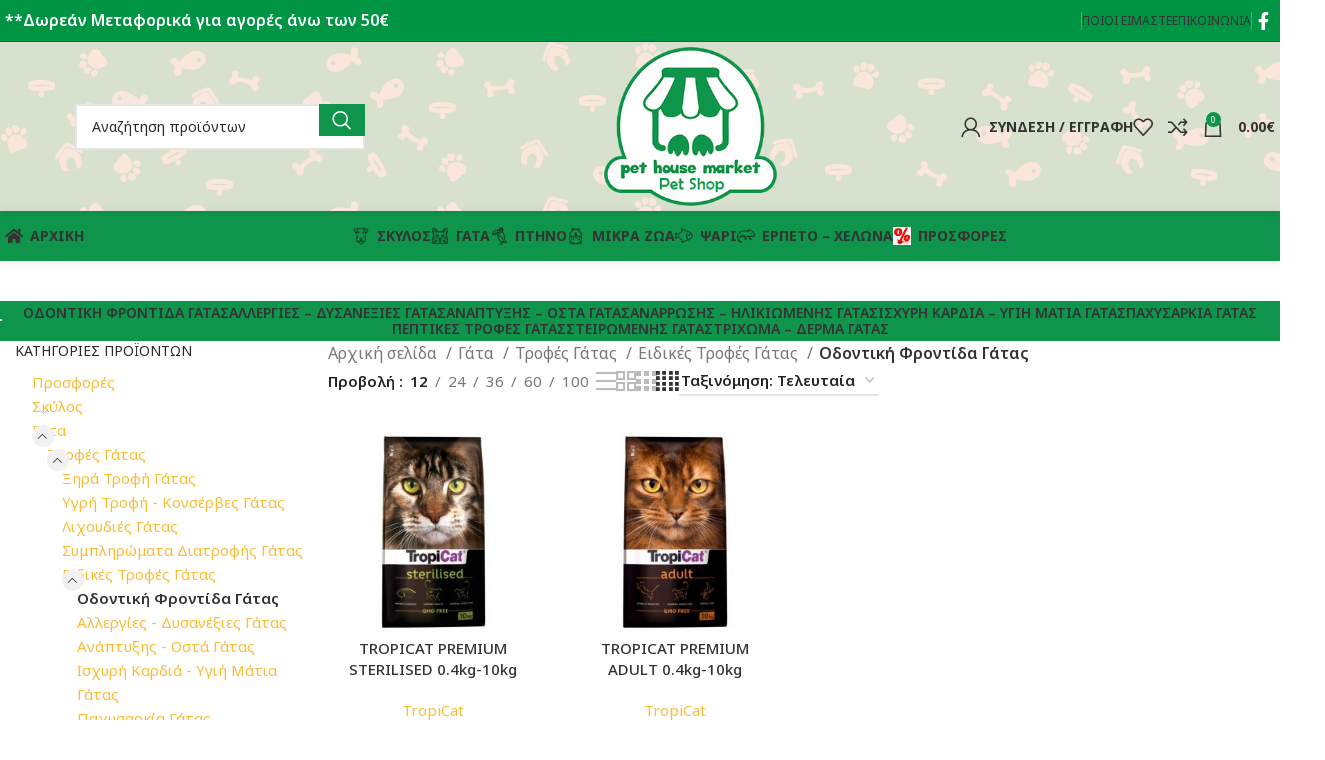

--- FILE ---
content_type: text/html; charset=UTF-8
request_url: https://pethousemarket.gr/product-category/gata/trofes-gatas/idikes-trofes-gatas/odontiki-frontida-gatas/
body_size: 42251
content:
<!DOCTYPE html>
<html lang="el">
<head>
<meta charset="UTF-8">
<link rel="profile" href="https://gmpg.org/xfn/11">
<link rel="pingback" href="">
<meta name='robots' content='index, follow, max-image-preview:large, max-snippet:-1, max-video-preview:-1' />
<!-- This site is optimized with the Yoast SEO plugin v26.6 - https://yoast.com/wordpress/plugins/seo/ -->
<title>Οδοντική Φροντίδα Γάτας - Pet House Market</title>
<link rel="canonical" href="https://pethousemarket.gr/product-category/gata/trofes-gatas/idikes-trofes-gatas/odontiki-frontida-gatas/" />
<meta property="og:locale" content="el_GR" />
<meta property="og:type" content="article" />
<meta property="og:title" content="Οδοντική Φροντίδα Γάτας - Pet House Market" />
<meta property="og:url" content="https://pethousemarket.gr/product-category/gata/trofes-gatas/idikes-trofes-gatas/odontiki-frontida-gatas/" />
<meta property="og:site_name" content="Pet House Market" />
<meta property="og:image" content="https://pethousemarket.gr/wp-content/uploads/2023/11/petshop_logo_trans.png" />
<meta property="og:image:width" content="250" />
<meta property="og:image:height" content="231" />
<meta property="og:image:type" content="image/png" />
<meta name="twitter:card" content="summary_large_image" />
<script type="application/ld+json" class="yoast-schema-graph">{"@context":"https://schema.org","@graph":[{"@type":"CollectionPage","@id":"https://pethousemarket.gr/product-category/gata/trofes-gatas/idikes-trofes-gatas/odontiki-frontida-gatas/","url":"https://pethousemarket.gr/product-category/gata/trofes-gatas/idikes-trofes-gatas/odontiki-frontida-gatas/","name":"Οδοντική Φροντίδα Γάτας - Pet House Market","isPartOf":{"@id":"https://pethousemarket.gr/#website"},"primaryImageOfPage":{"@id":"https://pethousemarket.gr/product-category/gata/trofes-gatas/idikes-trofes-gatas/odontiki-frontida-gatas/#primaryimage"},"image":{"@id":"https://pethousemarket.gr/product-category/gata/trofes-gatas/idikes-trofes-gatas/odontiki-frontida-gatas/#primaryimage"},"thumbnailUrl":"https://pethousemarket.gr/wp-content/uploads/2019/12/TropiCat-Premium-Sterilized.jpg","breadcrumb":{"@id":"https://pethousemarket.gr/product-category/gata/trofes-gatas/idikes-trofes-gatas/odontiki-frontida-gatas/#breadcrumb"},"inLanguage":"el"},{"@type":"ImageObject","inLanguage":"el","@id":"https://pethousemarket.gr/product-category/gata/trofes-gatas/idikes-trofes-gatas/odontiki-frontida-gatas/#primaryimage","url":"https://pethousemarket.gr/wp-content/uploads/2019/12/TropiCat-Premium-Sterilized.jpg","contentUrl":"https://pethousemarket.gr/wp-content/uploads/2019/12/TropiCat-Premium-Sterilized.jpg","width":600,"height":600,"caption":"TropiCat Premium Sterilized"},{"@type":"BreadcrumbList","@id":"https://pethousemarket.gr/product-category/gata/trofes-gatas/idikes-trofes-gatas/odontiki-frontida-gatas/#breadcrumb","itemListElement":[{"@type":"ListItem","position":1,"name":"Home","item":"https://pethousemarket.gr/"},{"@type":"ListItem","position":2,"name":"Γάτα","item":"https://pethousemarket.gr/product-category/gata/"},{"@type":"ListItem","position":3,"name":"Τροφές Γάτας","item":"https://pethousemarket.gr/product-category/gata/trofes-gatas/"},{"@type":"ListItem","position":4,"name":"Ειδικές Τροφές Γάτας","item":"https://pethousemarket.gr/product-category/gata/trofes-gatas/idikes-trofes-gatas/"},{"@type":"ListItem","position":5,"name":"Οδοντική Φροντίδα Γάτας"}]},{"@type":"WebSite","@id":"https://pethousemarket.gr/#website","url":"https://pethousemarket.gr/","name":"Pet House Market","description":"Εμπόριο Ζών Συντροφιάς &amp; Τροφών για Ζώα","potentialAction":[{"@type":"SearchAction","target":{"@type":"EntryPoint","urlTemplate":"https://pethousemarket.gr/?s={search_term_string}"},"query-input":{"@type":"PropertyValueSpecification","valueRequired":true,"valueName":"search_term_string"}}],"inLanguage":"el"}]}</script>
<!-- / Yoast SEO plugin. -->
<link rel='dns-prefetch' href='//fonts.googleapis.com' />
<link rel="alternate" type="application/rss+xml" title="Ροή RSS &raquo; Pet House Market" href="https://pethousemarket.gr/feed/" />
<link rel="alternate" type="application/rss+xml" title="Ροή Σχολίων &raquo; Pet House Market" href="https://pethousemarket.gr/comments/feed/" />
<link rel="alternate" type="application/rss+xml" title="Ροή για Pet House Market &raquo; Οδοντική Φροντίδα Γάτας Κατηγορία" href="https://pethousemarket.gr/product-category/gata/trofes-gatas/idikes-trofes-gatas/odontiki-frontida-gatas/feed/" />
<!-- This site uses the Google Analytics by ExactMetrics plugin v8.11.0 - Using Analytics tracking - https://www.exactmetrics.com/ -->
<script src="//www.googletagmanager.com/gtag/js?id=G-299LMXRQYT"  data-cfasync="false" data-wpfc-render="false" type="text/javascript" async></script>
<script data-cfasync="false" data-wpfc-render="false" type="text/javascript">
var em_version = '8.11.0';
var em_track_user = true;
var em_no_track_reason = '';
var ExactMetricsDefaultLocations = {"page_location":"https:\/\/pethousemarket.gr\/product-category\/gata\/trofes-gatas\/idikes-trofes-gatas\/odontiki-frontida-gatas\/","page_referrer":"https:\/\/pethousemarket.gr\/"};
if ( typeof ExactMetricsPrivacyGuardFilter === 'function' ) {
var ExactMetricsLocations = (typeof ExactMetricsExcludeQuery === 'object') ? ExactMetricsPrivacyGuardFilter( ExactMetricsExcludeQuery ) : ExactMetricsPrivacyGuardFilter( ExactMetricsDefaultLocations );
} else {
var ExactMetricsLocations = (typeof ExactMetricsExcludeQuery === 'object') ? ExactMetricsExcludeQuery : ExactMetricsDefaultLocations;
}
var disableStrs = [
'ga-disable-G-299LMXRQYT',
];
/* Function to detect opted out users */
function __gtagTrackerIsOptedOut() {
for (var index = 0; index < disableStrs.length; index++) {
if (document.cookie.indexOf(disableStrs[index] + '=true') > -1) {
return true;
}
}
return false;
}
/* Disable tracking if the opt-out cookie exists. */
if (__gtagTrackerIsOptedOut()) {
for (var index = 0; index < disableStrs.length; index++) {
window[disableStrs[index]] = true;
}
}
/* Opt-out function */
function __gtagTrackerOptout() {
for (var index = 0; index < disableStrs.length; index++) {
document.cookie = disableStrs[index] + '=true; expires=Thu, 31 Dec 2099 23:59:59 UTC; path=/';
window[disableStrs[index]] = true;
}
}
if ('undefined' === typeof gaOptout) {
function gaOptout() {
__gtagTrackerOptout();
}
}
window.dataLayer = window.dataLayer || [];
window.ExactMetricsDualTracker = {
helpers: {},
trackers: {},
};
if (em_track_user) {
function __gtagDataLayer() {
dataLayer.push(arguments);
}
function __gtagTracker(type, name, parameters) {
if (!parameters) {
parameters = {};
}
if (parameters.send_to) {
__gtagDataLayer.apply(null, arguments);
return;
}
if (type === 'event') {
parameters.send_to = exactmetrics_frontend.v4_id;
var hookName = name;
if (typeof parameters['event_category'] !== 'undefined') {
hookName = parameters['event_category'] + ':' + name;
}
if (typeof ExactMetricsDualTracker.trackers[hookName] !== 'undefined') {
ExactMetricsDualTracker.trackers[hookName](parameters);
} else {
__gtagDataLayer('event', name, parameters);
}
} else {
__gtagDataLayer.apply(null, arguments);
}
}
__gtagTracker('js', new Date());
__gtagTracker('set', {
'developer_id.dNDMyYj': true,
});
if ( ExactMetricsLocations.page_location ) {
__gtagTracker('set', ExactMetricsLocations);
}
__gtagTracker('config', 'G-299LMXRQYT', {"forceSSL":"true"} );
window.gtag = __gtagTracker;										(function () {
/* https://developers.google.com/analytics/devguides/collection/analyticsjs/ */
/* ga and __gaTracker compatibility shim. */
var noopfn = function () {
return null;
};
var newtracker = function () {
return new Tracker();
};
var Tracker = function () {
return null;
};
var p = Tracker.prototype;
p.get = noopfn;
p.set = noopfn;
p.send = function () {
var args = Array.prototype.slice.call(arguments);
args.unshift('send');
__gaTracker.apply(null, args);
};
var __gaTracker = function () {
var len = arguments.length;
if (len === 0) {
return;
}
var f = arguments[len - 1];
if (typeof f !== 'object' || f === null || typeof f.hitCallback !== 'function') {
if ('send' === arguments[0]) {
var hitConverted, hitObject = false, action;
if ('event' === arguments[1]) {
if ('undefined' !== typeof arguments[3]) {
hitObject = {
'eventAction': arguments[3],
'eventCategory': arguments[2],
'eventLabel': arguments[4],
'value': arguments[5] ? arguments[5] : 1,
}
}
}
if ('pageview' === arguments[1]) {
if ('undefined' !== typeof arguments[2]) {
hitObject = {
'eventAction': 'page_view',
'page_path': arguments[2],
}
}
}
if (typeof arguments[2] === 'object') {
hitObject = arguments[2];
}
if (typeof arguments[5] === 'object') {
Object.assign(hitObject, arguments[5]);
}
if ('undefined' !== typeof arguments[1].hitType) {
hitObject = arguments[1];
if ('pageview' === hitObject.hitType) {
hitObject.eventAction = 'page_view';
}
}
if (hitObject) {
action = 'timing' === arguments[1].hitType ? 'timing_complete' : hitObject.eventAction;
hitConverted = mapArgs(hitObject);
__gtagTracker('event', action, hitConverted);
}
}
return;
}
function mapArgs(args) {
var arg, hit = {};
var gaMap = {
'eventCategory': 'event_category',
'eventAction': 'event_action',
'eventLabel': 'event_label',
'eventValue': 'event_value',
'nonInteraction': 'non_interaction',
'timingCategory': 'event_category',
'timingVar': 'name',
'timingValue': 'value',
'timingLabel': 'event_label',
'page': 'page_path',
'location': 'page_location',
'title': 'page_title',
'referrer' : 'page_referrer',
};
for (arg in args) {
if (!(!args.hasOwnProperty(arg) || !gaMap.hasOwnProperty(arg))) {
hit[gaMap[arg]] = args[arg];
} else {
hit[arg] = args[arg];
}
}
return hit;
}
try {
f.hitCallback();
} catch (ex) {
}
};
__gaTracker.create = newtracker;
__gaTracker.getByName = newtracker;
__gaTracker.getAll = function () {
return [];
};
__gaTracker.remove = noopfn;
__gaTracker.loaded = true;
window['__gaTracker'] = __gaTracker;
})();
} else {
console.log("");
(function () {
function __gtagTracker() {
return null;
}
window['__gtagTracker'] = __gtagTracker;
window['gtag'] = __gtagTracker;
})();
}
</script>
<!-- / Google Analytics by ExactMetrics -->
<style id='wp-img-auto-sizes-contain-inline-css' type='text/css'>
img:is([sizes=auto i],[sizes^="auto," i]){contain-intrinsic-size:3000px 1500px}
/*# sourceURL=wp-img-auto-sizes-contain-inline-css */
</style>
<style id='wp-block-library-inline-css' type='text/css'>
:root{--wp-block-synced-color:#7a00df;--wp-block-synced-color--rgb:122,0,223;--wp-bound-block-color:var(--wp-block-synced-color);--wp-editor-canvas-background:#ddd;--wp-admin-theme-color:#007cba;--wp-admin-theme-color--rgb:0,124,186;--wp-admin-theme-color-darker-10:#006ba1;--wp-admin-theme-color-darker-10--rgb:0,107,160.5;--wp-admin-theme-color-darker-20:#005a87;--wp-admin-theme-color-darker-20--rgb:0,90,135;--wp-admin-border-width-focus:2px}@media (min-resolution:192dpi){:root{--wp-admin-border-width-focus:1.5px}}.wp-element-button{cursor:pointer}:root .has-very-light-gray-background-color{background-color:#eee}:root .has-very-dark-gray-background-color{background-color:#313131}:root .has-very-light-gray-color{color:#eee}:root .has-very-dark-gray-color{color:#313131}:root .has-vivid-green-cyan-to-vivid-cyan-blue-gradient-background{background:linear-gradient(135deg,#00d084,#0693e3)}:root .has-purple-crush-gradient-background{background:linear-gradient(135deg,#34e2e4,#4721fb 50%,#ab1dfe)}:root .has-hazy-dawn-gradient-background{background:linear-gradient(135deg,#faaca8,#dad0ec)}:root .has-subdued-olive-gradient-background{background:linear-gradient(135deg,#fafae1,#67a671)}:root .has-atomic-cream-gradient-background{background:linear-gradient(135deg,#fdd79a,#004a59)}:root .has-nightshade-gradient-background{background:linear-gradient(135deg,#330968,#31cdcf)}:root .has-midnight-gradient-background{background:linear-gradient(135deg,#020381,#2874fc)}:root{--wp--preset--font-size--normal:16px;--wp--preset--font-size--huge:42px}.has-regular-font-size{font-size:1em}.has-larger-font-size{font-size:2.625em}.has-normal-font-size{font-size:var(--wp--preset--font-size--normal)}.has-huge-font-size{font-size:var(--wp--preset--font-size--huge)}.has-text-align-center{text-align:center}.has-text-align-left{text-align:left}.has-text-align-right{text-align:right}.has-fit-text{white-space:nowrap!important}#end-resizable-editor-section{display:none}.aligncenter{clear:both}.items-justified-left{justify-content:flex-start}.items-justified-center{justify-content:center}.items-justified-right{justify-content:flex-end}.items-justified-space-between{justify-content:space-between}.screen-reader-text{border:0;clip-path:inset(50%);height:1px;margin:-1px;overflow:hidden;padding:0;position:absolute;width:1px;word-wrap:normal!important}.screen-reader-text:focus{background-color:#ddd;clip-path:none;color:#444;display:block;font-size:1em;height:auto;left:5px;line-height:normal;padding:15px 23px 14px;text-decoration:none;top:5px;width:auto;z-index:100000}html :where(.has-border-color){border-style:solid}html :where([style*=border-top-color]){border-top-style:solid}html :where([style*=border-right-color]){border-right-style:solid}html :where([style*=border-bottom-color]){border-bottom-style:solid}html :where([style*=border-left-color]){border-left-style:solid}html :where([style*=border-width]){border-style:solid}html :where([style*=border-top-width]){border-top-style:solid}html :where([style*=border-right-width]){border-right-style:solid}html :where([style*=border-bottom-width]){border-bottom-style:solid}html :where([style*=border-left-width]){border-left-style:solid}html :where(img[class*=wp-image-]){height:auto;max-width:100%}:where(figure){margin:0 0 1em}html :where(.is-position-sticky){--wp-admin--admin-bar--position-offset:var(--wp-admin--admin-bar--height,0px)}@media screen and (max-width:600px){html :where(.is-position-sticky){--wp-admin--admin-bar--position-offset:0px}}
/*# sourceURL=wp-block-library-inline-css */
</style><style id='global-styles-inline-css' type='text/css'>
:root{--wp--preset--aspect-ratio--square: 1;--wp--preset--aspect-ratio--4-3: 4/3;--wp--preset--aspect-ratio--3-4: 3/4;--wp--preset--aspect-ratio--3-2: 3/2;--wp--preset--aspect-ratio--2-3: 2/3;--wp--preset--aspect-ratio--16-9: 16/9;--wp--preset--aspect-ratio--9-16: 9/16;--wp--preset--color--black: #000000;--wp--preset--color--cyan-bluish-gray: #abb8c3;--wp--preset--color--white: #ffffff;--wp--preset--color--pale-pink: #f78da7;--wp--preset--color--vivid-red: #cf2e2e;--wp--preset--color--luminous-vivid-orange: #ff6900;--wp--preset--color--luminous-vivid-amber: #fcb900;--wp--preset--color--light-green-cyan: #7bdcb5;--wp--preset--color--vivid-green-cyan: #00d084;--wp--preset--color--pale-cyan-blue: #8ed1fc;--wp--preset--color--vivid-cyan-blue: #0693e3;--wp--preset--color--vivid-purple: #9b51e0;--wp--preset--gradient--vivid-cyan-blue-to-vivid-purple: linear-gradient(135deg,rgb(6,147,227) 0%,rgb(155,81,224) 100%);--wp--preset--gradient--light-green-cyan-to-vivid-green-cyan: linear-gradient(135deg,rgb(122,220,180) 0%,rgb(0,208,130) 100%);--wp--preset--gradient--luminous-vivid-amber-to-luminous-vivid-orange: linear-gradient(135deg,rgb(252,185,0) 0%,rgb(255,105,0) 100%);--wp--preset--gradient--luminous-vivid-orange-to-vivid-red: linear-gradient(135deg,rgb(255,105,0) 0%,rgb(207,46,46) 100%);--wp--preset--gradient--very-light-gray-to-cyan-bluish-gray: linear-gradient(135deg,rgb(238,238,238) 0%,rgb(169,184,195) 100%);--wp--preset--gradient--cool-to-warm-spectrum: linear-gradient(135deg,rgb(74,234,220) 0%,rgb(151,120,209) 20%,rgb(207,42,186) 40%,rgb(238,44,130) 60%,rgb(251,105,98) 80%,rgb(254,248,76) 100%);--wp--preset--gradient--blush-light-purple: linear-gradient(135deg,rgb(255,206,236) 0%,rgb(152,150,240) 100%);--wp--preset--gradient--blush-bordeaux: linear-gradient(135deg,rgb(254,205,165) 0%,rgb(254,45,45) 50%,rgb(107,0,62) 100%);--wp--preset--gradient--luminous-dusk: linear-gradient(135deg,rgb(255,203,112) 0%,rgb(199,81,192) 50%,rgb(65,88,208) 100%);--wp--preset--gradient--pale-ocean: linear-gradient(135deg,rgb(255,245,203) 0%,rgb(182,227,212) 50%,rgb(51,167,181) 100%);--wp--preset--gradient--electric-grass: linear-gradient(135deg,rgb(202,248,128) 0%,rgb(113,206,126) 100%);--wp--preset--gradient--midnight: linear-gradient(135deg,rgb(2,3,129) 0%,rgb(40,116,252) 100%);--wp--preset--font-size--small: 13px;--wp--preset--font-size--medium: 20px;--wp--preset--font-size--large: 36px;--wp--preset--font-size--x-large: 42px;--wp--preset--spacing--20: 0.44rem;--wp--preset--spacing--30: 0.67rem;--wp--preset--spacing--40: 1rem;--wp--preset--spacing--50: 1.5rem;--wp--preset--spacing--60: 2.25rem;--wp--preset--spacing--70: 3.38rem;--wp--preset--spacing--80: 5.06rem;--wp--preset--shadow--natural: 6px 6px 9px rgba(0, 0, 0, 0.2);--wp--preset--shadow--deep: 12px 12px 50px rgba(0, 0, 0, 0.4);--wp--preset--shadow--sharp: 6px 6px 0px rgba(0, 0, 0, 0.2);--wp--preset--shadow--outlined: 6px 6px 0px -3px rgb(255, 255, 255), 6px 6px rgb(0, 0, 0);--wp--preset--shadow--crisp: 6px 6px 0px rgb(0, 0, 0);}:where(.is-layout-flex){gap: 0.5em;}:where(.is-layout-grid){gap: 0.5em;}body .is-layout-flex{display: flex;}.is-layout-flex{flex-wrap: wrap;align-items: center;}.is-layout-flex > :is(*, div){margin: 0;}body .is-layout-grid{display: grid;}.is-layout-grid > :is(*, div){margin: 0;}:where(.wp-block-columns.is-layout-flex){gap: 2em;}:where(.wp-block-columns.is-layout-grid){gap: 2em;}:where(.wp-block-post-template.is-layout-flex){gap: 1.25em;}:where(.wp-block-post-template.is-layout-grid){gap: 1.25em;}.has-black-color{color: var(--wp--preset--color--black) !important;}.has-cyan-bluish-gray-color{color: var(--wp--preset--color--cyan-bluish-gray) !important;}.has-white-color{color: var(--wp--preset--color--white) !important;}.has-pale-pink-color{color: var(--wp--preset--color--pale-pink) !important;}.has-vivid-red-color{color: var(--wp--preset--color--vivid-red) !important;}.has-luminous-vivid-orange-color{color: var(--wp--preset--color--luminous-vivid-orange) !important;}.has-luminous-vivid-amber-color{color: var(--wp--preset--color--luminous-vivid-amber) !important;}.has-light-green-cyan-color{color: var(--wp--preset--color--light-green-cyan) !important;}.has-vivid-green-cyan-color{color: var(--wp--preset--color--vivid-green-cyan) !important;}.has-pale-cyan-blue-color{color: var(--wp--preset--color--pale-cyan-blue) !important;}.has-vivid-cyan-blue-color{color: var(--wp--preset--color--vivid-cyan-blue) !important;}.has-vivid-purple-color{color: var(--wp--preset--color--vivid-purple) !important;}.has-black-background-color{background-color: var(--wp--preset--color--black) !important;}.has-cyan-bluish-gray-background-color{background-color: var(--wp--preset--color--cyan-bluish-gray) !important;}.has-white-background-color{background-color: var(--wp--preset--color--white) !important;}.has-pale-pink-background-color{background-color: var(--wp--preset--color--pale-pink) !important;}.has-vivid-red-background-color{background-color: var(--wp--preset--color--vivid-red) !important;}.has-luminous-vivid-orange-background-color{background-color: var(--wp--preset--color--luminous-vivid-orange) !important;}.has-luminous-vivid-amber-background-color{background-color: var(--wp--preset--color--luminous-vivid-amber) !important;}.has-light-green-cyan-background-color{background-color: var(--wp--preset--color--light-green-cyan) !important;}.has-vivid-green-cyan-background-color{background-color: var(--wp--preset--color--vivid-green-cyan) !important;}.has-pale-cyan-blue-background-color{background-color: var(--wp--preset--color--pale-cyan-blue) !important;}.has-vivid-cyan-blue-background-color{background-color: var(--wp--preset--color--vivid-cyan-blue) !important;}.has-vivid-purple-background-color{background-color: var(--wp--preset--color--vivid-purple) !important;}.has-black-border-color{border-color: var(--wp--preset--color--black) !important;}.has-cyan-bluish-gray-border-color{border-color: var(--wp--preset--color--cyan-bluish-gray) !important;}.has-white-border-color{border-color: var(--wp--preset--color--white) !important;}.has-pale-pink-border-color{border-color: var(--wp--preset--color--pale-pink) !important;}.has-vivid-red-border-color{border-color: var(--wp--preset--color--vivid-red) !important;}.has-luminous-vivid-orange-border-color{border-color: var(--wp--preset--color--luminous-vivid-orange) !important;}.has-luminous-vivid-amber-border-color{border-color: var(--wp--preset--color--luminous-vivid-amber) !important;}.has-light-green-cyan-border-color{border-color: var(--wp--preset--color--light-green-cyan) !important;}.has-vivid-green-cyan-border-color{border-color: var(--wp--preset--color--vivid-green-cyan) !important;}.has-pale-cyan-blue-border-color{border-color: var(--wp--preset--color--pale-cyan-blue) !important;}.has-vivid-cyan-blue-border-color{border-color: var(--wp--preset--color--vivid-cyan-blue) !important;}.has-vivid-purple-border-color{border-color: var(--wp--preset--color--vivid-purple) !important;}.has-vivid-cyan-blue-to-vivid-purple-gradient-background{background: var(--wp--preset--gradient--vivid-cyan-blue-to-vivid-purple) !important;}.has-light-green-cyan-to-vivid-green-cyan-gradient-background{background: var(--wp--preset--gradient--light-green-cyan-to-vivid-green-cyan) !important;}.has-luminous-vivid-amber-to-luminous-vivid-orange-gradient-background{background: var(--wp--preset--gradient--luminous-vivid-amber-to-luminous-vivid-orange) !important;}.has-luminous-vivid-orange-to-vivid-red-gradient-background{background: var(--wp--preset--gradient--luminous-vivid-orange-to-vivid-red) !important;}.has-very-light-gray-to-cyan-bluish-gray-gradient-background{background: var(--wp--preset--gradient--very-light-gray-to-cyan-bluish-gray) !important;}.has-cool-to-warm-spectrum-gradient-background{background: var(--wp--preset--gradient--cool-to-warm-spectrum) !important;}.has-blush-light-purple-gradient-background{background: var(--wp--preset--gradient--blush-light-purple) !important;}.has-blush-bordeaux-gradient-background{background: var(--wp--preset--gradient--blush-bordeaux) !important;}.has-luminous-dusk-gradient-background{background: var(--wp--preset--gradient--luminous-dusk) !important;}.has-pale-ocean-gradient-background{background: var(--wp--preset--gradient--pale-ocean) !important;}.has-electric-grass-gradient-background{background: var(--wp--preset--gradient--electric-grass) !important;}.has-midnight-gradient-background{background: var(--wp--preset--gradient--midnight) !important;}.has-small-font-size{font-size: var(--wp--preset--font-size--small) !important;}.has-medium-font-size{font-size: var(--wp--preset--font-size--medium) !important;}.has-large-font-size{font-size: var(--wp--preset--font-size--large) !important;}.has-x-large-font-size{font-size: var(--wp--preset--font-size--x-large) !important;}
/*# sourceURL=global-styles-inline-css */
</style>
<style id='classic-theme-styles-inline-css' type='text/css'>
/*! This file is auto-generated */
.wp-block-button__link{color:#fff;background-color:#32373c;border-radius:9999px;box-shadow:none;text-decoration:none;padding:calc(.667em + 2px) calc(1.333em + 2px);font-size:1.125em}.wp-block-file__button{background:#32373c;color:#fff;text-decoration:none}
/*# sourceURL=/wp-includes/css/classic-themes.min.css */
</style>
<style id='woocommerce-inline-inline-css' type='text/css'>
.woocommerce form .form-row .required { visibility: visible; }
/*# sourceURL=woocommerce-inline-inline-css */
</style>
<!-- <link rel='stylesheet' id='woo-variation-swatches-css' href='https://pethousemarket.gr/wp-content/plugins/woo-variation-swatches/assets/css/frontend.min.css?ver=1764576193' type='text/css' media='all' /> -->
<link rel="stylesheet" type="text/css" href="//pethousemarket.gr/wp-content/cache/wpfc-minified/qsjaat32/2eavf.css" media="all"/>
<style id='woo-variation-swatches-inline-css' type='text/css'>
:root {
--wvs-tick:url("data:image/svg+xml;utf8,%3Csvg filter='drop-shadow(0px 0px 2px rgb(0 0 0 / .8))' xmlns='http://www.w3.org/2000/svg'  viewBox='0 0 30 30'%3E%3Cpath fill='none' stroke='%23ffffff' stroke-linecap='round' stroke-linejoin='round' stroke-width='4' d='M4 16L11 23 27 7'/%3E%3C/svg%3E");
--wvs-cross:url("data:image/svg+xml;utf8,%3Csvg filter='drop-shadow(0px 0px 5px rgb(255 255 255 / .6))' xmlns='http://www.w3.org/2000/svg' width='72px' height='72px' viewBox='0 0 24 24'%3E%3Cpath fill='none' stroke='%23ff0000' stroke-linecap='round' stroke-width='0.6' d='M5 5L19 19M19 5L5 19'/%3E%3C/svg%3E");
--wvs-single-product-item-width:30px;
--wvs-single-product-item-height:30px;
--wvs-single-product-item-font-size:16px}
/*# sourceURL=woo-variation-swatches-inline-css */
</style>
<!-- <link rel='stylesheet' id='brands-styles-css' href='https://pethousemarket.gr/wp-content/plugins/woocommerce/assets/css/brands.css?ver=10.3.7' type='text/css' media='all' /> -->
<!-- <link rel='stylesheet' id='ywpar_frontend-css' href='https://pethousemarket.gr/wp-content/plugins/yith-woocommerce-points-and-rewards-premium/assets/css/frontend.css?ver=1.7.5' type='text/css' media='all' /> -->
<!-- <link rel='stylesheet' id='js_composer_front-css' href='https://pethousemarket.gr/wp-content/plugins/js_composer/assets/css/js_composer.min.css?ver=6.8.0' type='text/css' media='all' /> -->
<!-- <link rel='stylesheet' id='bootstrap-css' href='https://pethousemarket.gr/wp-content/themes/woodmart/css/bootstrap-light.min.css?ver=7.5.1' type='text/css' media='all' /> -->
<!-- <link rel='stylesheet' id='woodmart-style-css' href='https://pethousemarket.gr/wp-content/themes/woodmart/css/parts/base.min.css?ver=7.5.1' type='text/css' media='all' /> -->
<!-- <link rel='stylesheet' id='wd-widget-wd-recent-posts-css' href='https://pethousemarket.gr/wp-content/themes/woodmart/css/parts/widget-wd-recent-posts.min.css?ver=7.5.1' type='text/css' media='all' /> -->
<!-- <link rel='stylesheet' id='wd-widget-wd-layered-nav-css' href='https://pethousemarket.gr/wp-content/themes/woodmart/css/parts/woo-widget-wd-layered-nav.min.css?ver=7.5.1' type='text/css' media='all' /> -->
<!-- <link rel='stylesheet' id='wd-woo-mod-swatches-base-css' href='https://pethousemarket.gr/wp-content/themes/woodmart/css/parts/woo-mod-swatches-base.min.css?ver=7.5.1' type='text/css' media='all' /> -->
<!-- <link rel='stylesheet' id='wd-woo-mod-swatches-filter-css' href='https://pethousemarket.gr/wp-content/themes/woodmart/css/parts/woo-mod-swatches-filter.min.css?ver=7.5.1' type='text/css' media='all' /> -->
<!-- <link rel='stylesheet' id='wd-widget-product-cat-css' href='https://pethousemarket.gr/wp-content/themes/woodmart/css/parts/woo-widget-product-cat.min.css?ver=7.5.1' type='text/css' media='all' /> -->
<!-- <link rel='stylesheet' id='wd-widget-product-list-css' href='https://pethousemarket.gr/wp-content/themes/woodmart/css/parts/woo-widget-product-list.min.css?ver=7.5.1' type='text/css' media='all' /> -->
<!-- <link rel='stylesheet' id='wd-widget-slider-price-filter-css' href='https://pethousemarket.gr/wp-content/themes/woodmart/css/parts/woo-widget-slider-price-filter.min.css?ver=7.5.1' type='text/css' media='all' /> -->
<!-- <link rel='stylesheet' id='wd-lazy-loading-css' href='https://pethousemarket.gr/wp-content/themes/woodmart/css/parts/opt-lazy-load.min.css?ver=7.5.1' type='text/css' media='all' /> -->
<!-- <link rel='stylesheet' id='wd-wp-gutenberg-css' href='https://pethousemarket.gr/wp-content/themes/woodmart/css/parts/wp-gutenberg.min.css?ver=7.5.1' type='text/css' media='all' /> -->
<!-- <link rel='stylesheet' id='wd-wpcf7-css' href='https://pethousemarket.gr/wp-content/themes/woodmart/css/parts/int-wpcf7.min.css?ver=7.5.1' type='text/css' media='all' /> -->
<!-- <link rel='stylesheet' id='wd-wpbakery-base-css' href='https://pethousemarket.gr/wp-content/themes/woodmart/css/parts/int-wpb-base.min.css?ver=7.5.1' type='text/css' media='all' /> -->
<!-- <link rel='stylesheet' id='wd-wpbakery-base-deprecated-css' href='https://pethousemarket.gr/wp-content/themes/woodmart/css/parts/int-wpb-base-deprecated.min.css?ver=7.5.1' type='text/css' media='all' /> -->
<!-- <link rel='stylesheet' id='wd-notices-fixed-css' href='https://pethousemarket.gr/wp-content/themes/woodmart/css/parts/woo-opt-sticky-notices.min.css?ver=7.5.1' type='text/css' media='all' /> -->
<!-- <link rel='stylesheet' id='wd-woocommerce-base-css' href='https://pethousemarket.gr/wp-content/themes/woodmart/css/parts/woocommerce-base.min.css?ver=7.5.1' type='text/css' media='all' /> -->
<!-- <link rel='stylesheet' id='wd-mod-star-rating-css' href='https://pethousemarket.gr/wp-content/themes/woodmart/css/parts/mod-star-rating.min.css?ver=7.5.1' type='text/css' media='all' /> -->
<!-- <link rel='stylesheet' id='wd-woo-el-track-order-css' href='https://pethousemarket.gr/wp-content/themes/woodmart/css/parts/woo-el-track-order.min.css?ver=7.5.1' type='text/css' media='all' /> -->
<!-- <link rel='stylesheet' id='wd-woocommerce-block-notices-css' href='https://pethousemarket.gr/wp-content/themes/woodmart/css/parts/woo-mod-block-notices.min.css?ver=7.5.1' type='text/css' media='all' /> -->
<!-- <link rel='stylesheet' id='wd-woo-gutenberg-css' href='https://pethousemarket.gr/wp-content/themes/woodmart/css/parts/woo-gutenberg.min.css?ver=7.5.1' type='text/css' media='all' /> -->
<!-- <link rel='stylesheet' id='wd-widget-active-filters-css' href='https://pethousemarket.gr/wp-content/themes/woodmart/css/parts/woo-widget-active-filters.min.css?ver=7.5.1' type='text/css' media='all' /> -->
<!-- <link rel='stylesheet' id='wd-woo-shop-predefined-css' href='https://pethousemarket.gr/wp-content/themes/woodmart/css/parts/woo-shop-predefined.min.css?ver=7.5.1' type='text/css' media='all' /> -->
<!-- <link rel='stylesheet' id='wd-shop-title-categories-css' href='https://pethousemarket.gr/wp-content/themes/woodmart/css/parts/woo-categories-loop-nav.min.css?ver=7.5.1' type='text/css' media='all' /> -->
<!-- <link rel='stylesheet' id='wd-woo-categories-loop-nav-mobile-accordion-css' href='https://pethousemarket.gr/wp-content/themes/woodmart/css/parts/woo-categories-loop-nav-mobile-accordion.min.css?ver=7.5.1' type='text/css' media='all' /> -->
<!-- <link rel='stylesheet' id='wd-woo-shop-el-products-per-page-css' href='https://pethousemarket.gr/wp-content/themes/woodmart/css/parts/woo-shop-el-products-per-page.min.css?ver=7.5.1' type='text/css' media='all' /> -->
<!-- <link rel='stylesheet' id='wd-woo-shop-page-title-css' href='https://pethousemarket.gr/wp-content/themes/woodmart/css/parts/woo-shop-page-title.min.css?ver=7.5.1' type='text/css' media='all' /> -->
<!-- <link rel='stylesheet' id='wd-woo-mod-shop-loop-head-css' href='https://pethousemarket.gr/wp-content/themes/woodmart/css/parts/woo-mod-shop-loop-head.min.css?ver=7.5.1' type='text/css' media='all' /> -->
<!-- <link rel='stylesheet' id='wd-woo-shop-el-order-by-css' href='https://pethousemarket.gr/wp-content/themes/woodmart/css/parts/woo-shop-el-order-by.min.css?ver=7.5.1' type='text/css' media='all' /> -->
<!-- <link rel='stylesheet' id='wd-woo-shop-el-products-view-css' href='https://pethousemarket.gr/wp-content/themes/woodmart/css/parts/woo-shop-el-products-view.min.css?ver=7.5.1' type='text/css' media='all' /> -->
<!-- <link rel='stylesheet' id='wd-woo-shop-opt-without-title-css' href='https://pethousemarket.gr/wp-content/themes/woodmart/css/parts/woo-shop-opt-without-title.min.css?ver=7.5.1' type='text/css' media='all' /> -->
<link rel="stylesheet" type="text/css" href="//pethousemarket.gr/wp-content/cache/wpfc-minified/lm78qihi/2eg44.css" media="all"/>
<link rel='stylesheet' id='xts-google-fonts-css' href='https://fonts.googleapis.com/css?family=Noto+Sans%3A400%2C600%2C500%2C700&#038;ver=7.5.1' type='text/css' media='all' />
<script type="text/template" id="tmpl-variation-template">
<div class="woocommerce-variation-description">{{{ data.variation.variation_description }}}</div>
<div class="woocommerce-variation-price">{{{ data.variation.price_html }}}</div>
<div class="woocommerce-variation-availability">{{{ data.variation.availability_html }}}</div>
</script>
<script type="text/template" id="tmpl-unavailable-variation-template">
<p role="alert">Λυπούμαστε, αυτό το προϊόν δεν είναι διαθέσιμο. Παρακαλούμε, επιλέξτε έναν διαφορετικό συνδυασμό.</p>
</script>
<script src='//pethousemarket.gr/wp-content/cache/wpfc-minified/erlx4pm6/2eavf.js' type="text/javascript"></script>
<!-- <script type="text/javascript" src="https://pethousemarket.gr/wp-content/plugins/google-analytics-dashboard-for-wp/assets/js/frontend-gtag.min.js?ver=8.11.0" id="exactmetrics-frontend-script-js" async="async" data-wp-strategy="async"></script> -->
<script data-cfasync="false" data-wpfc-render="false" type="text/javascript" id='exactmetrics-frontend-script-js-extra'>/* <![CDATA[ */
var exactmetrics_frontend = {"js_events_tracking":"true","download_extensions":"zip,mp3,mpeg,pdf,docx,pptx,xlsx,rar","inbound_paths":"[{\"path\":\"\\\/go\\\/\",\"label\":\"affiliate\"},{\"path\":\"\\\/recommend\\\/\",\"label\":\"affiliate\"}]","home_url":"https:\/\/pethousemarket.gr","hash_tracking":"false","v4_id":"G-299LMXRQYT"};/* ]]> */
</script>
<script src='//pethousemarket.gr/wp-content/cache/wpfc-minified/f2yg6n08/2eavf.js' type="text/javascript"></script>
<!-- <script type="text/javascript" src="https://pethousemarket.gr/wp-includes/js/jquery/jquery.min.js?ver=3.7.1" id="jquery-core-js"></script> -->
<!-- <script type="text/javascript" src="https://pethousemarket.gr/wp-includes/js/jquery/jquery-migrate.min.js?ver=3.4.1" id="jquery-migrate-js"></script> -->
<!-- <script type="text/javascript" src="https://pethousemarket.gr/wp-content/plugins/woocommerce/assets/js/jquery-blockui/jquery.blockUI.min.js?ver=2.7.0-wc.10.3.7" id="wc-jquery-blockui-js" data-wp-strategy="defer"></script> -->
<script type="text/javascript" id="wc-add-to-cart-js-extra">
/* <![CDATA[ */
var wc_add_to_cart_params = {"ajax_url":"/wp-admin/admin-ajax.php","wc_ajax_url":"/?wc-ajax=%%endpoint%%","i18n_view_cart":"\u039a\u03b1\u03bb\u03ac\u03b8\u03b9","cart_url":"https://pethousemarket.gr/cart/","is_cart":"","cart_redirect_after_add":"yes"};
//# sourceURL=wc-add-to-cart-js-extra
/* ]]> */
</script>
<script src='//pethousemarket.gr/wp-content/cache/wpfc-minified/m9ltnm0d/2ebj4.js' type="text/javascript"></script>
<!-- <script type="text/javascript" src="https://pethousemarket.gr/wp-content/plugins/woocommerce/assets/js/frontend/add-to-cart.min.js?ver=10.3.7" id="wc-add-to-cart-js" data-wp-strategy="defer"></script> -->
<!-- <script type="text/javascript" src="https://pethousemarket.gr/wp-content/plugins/woocommerce/assets/js/js-cookie/js.cookie.min.js?ver=2.1.4-wc.10.3.7" id="wc-js-cookie-js" defer="defer" data-wp-strategy="defer"></script> -->
<script type="text/javascript" id="woocommerce-js-extra">
/* <![CDATA[ */
var woocommerce_params = {"ajax_url":"/wp-admin/admin-ajax.php","wc_ajax_url":"/?wc-ajax=%%endpoint%%","i18n_password_show":"\u0395\u03bc\u03c6\u03ac\u03bd\u03b9\u03c3\u03b7 \u03c3\u03c5\u03bd\u03b8\u03b7\u03bc\u03b1\u03c4\u03b9\u03ba\u03bf\u03cd","i18n_password_hide":"\u0391\u03c0\u03cc\u03ba\u03c1\u03c5\u03c8\u03b7 \u03c3\u03c5\u03bd\u03b8\u03b7\u03bc\u03b1\u03c4\u03b9\u03ba\u03bf\u03cd"};
//# sourceURL=woocommerce-js-extra
/* ]]> */
</script>
<script src='//pethousemarket.gr/wp-content/cache/wpfc-minified/307aac7o/2eavf.js' type="text/javascript"></script>
<!-- <script type="text/javascript" src="https://pethousemarket.gr/wp-content/plugins/woocommerce/assets/js/frontend/woocommerce.min.js?ver=10.3.7" id="woocommerce-js" defer="defer" data-wp-strategy="defer"></script> -->
<!-- <script type="text/javascript" src="https://pethousemarket.gr/wp-content/plugins/js_composer/assets/js/vendors/woocommerce-add-to-cart.js?ver=6.8.0" id="vc_woocommerce-add-to-cart-js-js"></script> -->
<!-- <script type="text/javascript" src="https://pethousemarket.gr/wp-includes/js/underscore.min.js?ver=1.13.7" id="underscore-js"></script> -->
<script type="text/javascript" id="wp-util-js-extra">
/* <![CDATA[ */
var _wpUtilSettings = {"ajax":{"url":"/wp-admin/admin-ajax.php"}};
//# sourceURL=wp-util-js-extra
/* ]]> */
</script>
<script src='//pethousemarket.gr/wp-content/cache/wpfc-minified/9mfn4gsd/2eavf.js' type="text/javascript"></script>
<!-- <script type="text/javascript" src="https://pethousemarket.gr/wp-includes/js/wp-util.min.js?ver=6.9" id="wp-util-js"></script> -->
<!-- <script type="text/javascript" src="https://pethousemarket.gr/wp-content/themes/woodmart/js/libs/device.min.js?ver=7.5.1" id="wd-device-library-js"></script> -->
<!-- <script type="text/javascript" src="https://pethousemarket.gr/wp-content/themes/woodmart/js/scripts/global/scrollBar.min.js?ver=7.5.1" id="wd-scrollbar-js"></script> -->
<link rel="https://api.w.org/" href="https://pethousemarket.gr/wp-json/" /><link rel="alternate" title="JSON" type="application/json" href="https://pethousemarket.gr/wp-json/wp/v2/product_cat/884" /><link rel="EditURI" type="application/rsd+xml" title="RSD" href="https://pethousemarket.gr/xmlrpc.php?rsd" />
<meta name="generator" content="WordPress 6.9" />
<meta name="generator" content="WooCommerce 10.3.7" />
<!-- This website runs the Product Feed PRO for WooCommerce by AdTribes.io plugin - version woocommercesea_option_installed_version -->
<!-- Google site verification - Google for WooCommerce -->
<meta name="google-site-verification" content="BW3ZUYM93ciEARTMAhNr8BYGV6y2wCj6pGCexD4hYLY" />
<meta name="viewport" content="width=device-width, initial-scale=1.0, maximum-scale=1.0, user-scalable=no">
<noscript><style>.woocommerce-product-gallery{ opacity: 1 !important; }</style></noscript>
<meta name="generator" content="Powered by WPBakery Page Builder - drag and drop page builder for WordPress."/>
<!-- Facebook Pixel Code -->
<script>
!function(f,b,e,v,n,t,s)
{if(f.fbq)return;n=f.fbq=function(){n.callMethod?
n.callMethod.apply(n,arguments):n.queue.push(arguments)};
if(!f._fbq)f._fbq=n;n.push=n;n.loaded=!0;n.version='2.0';
n.queue=[];t=b.createElement(e);t.async=!0;
t.src=v;s=b.getElementsByTagName(e)[0];
s.parentNode.insertBefore(t,s)}(window,document,'script',
'https://connect.facebook.net/en_US/fbevents.js');
fbq('init', '466086891464917'); 
fbq('track', 'PageView');
</script>
<noscript>
<img height="1" width="1" 
src="https://www.facebook.com/tr?id=466086891464917&ev=PageView
&noscript=1"/>
</noscript>
<!-- End Facebook Pixel Code --><link rel="icon" href="https://pethousemarket.gr/wp-content/uploads/2023/11/petshop_logo_trans-50x50.png" sizes="32x32" />
<link rel="icon" href="https://pethousemarket.gr/wp-content/uploads/2023/11/petshop_logo_trans.png" sizes="192x192" />
<link rel="apple-touch-icon" href="https://pethousemarket.gr/wp-content/uploads/2023/11/petshop_logo_trans.png" />
<meta name="msapplication-TileImage" content="https://pethousemarket.gr/wp-content/uploads/2023/11/petshop_logo_trans.png" />
<style>
</style><noscript><style> .wpb_animate_when_almost_visible { opacity: 1; }</style></noscript>			<style id="wd-style-header_374016-css" data-type="wd-style-header_374016">
:root{
--wd-top-bar-h: 41px;
--wd-top-bar-sm-h: 40px;
--wd-top-bar-sticky-h: .00001px;
--wd-top-bar-brd-w: 1px;
--wd-header-general-h: 169px;
--wd-header-general-sm-h: 90px;
--wd-header-general-sticky-h: .00001px;
--wd-header-general-brd-w: .00001px;
--wd-header-bottom-h: 50px;
--wd-header-bottom-sm-h: .00001px;
--wd-header-bottom-sticky-h: 50px;
--wd-header-bottom-brd-w: .00001px;
--wd-header-clone-h: .00001px;
--wd-header-brd-w: calc(var(--wd-top-bar-brd-w) + var(--wd-header-general-brd-w) + var(--wd-header-bottom-brd-w));
--wd-header-h: calc(var(--wd-top-bar-h) + var(--wd-header-general-h) + var(--wd-header-bottom-h) + var(--wd-header-brd-w));
--wd-header-sticky-h: calc(var(--wd-top-bar-sticky-h) + var(--wd-header-general-sticky-h) + var(--wd-header-bottom-sticky-h) + var(--wd-header-clone-h) + var(--wd-header-brd-w));
--wd-header-sm-h: calc(var(--wd-top-bar-sm-h) + var(--wd-header-general-sm-h) + var(--wd-header-bottom-sm-h) + var(--wd-header-brd-w));
}
.whb-top-bar .wd-dropdown {
margin-top: 0.5px;
}
.whb-top-bar .wd-dropdown:after {
height: 10.5px;
}
:root:has(.whb-top-bar.whb-border-boxed) {
--wd-top-bar-brd-w: .00001px;
}
@media (max-width: 1024px) {
:root:has(.whb-top-bar.whb-hidden-mobile) {
--wd-top-bar-brd-w: .00001px;
}
}
.whb-header-bottom .wd-dropdown {
margin-top: 5px;
}
.whb-header-bottom .wd-dropdown:after {
height: 15px;
}
.whb-sticked .whb-header-bottom .wd-dropdown:not(.sub-sub-menu) {
margin-top: 5px;
}
.whb-sticked .whb-header-bottom .wd-dropdown:not(.sub-sub-menu):after {
height: 15px;
}
.whb-top-bar {
background-color: rgba(0, 148, 69, 1);border-color: rgba(58, 77, 105, 1);border-bottom-width: 1px;border-bottom-style: solid;
}
.whb-general-header {
background-color: rgba(80, 114, 33, 0.22);background-image: url(https://pethousemarket.gr/wp-content/uploads/2018/11/bg-title.png);border-bottom-width: 0px;border-bottom-style: solid;
}
.whb-header-bottom {
background-color: rgba(15, 149, 75, 1);border-bottom-width: 0px;border-bottom-style: solid;
}
</style>
<style id="wd-style-theme_settings_default-css" data-type="wd-style-theme_settings_default">
@font-face {
font-weight: normal;
font-style: normal;
font-family: "woodmart-font";
src: url("//pethousemarket.gr/wp-content/themes/woodmart/fonts/woodmart-font-1-400.woff2?v=7.5.1") format("woff2");
}
:root {
--wd-text-font: "Noto Sans", Arial, Helvetica, sans-serif;
--wd-text-font-weight: 400;
--wd-text-color: #2a2a2a;
--wd-text-font-size: 15px;
--wd-title-font: "Noto Sans", Arial, Helvetica, sans-serif;
--wd-title-font-weight: 600;
--wd-title-color: #242424;
--wd-entities-title-font: "Noto Sans", Arial, Helvetica, sans-serif;
--wd-entities-title-font-weight: 500;
--wd-entities-title-color: #333333;
--wd-entities-title-color-hover: rgb(51 51 51 / 65%);
--wd-alternative-font: "Noto Sans", Arial, Helvetica, sans-serif;
--wd-widget-title-font: "Noto Sans", Arial, Helvetica, sans-serif;
--wd-widget-title-font-weight: 400;
--wd-widget-title-transform: uppercase;
--wd-widget-title-color: #2a2a2a;
--wd-widget-title-font-size: 14px;
--wd-header-el-font: "Noto Sans", Arial, Helvetica, sans-serif;
--wd-header-el-font-weight: 700;
--wd-header-el-transform: uppercase;
--wd-header-el-font-size: 14px;
--wd-primary-color: #0f954b;
--wd-alternative-color: #fbbc34;
--wd-link-color: #fbbc34;
--wd-link-color-hover: #242424;
--btn-default-bgcolor: #f7f7f7;
--btn-default-bgcolor-hover: #efefef;
--btn-accented-bgcolor: #0f954b;
--btn-accented-bgcolor-hover: #000000;
--wd-form-brd-width: 2px;
--notices-success-bg: #459647;
--notices-success-color: #fff;
--notices-warning-bg: #E0B252;
--notices-warning-color: #fff;
}
.woodmart-woocommerce-layered-nav .wd-scroll-content {
max-height: 280px;
}
.wd-popup.wd-age-verify {
--wd-popup-width: 500px;
}
.wd-popup.wd-promo-popup {
background-color: #3e9624;
background-image: none;
--wd-popup-width: 800px;
}
.page-title-default {
background-color: #0f954b;
background-image: none;
background-repeat: no-repeat;
background-size: contain;
background-attachment: fixed;
background-position: center top;
}
.footer-container {
background-color: rgba(165,201,168,0.4);
background-image: url(https://pethousemarket.gr/wp-content/uploads/2017/08/bg-footer.png);
background-repeat: repeat-x;
background-position: center bottom;
}
.wd-popup.popup-quick-view {
--wd-popup-width: 920px;
}
:root{
--wd-container-w: 1600px;
--wd-form-brd-radius: 0px;
--btn-default-color: #333;
--btn-default-color-hover: #333;
--btn-accented-color: #fff;
--btn-accented-color-hover: #fff;
--btn-default-brd-radius: 0px;
--btn-default-box-shadow: none;
--btn-default-box-shadow-hover: none;
--btn-default-box-shadow-active: none;
--btn-default-bottom: 0px;
--btn-accented-bottom-active: -1px;
--btn-accented-brd-radius: 0px;
--btn-accented-box-shadow: inset 0 -2px 0 rgba(0, 0, 0, .15);
--btn-accented-box-shadow-hover: inset 0 -2px 0 rgba(0, 0, 0, .15);
--wd-brd-radius: 0px;
}
@media (min-width: 1600px) {
[data-vc-full-width]:not([data-vc-stretch-content]),
:is(.vc_section, .vc_row).wd-section-stretch {
padding-left: calc((100vw - 1600px - var(--wd-sticky-nav-w) - var(--wd-scroll-w)) / 2);
padding-right: calc((100vw - 1600px - var(--wd-sticky-nav-w) - var(--wd-scroll-w)) / 2);
}
}
.mc4wp-form-fields input[type="submit"] {
text-transform: unset!important;
}
.product-label.out-of-stock {
background-color: #FF9800!important;
}
.out-of-stock{
background-color: #B50808!important;
color:#fff!important;
padding:10px;
}
.available-on-backorder{
background-color: #FF9800!important;
color:#fff!important;
padding:10px;
}
.woocommerce-breadcrumb {
font-size: 16px!important;
}
.widget_archive ul li, .widget_categories ul li, .widget_nav_menu ul li, .widget_pages ul li { 
font-size: 16px!important;
}
.color-scheme-dark .widget a, .color-scheme-dark .woodmart-widget a, .color-scheme-dark div[class^=vc_wp] a {
color: #2a2a2a!important;
} 
.color-scheme-dark{
color: #2a2a2a!important;
}
.fb_dialog {
margin-bottom: 60px;
}
.mc4wp-form input[type=email]{
width: 70%!important;
}
.mc4wp-form input[type=submit] {
padding-right: 11px!important;
padding-left: 11px!important;
}
.category-image-wrapp {
border-width: 5px;
border-color: #f7f6f6;
border-style: solid;
border-radius: 100px;
padding: 56px;
margin-bottom: 25px;
background: #ffffff;
}
.cat-design-alt img {
height: 75px;
width: auto!important;
}
.whb-sticked .whb-row { 
background-color: #009445!important;
background-image: none!important;
}
.brands-widget .brand-item img {
max-height: 120px;
}
/*
.wc_payment_method.payment_method_piraeusbank_gateway {
display: none!important;
}
*/			</style>
<!-- Global site tag (gtag.js) - Google Ads: AW-17811377421 - Google for WooCommerce -->
<script async src="https://www.googletagmanager.com/gtag/js?id=AW-17811377421"></script>
<script>
window.dataLayer = window.dataLayer || [];
function gtag() { dataLayer.push(arguments); }
gtag( 'consent', 'default', {
analytics_storage: 'denied',
ad_storage: 'denied',
ad_user_data: 'denied',
ad_personalization: 'denied',
region: ['AT', 'BE', 'BG', 'HR', 'CY', 'CZ', 'DK', 'EE', 'FI', 'FR', 'DE', 'GR', 'HU', 'IS', 'IE', 'IT', 'LV', 'LI', 'LT', 'LU', 'MT', 'NL', 'NO', 'PL', 'PT', 'RO', 'SK', 'SI', 'ES', 'SE', 'GB', 'CH'],
wait_for_update: 500,
} );
gtag('js', new Date());
gtag('set', 'developer_id.dOGY3NW', true);
gtag("config", "AW-17811377421", { "groups": "GLA", "send_page_view": false });		</script>
<!-- <link rel='stylesheet' id='wc-blocks-style-css' href='https://pethousemarket.gr/wp-content/plugins/woocommerce/assets/client/blocks/wc-blocks.css?ver=wc-10.3.7' type='text/css' media='all' /> -->
<!-- <link rel='stylesheet' id='vc_font_awesome_5_shims-css' href='https://pethousemarket.gr/wp-content/plugins/js_composer/assets/lib/bower/font-awesome/css/v4-shims.min.css?ver=6.8.0' type='text/css' media='all' /> -->
<!-- <link rel='stylesheet' id='vc_font_awesome_5-css' href='https://pethousemarket.gr/wp-content/plugins/js_composer/assets/lib/bower/font-awesome/css/all.min.css?ver=6.8.0' type='text/css' media='all' /> -->
</head>
<body class="archive tax-product_cat term-odontiki-frontida-gatas term-884 wp-theme-woodmart theme-woodmart woocommerce woocommerce-page woocommerce-no-js woo-variation-swatches wvs-behavior-blur wvs-theme-woodmart wvs-show-label wvs-tooltip wrapper-wide  categories-accordion-on woodmart-archive-shop woodmart-ajax-shop-on offcanvas-sidebar-mobile offcanvas-sidebar-tablet notifications-sticky sticky-toolbar-on wpb-js-composer js-comp-ver-6.8.0 vc_responsive">
<script type="text/javascript" id="wd-flicker-fix">// Flicker fix.</script><script type="text/javascript">
/* <![CDATA[ */
gtag("event", "page_view", {send_to: "GLA"});
/* ]]> */
</script>
<div class="website-wrapper">
<header class="whb-header whb-header_374016 whb-sticky-shadow whb-scroll-stick whb-sticky-real whb-hide-on-scroll">
<!-- <link rel="stylesheet" id="wd-header-base-css" href="https://pethousemarket.gr/wp-content/themes/woodmart/css/parts/header-base.min.css?ver=7.5.1" type="text/css" media="all" /> --> 						<!-- <link rel="stylesheet" id="wd-mod-tools-css" href="https://pethousemarket.gr/wp-content/themes/woodmart/css/parts/mod-tools.min.css?ver=7.5.1" type="text/css" media="all" /> --> 			<div class="whb-main-header">
<div class="whb-row whb-top-bar whb-not-sticky-row whb-with-bg whb-border-fullwidth whb-color-light whb-flex-flex-middle">
<div class="container">
<div class="whb-flex-row whb-top-bar-inner">
<div class="whb-column whb-col-left whb-visible-lg">
<!-- <link rel="stylesheet" id="wd-header-elements-base-css" href="https://pethousemarket.gr/wp-content/themes/woodmart/css/parts/header-el-base.min.css?ver=7.5.1" type="text/css" media="all" /> --> 			
<div class="wd-header-text set-cont-mb-s reset-last-child  wd-inline"><span style="color: #ffffff; font-size: 16px;"><strong>**Δωρεάν Μεταφορικά για αγορές άνω των 50€
</strong></span></div>
</div>
<div class="whb-column whb-col-center whb-visible-lg whb-empty-column">
</div>
<div class="whb-column whb-col-right whb-visible-lg">
<div class="wd-header-divider wd-full-height "></div>
<div class="wd-header-nav wd-header-secondary-nav text-right wd-full-height" role="navigation" aria-label="Secondary navigation">
<ul id="menu-top-bar-right" class="menu wd-nav wd-nav-secondary wd-style-bordered wd-gap-s"><li id="menu-item-17438" class="menu-item menu-item-type-post_type menu-item-object-page menu-item-17438 item-level-0 menu-simple-dropdown wd-event-hover" ><a href="https://pethousemarket.gr/poioi-eimaste/" class="woodmart-nav-link"><span class="nav-link-text">Ποιοί Είμαστε</span></a></li>
<li id="menu-item-17439" class="menu-item menu-item-type-post_type menu-item-object-page menu-item-17439 item-level-0 menu-simple-dropdown wd-event-hover" ><a href="https://pethousemarket.gr/contact-us/" class="woodmart-nav-link"><span class="nav-link-text">Επικοινωνία</span></a></li>
</ul></div><!--END MAIN-NAV-->
<div class="wd-header-divider wd-full-height "></div>			<!-- <link rel="stylesheet" id="wd-social-icons-css" href="https://pethousemarket.gr/wp-content/themes/woodmart/css/parts/el-social-icons.min.css?ver=7.5.1" type="text/css" media="all" /> --> 			
<div class=" wd-social-icons  icons-design-default icons-size-default color-scheme-light social-follow social-form-circle text-center">
<a rel="noopener noreferrer nofollow" href="https://el-gr.facebook.com/pethousemarket/" target="_blank" class=" wd-social-icon social-facebook" aria-label="Facebook social link">
<span class="wd-icon"></span>
</a>
</div>
</div>
<div class="whb-column whb-col-mobile whb-hidden-lg">
<div class="wd-header-text set-cont-mb-s reset-last-child  wd-inline"><span style="color: #ffffff; font-size: 16px;"><strong>Δωρεάν Μεταφορικά για αγορές άνω των 50€
</strong></span></div>
</div>
</div>
</div>
</div>
<div class="whb-row whb-general-header whb-not-sticky-row whb-with-bg whb-without-border whb-color-dark whb-with-shadow whb-flex-equal-sides">
<div class="container">
<div class="whb-flex-row whb-general-header-inner">
<div class="whb-column whb-col-left whb-visible-lg">
<div class="whb-space-element " style="width:70px;"></div>			<!-- <link rel="stylesheet" id="wd-header-search-css" href="https://pethousemarket.gr/wp-content/themes/woodmart/css/parts/header-el-search.min.css?ver=7.5.1" type="text/css" media="all" /> --> 						<!-- <link rel="stylesheet" id="wd-header-search-form-css" href="https://pethousemarket.gr/wp-content/themes/woodmart/css/parts/header-el-search-form.min.css?ver=7.5.1" type="text/css" media="all" /> --> 						<!-- <link rel="stylesheet" id="wd-wd-search-results-css" href="https://pethousemarket.gr/wp-content/themes/woodmart/css/parts/wd-search-results.min.css?ver=7.5.1" type="text/css" media="all" /> --> 						<!-- <link rel="stylesheet" id="wd-wd-search-form-css" href="https://pethousemarket.gr/wp-content/themes/woodmart/css/parts/wd-search-form.min.css?ver=7.5.1" type="text/css" media="all" /> --> 						<div class="wd-search-form wd-header-search-form wd-display-form whb-9x1ytaxq7aphtb3npidp">
<form role="search" method="get" class="searchform  wd-style-with-bg wd-cat-style-bordered woodmart-ajax-search" action="https://pethousemarket.gr/"  data-thumbnail="1" data-price="1" data-post_type="product" data-count="20" data-sku="1" data-symbols_count="3">
<input type="text" class="s" placeholder="Αναζήτηση προϊόντων
" value="" name="s" aria-label="Search" title="Αναζήτηση προϊόντων
" required/>
<input type="hidden" name="post_type" value="product">
<button type="submit" class="searchsubmit">
<span>
Search						</span>
</button>
</form>
<div class="search-results-wrapper">
<div class="wd-dropdown-results wd-scroll wd-dropdown">
<div class="wd-scroll-content"></div>
</div>
</div>
</div>
<div class="whb-space-element " style="width:70px;"></div></div>
<div class="whb-column whb-col-center whb-visible-lg">
<div class="site-logo wd-switch-logo">
<a href="https://pethousemarket.gr/" class="wd-logo wd-main-logo" rel="home" aria-label="Site logo">
<img src="https://pethousemarket.gr/wp-content/uploads/2023/11/petshop_logo_trans.png" alt="Pet House Market" style="max-width: 204px;" />	</a>
<a href="https://pethousemarket.gr/" class="wd-logo wd-sticky-logo" rel="home">
<img src="https://pethousemarket.gr/wp-content/uploads/2018/10/logo.png" alt="Pet House Market" style="max-width: 177px;" />		</a>
</div>
</div>
<div class="whb-column whb-col-right whb-visible-lg">
<div class="whb-space-element " style="width:15px;"></div>			<!-- <link rel="stylesheet" id="wd-woo-mod-login-form-css" href="https://pethousemarket.gr/wp-content/themes/woodmart/css/parts/woo-mod-login-form.min.css?ver=7.5.1" type="text/css" media="all" /> --> 						<!-- <link rel="stylesheet" id="wd-header-my-account-css" href="https://pethousemarket.gr/wp-content/themes/woodmart/css/parts/header-el-my-account.min.css?ver=7.5.1" type="text/css" media="all" /> --> 			<div class="wd-header-my-account wd-tools-element wd-event-hover wd-with-username wd-design-1 wd-account-style-icon login-side-opener whb-vssfpylqqax9pvkfnxoz">
<a href="https://pethousemarket.gr/my-account/" title="Ο Λογαριασμός Μου">
<span class="wd-tools-icon">
</span>
<span class="wd-tools-text">
Σύνδεση / Εγγραφή			</span>
</a>
</div>
<div class="wd-header-wishlist wd-tools-element wd-style-icon wd-with-count wd-design-2 whb-a22wdkiy3r40yw2paskq" title="My Wishlist">
<a href="https://pethousemarket.gr/wishlist/">
<span class="wd-tools-icon">
<span class="wd-tools-count">
0					</span>
</span>
<span class="wd-tools-text">
Αγαπημένα			</span>
</a>
</div>
<div class="wd-header-compare wd-tools-element wd-style-icon wd-with-count wd-design-2 whb-rvamlt5fj396fxl4kevv">
<a href="https://pethousemarket.gr/sygkrisi/" title="Συγκρίνετε τα προϊόντα">
<span class="wd-tools-icon">
<span class="wd-tools-count">0</span>
</span>
<span class="wd-tools-text">
Σύγκριση			</span>
</a>
</div>
<!-- <link rel="stylesheet" id="wd-header-cart-side-css" href="https://pethousemarket.gr/wp-content/themes/woodmart/css/parts/header-el-cart-side.min.css?ver=7.5.1" type="text/css" media="all" /> --> 						<!-- <link rel="stylesheet" id="wd-header-cart-css" href="https://pethousemarket.gr/wp-content/themes/woodmart/css/parts/header-el-cart.min.css?ver=7.5.1" type="text/css" media="all" /> --> 						<!-- <link rel="stylesheet" id="wd-widget-shopping-cart-css" href="https://pethousemarket.gr/wp-content/themes/woodmart/css/parts/woo-widget-shopping-cart.min.css?ver=7.5.1" type="text/css" media="all" /> --> 			
<div class="wd-header-cart wd-tools-element wd-design-2 cart-widget-opener whb-nedhm962r512y1xz9j06">
<a href="https://pethousemarket.gr/cart/" title="ΚΑΛΑΘΙ ΑΓΟΡΩΝ">
<span class="wd-tools-icon wd-icon-alt">
<span class="wd-cart-number wd-tools-count">0 <span>items</span></span>
</span>
<span class="wd-tools-text">
<span class="wd-cart-subtotal"><span class="woocommerce-Price-amount amount"><bdi>0.00<span class="woocommerce-Price-currencySymbol">&euro;</span></bdi></span></span>
</span>
</a>
</div>
</div>
<div class="whb-column whb-mobile-left whb-hidden-lg">
<!-- <link rel="stylesheet" id="wd-header-mobile-nav-dropdown-css" href="https://pethousemarket.gr/wp-content/themes/woodmart/css/parts/header-el-mobile-nav-dropdown.min.css?ver=7.5.1" type="text/css" media="all" /> --> 			<div class="wd-tools-element wd-header-mobile-nav wd-style-icon wd-design-1 whb-g1k0m1tib7raxrwkm1t3">
<a href="#" rel="nofollow" aria-label="Open mobile menu">
<span class="wd-tools-icon">
</span>
<span class="wd-tools-text">Menu</span>
</a>
</div><!--END wd-header-mobile-nav--></div>
<div class="whb-column whb-mobile-center whb-hidden-lg">
<div class="site-logo wd-switch-logo">
<a href="https://pethousemarket.gr/" class="wd-logo wd-main-logo" rel="home" aria-label="Site logo">
<img src="https://pethousemarket.gr/wp-content/uploads/2023/11/petshop_logo_trans.png" alt="Pet House Market" style="max-width: 179px;" />	</a>
<a href="https://pethousemarket.gr/" class="wd-logo wd-sticky-logo" rel="home">
<img src="https://pethousemarket.gr/wp-content/uploads/2018/10/logo.png" alt="Pet House Market" style="max-width: 179px;" />		</a>
</div>
</div>
<div class="whb-column whb-mobile-right whb-hidden-lg">
<div class="wd-header-cart wd-tools-element wd-design-5 cart-widget-opener whb-trk5sfmvib0ch1s1qbtc">
<a href="https://pethousemarket.gr/cart/" title="ΚΑΛΑΘΙ ΑΓΟΡΩΝ">
<span class="wd-tools-icon wd-icon-alt">
<span class="wd-cart-number wd-tools-count">0 <span>items</span></span>
</span>
<span class="wd-tools-text">
<span class="wd-cart-subtotal"><span class="woocommerce-Price-amount amount"><bdi>0.00<span class="woocommerce-Price-currencySymbol">&euro;</span></bdi></span></span>
</span>
</a>
</div>
</div>
</div>
</div>
</div>
<div class="whb-row whb-header-bottom whb-sticky-row whb-with-bg whb-without-border whb-color-light whb-hidden-mobile whb-with-shadow whb-flex-equal-sides">
<div class="container">
<div class="whb-flex-row whb-header-bottom-inner">
<div class="whb-column whb-col-left whb-visible-lg">
<div class="wd-header-nav wd-header-secondary-nav text-left" role="navigation" aria-label="Secondary navigation">
<ul id="menu-second-menu" class="menu wd-nav wd-nav-secondary wd-style-separated wd-gap-s"><li id="menu-item-16476" class="menu-item menu-item-type-post_type menu-item-object-page menu-item-home menu-item-16476 item-level-0 menu-simple-dropdown wd-event-hover" ><a href="https://pethousemarket.gr/" class="woodmart-nav-link"><span class="wd-nav-icon fa fa-home"></span><span class="nav-link-text">ΑΡΧΙΚΗ</span></a></li>
</ul></div><!--END MAIN-NAV-->
</div>
<div class="whb-column whb-col-center whb-visible-lg">
<div class="wd-header-nav wd-header-main-nav text-center wd-design-1" role="navigation" aria-label="Main navigation">
<ul id="menu-main" class="menu wd-nav wd-nav-main wd-style-separated wd-gap-s"><li id="menu-item-16351" class="menu-item menu-item-type-taxonomy menu-item-object-product_cat menu-item-has-children menu-item-16351 item-level-0 menu-simple-dropdown wd-event-hover" ><a href="https://pethousemarket.gr/product-category/skylos/" class="woodmart-nav-link"><img src="https://pethousemarket.gr/wp-content/uploads/2017/06/dogs.png" alt="Σκύλος"  class="wd-nav-img" /><span class="nav-link-text">Σκύλος</span></a><div class="color-scheme-dark wd-design-default wd-dropdown-menu wd-dropdown"><div class="container">
<ul class="wd-sub-menu color-scheme-dark">
<li id="menu-item-16355" class="menu-item menu-item-type-taxonomy menu-item-object-product_cat menu-item-has-children menu-item-16355 item-level-1 wd-event-hover" ><a href="https://pethousemarket.gr/product-category/skylos/trofes-skyloy/" class="woodmart-nav-link">Τροφές Σκύλου</a>
<ul class="sub-sub-menu wd-dropdown">
<li id="menu-item-16357" class="menu-item menu-item-type-taxonomy menu-item-object-product_cat menu-item-16357 item-level-2 wd-event-hover" ><a href="https://pethousemarket.gr/product-category/skylos/trofes-skyloy/ksira-trofi-skilou/" class="woodmart-nav-link">Ξηρά Τροφή Σκύλου </a></li>
<li id="menu-item-16451" class="menu-item menu-item-type-taxonomy menu-item-object-product_cat menu-item-16451 item-level-2 wd-event-hover" ><a href="https://pethousemarket.gr/product-category/skylos/trofes-skyloy/ygri-trofi-konserves-skylou/" class="woodmart-nav-link">Υγρή Τροφή &#8211; Κονσέρβες Σκύλου</a></li>
<li id="menu-item-16358" class="menu-item menu-item-type-taxonomy menu-item-object-product_cat menu-item-16358 item-level-2 wd-event-hover" ><a href="https://pethousemarket.gr/product-category/skylos/trofes-skyloy/sympliromata-diatrofis-skyloy/" class="woodmart-nav-link">Συμπληρώματα Διατροφής Σκύλου</a></li>
<li id="menu-item-16356" class="menu-item menu-item-type-taxonomy menu-item-object-product_cat menu-item-16356 item-level-2 wd-event-hover" ><a href="https://pethousemarket.gr/product-category/skylos/trofes-skyloy/lihoudies-skylou/" class="woodmart-nav-link">Λιχουδιές Σκύλου</a></li>
<li id="menu-item-36283" class="menu-item menu-item-type-taxonomy menu-item-object-product_cat menu-item-36283 item-level-2 wd-event-hover" ><a href="https://pethousemarket.gr/product-category/skylos/trofes-skyloy/mpiskota-skyloy/" class="woodmart-nav-link">Μπισκότα Σκύλου</a></li>
<li id="menu-item-36284" class="menu-item menu-item-type-taxonomy menu-item-object-product_cat menu-item-36284 item-level-2 wd-event-hover" ><a href="https://pethousemarket.gr/product-category/skylos/trofes-skyloy/kokkala-odontika-skyloy/" class="woodmart-nav-link">Κόκκαλα &#8211; Οδοντικά Σκύλου</a></li>
<li id="menu-item-16440" class="menu-item menu-item-type-taxonomy menu-item-object-product_cat menu-item-has-children menu-item-16440 item-level-2 wd-event-hover" ><a href="https://pethousemarket.gr/product-category/skylos/trofes-skyloy/idikes-trofes-skilou/" class="woodmart-nav-link">Ειδικές Τροφές Σκύλου</a>
<ul class="sub-sub-menu wd-dropdown">
<li id="menu-item-16417" class="menu-item menu-item-type-taxonomy menu-item-object-product_cat menu-item-16417 item-level-3 wd-event-hover" ><a href="https://pethousemarket.gr/product-category/skylos/trofes-skyloy/idikes-trofes-skilou/allergies-skilou-disaneksies-skilou/" class="woodmart-nav-link">Αλλεργίες &#8211; Δυσανέξιες Σκύλου</a></li>
<li id="menu-item-16419" class="menu-item menu-item-type-taxonomy menu-item-object-product_cat menu-item-16419 item-level-3 wd-event-hover" ><a href="https://pethousemarket.gr/product-category/skylos/trofes-skyloy/idikes-trofes-skilou/trofes-ilikiomenon-skylon-kai-anarosis/" class="woodmart-nav-link">Ανάρωσης &#8211; Ηλικιωμένων Σκύλου</a></li>
<li id="menu-item-16418" class="menu-item menu-item-type-taxonomy menu-item-object-product_cat menu-item-16418 item-level-3 wd-event-hover" ><a href="https://pethousemarket.gr/product-category/skylos/trofes-skyloy/idikes-trofes-skilou/anaptiksi-kai-osta-skilou/" class="woodmart-nav-link">Ανάπτυξη &#8211; Οστά Σκύλου</a></li>
<li id="menu-item-16420" class="menu-item menu-item-type-taxonomy menu-item-object-product_cat menu-item-16420 item-level-3 wd-event-hover" ><a href="https://pethousemarket.gr/product-category/skylos/trofes-skyloy/idikes-trofes-skilou/derma-kai-trihoma-skilou/" class="woodmart-nav-link">Δέρμα &#8211; Τρίχωμα Σκύλου</a></li>
<li id="menu-item-16421" class="menu-item menu-item-type-taxonomy menu-item-object-product_cat menu-item-16421 item-level-3 wd-event-hover" ><a href="https://pethousemarket.gr/product-category/skylos/trofes-skyloy/idikes-trofes-skilou/kardia-skilou/" class="woodmart-nav-link">Καρδιά &#8211; Μάτια Σκύλου</a></li>
<li id="menu-item-16422" class="menu-item menu-item-type-taxonomy menu-item-object-product_cat menu-item-16422 item-level-3 wd-event-hover" ><a href="https://pethousemarket.gr/product-category/skylos/trofes-skyloy/idikes-trofes-skilou/trofes-energeias-kai-kinitikes-skyloy/" class="woodmart-nav-link">Κινητικές &#8211; Ενέργειας Τροφές Σκύλου</a></li>
<li id="menu-item-16381" class="menu-item menu-item-type-taxonomy menu-item-object-product_cat menu-item-16381 item-level-3 wd-event-hover" ><a href="https://pethousemarket.gr/product-category/skylos/trofes-skyloy/idikes-trofes-skilou/odontiki-frontida-skyloy/" class="woodmart-nav-link">Οδοντική Φροντίδα Σκύλου</a></li>
<li id="menu-item-16382" class="menu-item menu-item-type-taxonomy menu-item-object-product_cat menu-item-16382 item-level-3 wd-event-hover" ><a href="https://pethousemarket.gr/product-category/skylos/trofes-skyloy/idikes-trofes-skilou/pahisarkia-ipervoliko-varos-skiloy/" class="woodmart-nav-link">Παχυσαρκία &#8211; Υπερβολικό Βάρος Σκύλου</a></li>
<li id="menu-item-16383" class="menu-item menu-item-type-taxonomy menu-item-object-product_cat menu-item-16383 item-level-3 wd-event-hover" ><a href="https://pethousemarket.gr/product-category/skylos/trofes-skyloy/idikes-trofes-skilou/peptiki-kai-orektiki-trofi-skyloy/" class="woodmart-nav-link">Πεπτική &#8211; Ορεκτική Τροφή Σκύλου</a></li>
<li id="menu-item-16384" class="menu-item menu-item-type-taxonomy menu-item-object-product_cat menu-item-16384 item-level-3 wd-event-hover" ><a href="https://pethousemarket.gr/product-category/skylos/trofes-skyloy/idikes-trofes-skilou/steiromenon-skylon/" class="woodmart-nav-link">Στειρωμένων Σκύλων</a></li>
</ul>
</li>
</ul>
</li>
<li id="menu-item-16352" class="menu-item menu-item-type-taxonomy menu-item-object-product_cat menu-item-has-children menu-item-16352 item-level-1 wd-event-hover" ><a href="https://pethousemarket.gr/product-category/skylos/spitakia-skilou-kai-metafora/" class="woodmart-nav-link">Σπιτάκια &#8211; Μεταφορά Σκύλου</a>
<ul class="sub-sub-menu wd-dropdown">
<li id="menu-item-16354" class="menu-item menu-item-type-taxonomy menu-item-object-product_cat menu-item-16354 item-level-2 wd-event-hover" ><a href="https://pethousemarket.gr/product-category/skylos/spitakia-skilou-kai-metafora/spitaki-skilou/" class="woodmart-nav-link">Σπιτάκια Σκύλου</a></li>
<li id="menu-item-36466" class="menu-item menu-item-type-taxonomy menu-item-object-product_cat menu-item-36466 item-level-2 wd-event-hover" ><a href="https://pethousemarket.gr/product-category/skylos/spitakia-skilou-kai-metafora/crate-metallika-parka-skyloy/" class="woodmart-nav-link">Crate &#8211; Μεταλλικά Πάρκα Σκύλου</a></li>
<li id="menu-item-16443" class="menu-item menu-item-type-taxonomy menu-item-object-product_cat menu-item-16443 item-level-2 wd-event-hover" ><a href="https://pethousemarket.gr/product-category/skylos/spitakia-skilou-kai-metafora/klouvia-tsantes-metaforas-skylou/" class="woodmart-nav-link">Κλουβιά &#8211; Τσάντες Μεταφοράς Σκύλου</a></li>
<li id="menu-item-16353" class="menu-item menu-item-type-taxonomy menu-item-object-product_cat menu-item-16353 item-level-2 wd-event-hover" ><a href="https://pethousemarket.gr/product-category/skylos/spitakia-skilou-kai-metafora/krevatakia-kalathakia-skilou/" class="woodmart-nav-link">Κρεβατάκια &#8211; Καλαθάκια Σκύλου</a></li>
<li id="menu-item-37059" class="menu-item menu-item-type-taxonomy menu-item-object-product_cat menu-item-37059 item-level-2 wd-event-hover" ><a href="https://pethousemarket.gr/product-category/skylos/spitakia-skilou-kai-metafora/pagida-syllipsis-skyloy/" class="woodmart-nav-link">Παγίδα Σύλληψης Σκύλου</a></li>
</ul>
</li>
<li id="menu-item-16433" class="menu-item menu-item-type-taxonomy menu-item-object-product_cat menu-item-has-children menu-item-16433 item-level-1 wd-event-hover" ><a href="https://pethousemarket.gr/product-category/skylos/axesoyar-skyloy/" class="woodmart-nav-link">Αξεσουάρ Σκύλου</a>
<ul class="sub-sub-menu wd-dropdown">
<li id="menu-item-16370" class="menu-item menu-item-type-taxonomy menu-item-object-product_cat menu-item-16370 item-level-2 wd-event-hover" ><a href="https://pethousemarket.gr/product-category/skylos/axesoyar-skyloy/samarakia-skilou-perilemia-odigi/" class="woodmart-nav-link">Περιλαίμια &#8211; Οδηγοί &#8211; Σαμαράκια  Σκύλου</a></li>
<li id="menu-item-16368" class="menu-item menu-item-type-taxonomy menu-item-object-product_cat menu-item-16368 item-level-2 wd-event-hover" ><a href="https://pethousemarket.gr/product-category/skylos/axesoyar-skyloy/taistres-skilou/" class="woodmart-nav-link">Μπολάκια &#8211;  Ταΐστρες Σκύλου</a></li>
<li id="menu-item-16369" class="menu-item menu-item-type-taxonomy menu-item-object-product_cat menu-item-16369 item-level-2 wd-event-hover" ><a href="https://pethousemarket.gr/product-category/skylos/axesoyar-skyloy/pehnidia-skilou/" class="woodmart-nav-link">Παιχνίδια Σκύλου </a></li>
<li id="menu-item-16387" class="menu-item menu-item-type-taxonomy menu-item-object-product_cat menu-item-16387 item-level-2 wd-event-hover" ><a href="https://pethousemarket.gr/product-category/skylos/axesoyar-skyloy/roucha-vrakakia-skylou/" class="woodmart-nav-link">Ρούχα &#8211; Βρακάκια Σκύλου</a></li>
<li id="menu-item-16408" class="menu-item menu-item-type-taxonomy menu-item-object-product_cat menu-item-16408 item-level-2 wd-event-hover" ><a href="https://pethousemarket.gr/product-category/skylos/axesoyar-skyloy/alla-aksesouar-tautotites-skilou/" class="woodmart-nav-link">Άλλα Αξεσουάρ &#8211; Ταυτότητες Σκύλου</a></li>
<li id="menu-item-33935" class="menu-item menu-item-type-taxonomy menu-item-object-product_cat menu-item-33935 item-level-2 wd-event-hover" ><a href="https://pethousemarket.gr/product-category/skylos/axesoyar-skyloy/epochiaka-proionta/" class="woodmart-nav-link">Εποχιακά Προϊόντα</a></li>
</ul>
</li>
<li id="menu-item-16448" class="menu-item menu-item-type-taxonomy menu-item-object-product_cat menu-item-has-children menu-item-16448 item-level-1 wd-event-hover" ><a href="https://pethousemarket.gr/product-category/skylos/ygeia-skyloy-peripoiisi/" class="woodmart-nav-link">Υγεία &#8211; Περιποίηση Σκύλου</a>
<ul class="sub-sub-menu wd-dropdown">
<li id="menu-item-34269" class="menu-item menu-item-type-taxonomy menu-item-object-product_cat menu-item-34269 item-level-2 wd-event-hover" ><a href="https://pethousemarket.gr/product-category/skylos/ygeia-skyloy-peripoiisi/proionta-ygieinis-panes-skyloy/" class="woodmart-nav-link">Προϊόντα Υγιεινής &#8211; Πάνες Σκύλου</a></li>
<li id="menu-item-16424" class="menu-item menu-item-type-taxonomy menu-item-object-product_cat menu-item-16424 item-level-2 wd-event-hover" ><a href="https://pethousemarket.gr/product-category/skylos/ygeia-skyloy-peripoiisi/kallopismos-skyloy-peripoiisi/" class="woodmart-nav-link">Καλλωπισμός &#8211; Περιποίηση Σκύλου</a></li>
<li id="menu-item-16423" class="menu-item menu-item-type-taxonomy menu-item-object-product_cat menu-item-16423 item-level-2 wd-event-hover" ><a href="https://pethousemarket.gr/product-category/skylos/ygeia-skyloy-peripoiisi/antiparasitika-skylou/" class="woodmart-nav-link">Αντιπαρασιτικά Σκύλου</a></li>
</ul>
</li>
</ul>
</div>
</div>
</li>
<li id="menu-item-16396" class="menu-item menu-item-type-taxonomy menu-item-object-product_cat current-product_cat-ancestor current-menu-ancestor menu-item-has-children menu-item-16396 item-level-0 menu-simple-dropdown wd-event-hover" ><a href="https://pethousemarket.gr/product-category/gata/" class="woodmart-nav-link"><img src="https://pethousemarket.gr/wp-content/uploads/2017/06/cats.png" alt="Γάτα"  class="wd-nav-img" /><span class="nav-link-text">Γάτα</span></a><div class="color-scheme-dark wd-design-default wd-dropdown-menu wd-dropdown"><div class="container">
<ul class="wd-sub-menu color-scheme-dark">
<li id="menu-item-16391" class="menu-item menu-item-type-taxonomy menu-item-object-product_cat current-product_cat-ancestor current-menu-ancestor menu-item-has-children menu-item-16391 item-level-1 wd-event-hover" ><a href="https://pethousemarket.gr/product-category/gata/trofes-gatas/" class="woodmart-nav-link">Τροφές Γάτας</a>
<ul class="sub-sub-menu wd-dropdown">
<li id="menu-item-16364" class="menu-item menu-item-type-taxonomy menu-item-object-product_cat menu-item-16364 item-level-2 wd-event-hover" ><a href="https://pethousemarket.gr/product-category/gata/trofes-gatas/xira-trofi-gatas/" class="woodmart-nav-link">Ξηρά Τροφή Γάτας</a></li>
<li id="menu-item-16450" class="menu-item menu-item-type-taxonomy menu-item-object-product_cat menu-item-16450 item-level-2 wd-event-hover" ><a href="https://pethousemarket.gr/product-category/gata/trofes-gatas/igri-trofi-gatas/" class="woodmart-nav-link">Υγρή Τροφή &#8211; Κονσέρβες Γάτας</a></li>
<li id="menu-item-16365" class="menu-item menu-item-type-taxonomy menu-item-object-product_cat menu-item-16365 item-level-2 wd-event-hover" ><a href="https://pethousemarket.gr/product-category/gata/trofes-gatas/simpliromata-trofis-gatas/" class="woodmart-nav-link">Συμπληρώματα Διατροφής Γάτας</a></li>
<li id="menu-item-16363" class="menu-item menu-item-type-taxonomy menu-item-object-product_cat menu-item-16363 item-level-2 wd-event-hover" ><a href="https://pethousemarket.gr/product-category/gata/trofes-gatas/lichoudies-gatas/" class="woodmart-nav-link">Λιχουδιές Γάτας</a></li>
<li id="menu-item-16438" class="menu-item menu-item-type-taxonomy menu-item-object-product_cat current-product_cat-ancestor current-menu-ancestor current-menu-parent current-product_cat-parent menu-item-has-children menu-item-16438 item-level-2 wd-event-hover" ><a href="https://pethousemarket.gr/product-category/gata/trofes-gatas/idikes-trofes-gatas/" class="woodmart-nav-link">Ειδικές Τροφές Γάτας</a>
<ul class="sub-sub-menu wd-dropdown">
<li id="menu-item-16413" class="menu-item menu-item-type-taxonomy menu-item-object-product_cat menu-item-16413 item-level-3 wd-event-hover" ><a href="https://pethousemarket.gr/product-category/gata/trofes-gatas/idikes-trofes-gatas/allergies-dysanexies-gatas/" class="woodmart-nav-link">Αλλεργίες &#8211; Δυσανέξιες Γάτας</a></li>
<li id="menu-item-16414" class="menu-item menu-item-type-taxonomy menu-item-object-product_cat menu-item-16414 item-level-3 wd-event-hover" ><a href="https://pethousemarket.gr/product-category/gata/trofes-gatas/idikes-trofes-gatas/trofes-anaptyxis-gatas/" class="woodmart-nav-link">Ανάπτυξης &#8211; Οστά Γάτας</a></li>
<li id="menu-item-16415" class="menu-item menu-item-type-taxonomy menu-item-object-product_cat menu-item-16415 item-level-3 wd-event-hover" ><a href="https://pethousemarket.gr/product-category/gata/trofes-gatas/idikes-trofes-gatas/ilikiomeni-gata-anarrosis/" class="woodmart-nav-link">Ανάρρωσης &#8211; Ηλικιωμένης Γάτας</a></li>
<li id="menu-item-16416" class="menu-item menu-item-type-taxonomy menu-item-object-product_cat menu-item-16416 item-level-3 wd-event-hover" ><a href="https://pethousemarket.gr/product-category/gata/trofes-gatas/idikes-trofes-gatas/ischyri-kardia-ygii-matia/" class="woodmart-nav-link">Ισχυρή Καρδιά &#8211; Υγιή Μάτια Γάτας</a></li>
<li id="menu-item-16376" class="menu-item menu-item-type-taxonomy menu-item-object-product_cat current-menu-item menu-item-16376 item-level-3 wd-event-hover" ><a href="https://pethousemarket.gr/product-category/gata/trofes-gatas/idikes-trofes-gatas/odontiki-frontida-gatas/" class="woodmart-nav-link">Οδοντική Φροντίδα Γάτας</a></li>
<li id="menu-item-16377" class="menu-item menu-item-type-taxonomy menu-item-object-product_cat menu-item-16377 item-level-3 wd-event-hover" ><a href="https://pethousemarket.gr/product-category/gata/trofes-gatas/idikes-trofes-gatas/pahisarkia-gatas/" class="woodmart-nav-link">Παχυσαρκία Γάτας</a></li>
<li id="menu-item-16378" class="menu-item menu-item-type-taxonomy menu-item-object-product_cat menu-item-16378 item-level-3 wd-event-hover" ><a href="https://pethousemarket.gr/product-category/gata/trofes-gatas/idikes-trofes-gatas/peptiki-trofi-gatas/" class="woodmart-nav-link">Πεπτικές Τροφές Γάτας</a></li>
<li id="menu-item-16379" class="menu-item menu-item-type-taxonomy menu-item-object-product_cat menu-item-16379 item-level-3 wd-event-hover" ><a href="https://pethousemarket.gr/product-category/gata/trofes-gatas/idikes-trofes-gatas/trofi-stiromenis-gatas/" class="woodmart-nav-link">Στειρωμένης Γάτας</a></li>
<li id="menu-item-16380" class="menu-item menu-item-type-taxonomy menu-item-object-product_cat menu-item-16380 item-level-3 wd-event-hover" ><a href="https://pethousemarket.gr/product-category/gata/trofes-gatas/idikes-trofes-gatas/trichoma-derma-gatas/" class="woodmart-nav-link">Τρίχωμα &#8211; Δέρμα Γάτας</a></li>
</ul>
</li>
</ul>
</li>
<li id="menu-item-16375" class="menu-item menu-item-type-taxonomy menu-item-object-product_cat menu-item-has-children menu-item-16375 item-level-1 wd-event-hover" ><a href="https://pethousemarket.gr/product-category/gata/spitakia-gatas-metafora-gatas/" class="woodmart-nav-link">Σπιτάκια &#8211; Μεταφορά Γάτας</a>
<ul class="sub-sub-menu wd-dropdown">
<li id="menu-item-16444" class="menu-item menu-item-type-taxonomy menu-item-object-product_cat menu-item-16444 item-level-2 wd-event-hover" ><a href="https://pethousemarket.gr/product-category/gata/spitakia-gatas-metafora-gatas/klouvia-metaforas-gatas/" class="woodmart-nav-link">Σπιτάκια &#8211; Κλουβιά Μεταφοράς</a></li>
<li id="menu-item-16445" class="menu-item menu-item-type-taxonomy menu-item-object-product_cat menu-item-16445 item-level-2 wd-event-hover" ><a href="https://pethousemarket.gr/product-category/gata/spitakia-gatas-metafora-gatas/krevatakia-kalathakia-gatas/" class="woodmart-nav-link">Κρεβατάκια &#8211; Καλαθάκια</a></li>
<li id="menu-item-37061" class="menu-item menu-item-type-taxonomy menu-item-object-product_cat menu-item-37061 item-level-2 wd-event-hover" ><a href="https://pethousemarket.gr/product-category/gata/spitakia-gatas-metafora-gatas/pagida-syllipsis-gatas/" class="woodmart-nav-link">Παγίδα Σύλληψης Γάτας</a></li>
</ul>
</li>
<li id="menu-item-16397" class="menu-item menu-item-type-taxonomy menu-item-object-product_cat menu-item-has-children menu-item-16397 item-level-1 wd-event-hover" ><a href="https://pethousemarket.gr/product-category/gata/aksesouar-gatas/" class="woodmart-nav-link">Αξεσουάρ Γάτας</a>
<ul class="sub-sub-menu wd-dropdown">
<li id="menu-item-16371" class="menu-item menu-item-type-taxonomy menu-item-object-product_cat menu-item-16371 item-level-2 wd-event-hover" ><a href="https://pethousemarket.gr/product-category/gata/aksesouar-gatas/bolakia-taistres-gatas/" class="woodmart-nav-link">Μπολάκια Ταϊστρες Γάτας</a></li>
<li id="menu-item-16373" class="menu-item menu-item-type-taxonomy menu-item-object-product_cat menu-item-16373 item-level-2 wd-event-hover" ><a href="https://pethousemarket.gr/product-category/gata/aksesouar-gatas/paichnidia-gatas/" class="woodmart-nav-link">Παιχνίδια Γάτας</a></li>
<li id="menu-item-16374" class="menu-item menu-item-type-taxonomy menu-item-object-product_cat menu-item-16374 item-level-2 wd-event-hover" ><a href="https://pethousemarket.gr/product-category/gata/aksesouar-gatas/perilaimia-gatas/" class="woodmart-nav-link">Περιλαίμια Γάτας</a></li>
<li id="menu-item-16372" class="menu-item menu-item-type-taxonomy menu-item-object-product_cat menu-item-16372 item-level-2 wd-event-hover" ><a href="https://pethousemarket.gr/product-category/gata/aksesouar-gatas/gatodentra-onychodromia/" class="woodmart-nav-link">Ονυχοδρομία &#8211; Γατόδεντρα Γάτας</a></li>
<li id="menu-item-16398" class="menu-item menu-item-type-taxonomy menu-item-object-product_cat menu-item-16398 item-level-2 wd-event-hover" ><a href="https://pethousemarket.gr/product-category/gata/aksesouar-gatas/taytotites-gatas-alla-axesoyar/" class="woodmart-nav-link">Άλλα Αξεσούαρ &#8211; Ταυτότητες Γάτας</a></li>
</ul>
</li>
<li id="menu-item-16392" class="menu-item menu-item-type-taxonomy menu-item-object-product_cat menu-item-has-children menu-item-16392 item-level-1 wd-event-hover" ><a href="https://pethousemarket.gr/product-category/gata/igia-peripioisi-gatas/" class="woodmart-nav-link">Υγεία &#8211; Περιποίηση Γάτας</a>
<ul class="sub-sub-menu wd-dropdown">
<li id="menu-item-16411" class="menu-item menu-item-type-taxonomy menu-item-object-product_cat menu-item-16411 item-level-2 wd-event-hover" ><a href="https://pethousemarket.gr/product-category/gata/igia-peripioisi-gatas/antiparasitika-gatas/" class="woodmart-nav-link">Αντιπαρασιτικά Γάτας</a></li>
<li id="menu-item-16410" class="menu-item menu-item-type-taxonomy menu-item-object-product_cat menu-item-16410 item-level-2 wd-event-hover" ><a href="https://pethousemarket.gr/product-category/gata/igia-peripioisi-gatas/ammos-gatas/" class="woodmart-nav-link">Άμμοι Γάτας</a></li>
<li id="menu-item-16390" class="menu-item menu-item-type-taxonomy menu-item-object-product_cat menu-item-16390 item-level-2 wd-event-hover" ><a href="https://pethousemarket.gr/product-category/gata/igia-peripioisi-gatas/toualetes-gatas/" class="woodmart-nav-link">Τουαλέτες Γάτας</a></li>
<li id="menu-item-16409" class="menu-item menu-item-type-taxonomy menu-item-object-product_cat menu-item-16409 item-level-2 wd-event-hover" ><a href="https://pethousemarket.gr/product-category/gata/igia-peripioisi-gatas/ftiarakia-gatas/" class="woodmart-nav-link">Άλλα Αξεσουάρ &#8211; Φτιαράκια Γάτας</a></li>
<li id="menu-item-16412" class="menu-item menu-item-type-taxonomy menu-item-object-product_cat menu-item-16412 item-level-2 wd-event-hover" ><a href="https://pethousemarket.gr/product-category/gata/igia-peripioisi-gatas/vourtses-peripiisi-sabouan-gatas/" class="woodmart-nav-link">Βούρτσες &#8211; Σαμπουάν Γάτας</a></li>
</ul>
</li>
</ul>
</div>
</div>
</li>
<li id="menu-item-16346" class="menu-item menu-item-type-taxonomy menu-item-object-product_cat menu-item-has-children menu-item-16346 item-level-0 menu-simple-dropdown wd-event-hover" ><a href="https://pethousemarket.gr/product-category/ptina/" class="woodmart-nav-link"><img src="https://pethousemarket.gr/wp-content/uploads/2017/06/birds.png" alt="Πτηνό"  class="wd-nav-img" /><span class="nav-link-text">Πτηνό</span></a><div class="color-scheme-dark wd-design-default wd-dropdown-menu wd-dropdown"><div class="container">
<ul class="wd-sub-menu color-scheme-dark">
<li id="menu-item-16349" class="menu-item menu-item-type-taxonomy menu-item-object-product_cat menu-item-has-children menu-item-16349 item-level-1 wd-event-hover" ><a href="https://pethousemarket.gr/product-category/ptina/trofes-gia-poulia/" class="woodmart-nav-link">Τροφές Πουλιών</a>
<ul class="sub-sub-menu wd-dropdown">
<li id="menu-item-16434" class="menu-item menu-item-type-taxonomy menu-item-object-product_cat menu-item-16434 item-level-2 wd-event-hover" ><a href="https://pethousemarket.gr/product-category/ptina/trofes-gia-poulia/vasikes-trofes-poulion/" class="woodmart-nav-link">Βασικές Τροφές Πουλιών</a></li>
<li id="menu-item-30079" class="menu-item menu-item-type-taxonomy menu-item-object-product_cat menu-item-30079 item-level-2 wd-event-hover" ><a href="https://pethousemarket.gr/product-category/ptina/trofes-gia-poulia/aygotrofes-vitamines-ptinon-bird-feed/" class="woodmart-nav-link">Αυγοτροφές &amp; Βιταμίνες Πτηνών</a></li>
<li id="menu-item-30030" class="menu-item menu-item-type-taxonomy menu-item-object-product_cat menu-item-30030 item-level-2 wd-event-hover" ><a href="https://pethousemarket.gr/product-category/ptina/trofes-gia-poulia/kremes-neosson/" class="woodmart-nav-link">Κρέμες Νεοσσών</a></li>
<li id="menu-item-34236" class="menu-item menu-item-type-taxonomy menu-item-object-product_cat menu-item-34236 item-level-2 wd-event-hover" ><a href="https://pethousemarket.gr/product-category/ptina/trofes-gia-poulia/memonomenoi-sporoi-ptinon/" class="woodmart-nav-link">Μεμονωμένοι Σπόροι Πτηνών</a></li>
<li id="menu-item-30106" class="menu-item menu-item-type-taxonomy menu-item-object-product_cat menu-item-30106 item-level-2 wd-event-hover" ><a href="https://pethousemarket.gr/product-category/ptina/trofes-gia-poulia/lichoydies-ptinon/" class="woodmart-nav-link">Λιχουδιές Πτηνών</a></li>
<li id="menu-item-16350" class="menu-item menu-item-type-taxonomy menu-item-object-product_cat menu-item-16350 item-level-2 wd-event-hover" ><a href="https://pethousemarket.gr/product-category/ptina/trofes-gia-poulia/simpliromaa-ygeia-ptonon/" class="woodmart-nav-link">Συμπληρώματα &amp; Υγεία Πτηνών</a></li>
</ul>
</li>
<li id="menu-item-16406" class="menu-item menu-item-type-taxonomy menu-item-object-product_cat menu-item-has-children menu-item-16406 item-level-1 wd-event-hover" ><a href="https://pethousemarket.gr/product-category/ptina/klouvia-poylion/" class="woodmart-nav-link">Κλουβιά Πουλιών </a>
<ul class="sub-sub-menu wd-dropdown">
<li id="menu-item-16366" class="menu-item menu-item-type-taxonomy menu-item-object-product_cat menu-item-16366 item-level-2 wd-event-hover" ><a href="https://pethousemarket.gr/product-category/ptina/klouvia-poylion/megala-klouvia/" class="woodmart-nav-link">Μεγάλα Κλουβία Πουλιών</a></li>
<li id="menu-item-16367" class="menu-item menu-item-type-taxonomy menu-item-object-product_cat menu-item-16367 item-level-2 wd-event-hover" ><a href="https://pethousemarket.gr/product-category/ptina/klouvia-poylion/mikra-kloyvia-poylion/" class="woodmart-nav-link">Μεσαία &#8211; Μικρά Κλουβιά Πουλιών</a></li>
<li id="menu-item-30309" class="menu-item menu-item-type-taxonomy menu-item-object-product_cat menu-item-30309 item-level-2 wd-event-hover" ><a href="https://pethousemarket.gr/product-category/ptina/klouvia-poylion/zeygarostres-poylion/" class="woodmart-nav-link">Ζευγαρώστρες Πουλιών</a></li>
<li id="menu-item-34025" class="menu-item menu-item-type-taxonomy menu-item-object-product_cat menu-item-34025 item-level-2 wd-event-hover" ><a href="https://pethousemarket.gr/product-category/ptina/klouvia-poylion/orthostates-kloyvion-vaseis-stand/" class="woodmart-nav-link">Ορθοστάτες Κλουβιών – Βάσεις – Stand</a></li>
<li id="menu-item-34168" class="menu-item menu-item-type-taxonomy menu-item-object-product_cat menu-item-34168 item-level-2 wd-event-hover" ><a href="https://pethousemarket.gr/product-category/ptina/klouvia-poylion/lekanes-patoi-kloyvion/" class="woodmart-nav-link">Λεκάνες / Πάτοι Κλουβιών</a></li>
</ul>
</li>
<li id="menu-item-16429" class="menu-item menu-item-type-taxonomy menu-item-object-product_cat menu-item-has-children menu-item-16429 item-level-1 wd-event-hover" ><a href="https://pethousemarket.gr/product-category/ptina/axesouar-ptinon/" class="woodmart-nav-link">Αξεσουάρ Πτηνών </a>
<ul class="sub-sub-menu wd-dropdown">
<li id="menu-item-16386" class="menu-item menu-item-type-taxonomy menu-item-object-product_cat menu-item-16386 item-level-2 wd-event-hover" ><a href="https://pethousemarket.gr/product-category/ptina/axesouar-ptinon/ta-stres-aygothikes-ptinon/" class="woodmart-nav-link">Ταΐστρες &#8211; Αυγοθήκες Πτηνών</a></li>
<li id="menu-item-34176" class="menu-item menu-item-type-taxonomy menu-item-object-product_cat menu-item-34176 item-level-2 wd-event-hover" ><a href="https://pethousemarket.gr/product-category/ptina/axesouar-ptinon/potistres-ptinon/" class="woodmart-nav-link">Ποτίστρες Πτηνών</a></li>
<li id="menu-item-34177" class="menu-item menu-item-type-taxonomy menu-item-object-product_cat menu-item-34177 item-level-2 wd-event-hover" ><a href="https://pethousemarket.gr/product-category/ptina/axesouar-ptinon/kladia-patithres-kloyvion-ptinon/" class="woodmart-nav-link">Κλαδιά &#8211; Πατήθρες Κλουβιών Πτηνών</a></li>
<li id="menu-item-16385" class="menu-item menu-item-type-taxonomy menu-item-object-product_cat menu-item-16385 item-level-2 wd-event-hover" ><a href="https://pethousemarket.gr/product-category/ptina/axesouar-ptinon/paichnidia-koynies-skales-ptinon/" class="woodmart-nav-link">Παιχνίδια &#8211; Κούνιες &#8211; Σκάλες Πτηνών</a></li>
<li id="menu-item-16454" class="menu-item menu-item-type-taxonomy menu-item-object-product_cat menu-item-16454 item-level-2 wd-event-hover" ><a href="https://pethousemarket.gr/product-category/ptina/axesouar-ptinon/folies-ilika-folias-ptinon/" class="woodmart-nav-link">Φωλιές &#8211; Υλικά Φωλιάς Πτηνών</a></li>
<li id="menu-item-16405" class="menu-item menu-item-type-taxonomy menu-item-object-product_cat menu-item-16405 item-level-2 wd-event-hover" ><a href="https://pethousemarket.gr/product-category/ptina/axesouar-ptinon/mpanieres-ptinon/" class="woodmart-nav-link">Μπανιέρες Πτηνών</a></li>
<li id="menu-item-33998" class="menu-item menu-item-type-taxonomy menu-item-object-product_cat menu-item-33998 item-level-2 wd-event-hover" ><a href="https://pethousemarket.gr/product-category/ptina/axesouar-ptinon/ygieini-katharismos-ptinon/" class="woodmart-nav-link">Υγιεινή &#8211; Καθαρισμός Πτηνών</a></li>
<li id="menu-item-34178" class="menu-item menu-item-type-taxonomy menu-item-object-product_cat menu-item-34178 item-level-2 wd-event-hover" ><a href="https://pethousemarket.gr/product-category/ptina/axesouar-ptinon/diafora-axesoyar-ptinon/" class="woodmart-nav-link">Διάφορα Αξεσουάρ Πτηνών</a></li>
</ul>
</li>
<li id="menu-item-16430" class="menu-item menu-item-type-taxonomy menu-item-object-product_cat menu-item-16430 item-level-1 wd-event-hover" ><a href="https://pethousemarket.gr/product-category/ptina/therapeftika-skevasmata-poylion/" class="woodmart-nav-link">Θεραπευτικά Σκευάσματα Πουλιών</a></li>
<li id="menu-item-16347" class="menu-item menu-item-type-taxonomy menu-item-object-product_cat menu-item-has-children menu-item-16347 item-level-1 wd-event-hover" ><a href="https://pethousemarket.gr/product-category/ptina/peristeria/" class="woodmart-nav-link">Περιστέρια</a>
<ul class="sub-sub-menu wd-dropdown">
<li id="menu-item-16348" class="menu-item menu-item-type-taxonomy menu-item-object-product_cat menu-item-16348 item-level-2 wd-event-hover" ><a href="https://pethousemarket.gr/product-category/ptina/peristeria/trofes-peristerion/" class="woodmart-nav-link">Τροφές Περιστεριών</a></li>
<li id="menu-item-35294" class="menu-item menu-item-type-taxonomy menu-item-object-product_cat menu-item-35294 item-level-2 wd-event-hover" ><a href="https://pethousemarket.gr/product-category/ptina/peristeria/ichnostoicheia-vitamines-peristerion/" class="woodmart-nav-link">Ιχνοστοιχεία-Βιταμίνες Περιστεριών</a></li>
<li id="menu-item-35295" class="menu-item menu-item-type-taxonomy menu-item-object-product_cat menu-item-35295 item-level-2 wd-event-hover" ><a href="https://pethousemarket.gr/product-category/ptina/peristeria/dachtylidia-taytopoiisi-peristerion/" class="woodmart-nav-link">Δαχτυλίδια-Ταυτοποίηση Περιστεριών</a></li>
<li id="menu-item-35293" class="menu-item menu-item-type-taxonomy menu-item-object-product_cat menu-item-35293 item-level-2 wd-event-hover" ><a href="https://pethousemarket.gr/product-category/ptina/peristeria/ta-stres-potistres-peristerion/" class="woodmart-nav-link">Ταΐστρες-Ποτίστρες Περιστεριών</a></li>
<li id="menu-item-16428" class="menu-item menu-item-type-taxonomy menu-item-object-product_cat menu-item-16428 item-level-2 wd-event-hover" ><a href="https://pethousemarket.gr/product-category/ptina/peristeria/axesoyar-ygieini-peristerion/" class="woodmart-nav-link">Αξεσουάρ-Υγιεινή Περιστεριών</a></li>
<li id="menu-item-35292" class="menu-item menu-item-type-taxonomy menu-item-object-product_cat menu-item-35292 item-level-2 wd-event-hover" ><a href="https://pethousemarket.gr/product-category/ptina/peristeria/folies-ylika-folias-peristerion/" class="woodmart-nav-link">Φωλιές-Υλικά Φωλιάς Περιστεριών</a></li>
</ul>
</li>
</ul>
</div>
</div>
</li>
<li id="menu-item-16359" class="menu-item menu-item-type-taxonomy menu-item-object-product_cat menu-item-has-children menu-item-16359 item-level-0 menu-simple-dropdown wd-event-hover" ><a href="https://pethousemarket.gr/product-category/mikra-zoa/" class="woodmart-nav-link"><img src="https://pethousemarket.gr/wp-content/uploads/2017/06/rodents.png" alt="Μικρά Ζώα"  class="wd-nav-img" /><span class="nav-link-text">Μικρά Ζώα</span></a><div class="color-scheme-dark wd-design-default wd-dropdown-menu wd-dropdown"><div class="container">
<ul class="wd-sub-menu color-scheme-dark">
<li id="menu-item-16360" class="menu-item menu-item-type-taxonomy menu-item-object-product_cat menu-item-has-children menu-item-16360 item-level-1 wd-event-hover" ><a href="https://pethousemarket.gr/product-category/mikra-zoa/trofes-mikron-zoon/" class="woodmart-nav-link">Τροφές Μικρών Ζώων</a>
<ul class="sub-sub-menu wd-dropdown">
<li id="menu-item-16435" class="menu-item menu-item-type-taxonomy menu-item-object-product_cat menu-item-16435 item-level-2 wd-event-hover" ><a href="https://pethousemarket.gr/product-category/mikra-zoa/trofes-mikron-zoon/vasikes-trofes-mikron-zoon/" class="woodmart-nav-link">Βασικές Τροφές Μικρών Ζώων</a></li>
<li id="menu-item-30489" class="menu-item menu-item-type-taxonomy menu-item-object-product_cat menu-item-30489 item-level-2 wd-event-hover" ><a href="https://pethousemarket.gr/product-category/mikra-zoa/trofes-mikron-zoon/lichoydies-mikron-zoon/" class="woodmart-nav-link">Λιχουδιές Μικρών Ζώων</a></li>
<li id="menu-item-16362" class="menu-item menu-item-type-taxonomy menu-item-object-product_cat menu-item-16362 item-level-2 wd-event-hover" ><a href="https://pethousemarket.gr/product-category/mikra-zoa/trofes-mikron-zoon/sympliromata-diatrofis-mikron-zoon/" class="woodmart-nav-link">Συμπληρώματα Διατροφής Μικρών Ζώων</a></li>
<li id="menu-item-36294" class="menu-item menu-item-type-taxonomy menu-item-object-product_cat menu-item-36294 item-level-2 wd-event-hover" ><a href="https://pethousemarket.gr/product-category/mikra-zoa/trofes-mikron-zoon/petres-asvestioy-mikron-zoon/" class="woodmart-nav-link">Πέτρες Ασβεστίου Μικρών Ζώων</a></li>
<li id="menu-item-16361" class="menu-item menu-item-type-taxonomy menu-item-object-product_cat menu-item-16361 item-level-2 wd-event-hover" ><a href="https://pethousemarket.gr/product-category/mikra-zoa/trofes-mikron-zoon/chorta-mikron-zoon/" class="woodmart-nav-link">Χόρτα Μικρών Ζώων</a></li>
</ul>
</li>
<li id="menu-item-16432" class="menu-item menu-item-type-taxonomy menu-item-object-product_cat menu-item-16432 item-level-1 wd-event-hover" ><a href="https://pethousemarket.gr/product-category/mikra-zoa/kloyvia-mikron-zoon/" class="woodmart-nav-link">Κλουβιά Μικρών Ζώων</a></li>
<li id="menu-item-16431" class="menu-item menu-item-type-taxonomy menu-item-object-product_cat menu-item-has-children menu-item-16431 item-level-1 wd-event-hover" ><a href="https://pethousemarket.gr/product-category/mikra-zoa/axesoyar-mikron-zoon/" class="woodmart-nav-link">Αξεσουάρ Μικρών Ζώων</a>
<ul class="sub-sub-menu wd-dropdown">
<li id="menu-item-16389" class="menu-item menu-item-type-taxonomy menu-item-object-product_cat menu-item-16389 item-level-2 wd-event-hover" ><a href="https://pethousemarket.gr/product-category/mikra-zoa/axesoyar-mikron-zoon/taistres-potistres-mikron-zoon/" class="woodmart-nav-link">Ταϊστρες &#8211; Ποτίστρες Μικρών Ζώων</a></li>
<li id="menu-item-30485" class="menu-item menu-item-type-taxonomy menu-item-object-product_cat menu-item-30485 item-level-2 wd-event-hover" ><a href="https://pethousemarket.gr/product-category/mikra-zoa/axesoyar-mikron-zoon/paichnidia-mikron-zoon/" class="woodmart-nav-link">Παιχνίδια Μικρών Ζώων</a></li>
<li id="menu-item-16407" class="menu-item menu-item-type-taxonomy menu-item-object-product_cat menu-item-16407 item-level-2 wd-event-hover" ><a href="https://pethousemarket.gr/product-category/mikra-zoa/axesoyar-mikron-zoon/alla-axesoyar-mikron-zoon/" class="woodmart-nav-link">Άλλα Αξεσουάρ Μικρών Ζώων</a></li>
<li id="menu-item-37060" class="menu-item menu-item-type-taxonomy menu-item-object-product_cat menu-item-37060 item-level-2 wd-event-hover" ><a href="https://pethousemarket.gr/product-category/mikra-zoa/axesoyar-mikron-zoon/pagida-syllipsis-mikron-zoon/" class="woodmart-nav-link">Παγίδα Σύλληψης Μικρών Ζώων</a></li>
</ul>
</li>
<li id="menu-item-16449" class="menu-item menu-item-type-taxonomy menu-item-object-product_cat menu-item-16449 item-level-1 wd-event-hover" ><a href="https://pethousemarket.gr/product-category/mikra-zoa/eidi-peripoiisis-kai-ygieinis-mikron-zoon/" class="woodmart-nav-link">Είδη Περιποίησης και Υγιεινής Μικρών Ζώων</a></li>
<li id="menu-item-36292" class="menu-item menu-item-type-taxonomy menu-item-object-product_cat menu-item-36292 item-level-1 wd-event-hover" ><a href="https://pethousemarket.gr/product-category/mikra-zoa/ypostromata-rokanidia-mikron-zoon/" class="woodmart-nav-link">Υποστρώματα &#8211; Ροκανίδια Μικρών Ζώων</a></li>
</ul>
</div>
</div>
</li>
<li id="menu-item-16447" class="menu-item menu-item-type-taxonomy menu-item-object-product_cat menu-item-has-children menu-item-16447 item-level-0 menu-simple-dropdown wd-event-hover" ><a href="https://pethousemarket.gr/product-category/psari/" class="woodmart-nav-link"><img src="https://pethousemarket.gr/wp-content/uploads/2017/06/fishs.png" alt="Ψάρι"  class="wd-nav-img" /><span class="nav-link-text">Ψάρι</span></a><div class="color-scheme-dark wd-design-default wd-dropdown-menu wd-dropdown"><div class="container">
<ul class="wd-sub-menu color-scheme-dark">
<li id="menu-item-16394" class="menu-item menu-item-type-taxonomy menu-item-object-product_cat menu-item-has-children menu-item-16394 item-level-1 wd-event-hover" ><a href="https://pethousemarket.gr/product-category/psari/trofes-gia-psaria/" class="woodmart-nav-link">Τροφές Ψαριών</a>
<ul class="sub-sub-menu wd-dropdown">
<li id="menu-item-32455" class="menu-item menu-item-type-taxonomy menu-item-object-product_cat menu-item-32455 item-level-2 wd-event-hover" ><a href="https://pethousemarket.gr/product-category/psari/trofes-gia-psaria/premium-trofes-psarion/" class="woodmart-nav-link">Premium Τροφές Ψαριών</a></li>
<li id="menu-item-16441" class="menu-item menu-item-type-taxonomy menu-item-object-product_cat menu-item-16441 item-level-2 wd-event-hover" ><a href="https://pethousemarket.gr/product-category/psari/trofes-gia-psaria/gia-thalassina-psaria/" class="woodmart-nav-link">Για Θαλασσινά Ψάρια</a></li>
<li id="menu-item-16442" class="menu-item menu-item-type-taxonomy menu-item-object-product_cat menu-item-16442 item-level-2 wd-event-hover" ><a href="https://pethousemarket.gr/product-category/psari/trofes-gia-psaria/gia-tropika-psaria/" class="woodmart-nav-link">Για Τροπικά Ψάρια</a></li>
<li id="menu-item-16936" class="menu-item menu-item-type-taxonomy menu-item-object-product_cat menu-item-16936 item-level-2 wd-event-hover" ><a href="https://pethousemarket.gr/product-category/psari/trofes-gia-psaria/gia-psaria-limnis-kai-chrysopsara/" class="woodmart-nav-link">Για Ψάρια Λίμνης και Χρυσόψαρα</a></li>
<li id="menu-item-16436" class="menu-item menu-item-type-taxonomy menu-item-object-product_cat menu-item-16436 item-level-2 wd-event-hover" ><a href="https://pethousemarket.gr/product-category/psari/trofes-gia-psaria/trofes-psarion-makras-diarkeias/" class="woodmart-nav-link">Τροφές Ψαριών Μακράς Διαρκείας</a></li>
<li id="menu-item-16388" class="menu-item menu-item-type-taxonomy menu-item-object-product_cat menu-item-16388 item-level-2 wd-event-hover" ><a href="https://pethousemarket.gr/product-category/psari/trofes-gia-psaria/simpliromatikes-trofes-psarion/" class="woodmart-nav-link">Συμπληρωματικές Τροφές</a></li>
</ul>
</li>
<li id="menu-item-22801" class="menu-item menu-item-type-taxonomy menu-item-object-product_cat menu-item-has-children menu-item-22801 item-level-1 wd-event-hover" ><a href="https://pethousemarket.gr/product-category/psari/enidria-vasis/" class="woodmart-nav-link">Ενυδρεία-Βάσεις</a>
<ul class="sub-sub-menu wd-dropdown">
<li id="menu-item-16427" class="menu-item menu-item-type-taxonomy menu-item-object-product_cat menu-item-16427 item-level-2 wd-event-hover" ><a href="https://pethousemarket.gr/product-category/psari/enidria-vasis/enidria/" class="woodmart-nav-link">Ενυδρεία</a></li>
<li id="menu-item-22876" class="menu-item menu-item-type-taxonomy menu-item-object-product_cat menu-item-22876 item-level-2 wd-event-hover" ><a href="https://pethousemarket.gr/product-category/psari/enidria-vasis/vasis-enidrion/" class="woodmart-nav-link">Βάσεις Ενυδρείων</a></li>
</ul>
</li>
<li id="menu-item-16425" class="menu-item menu-item-type-taxonomy menu-item-object-product_cat menu-item-has-children menu-item-16425 item-level-1 wd-event-hover" ><a href="https://pethousemarket.gr/product-category/psari/aksesouar-enidriou/" class="woodmart-nav-link">Εξοπλισμός Ενυδρείου</a>
<ul class="sub-sub-menu wd-dropdown">
<li id="menu-item-16452" class="menu-item menu-item-type-taxonomy menu-item-object-product_cat menu-item-16452 item-level-2 wd-event-hover" ><a href="https://pethousemarket.gr/product-category/psari/aksesouar-enidriou/filtra-enidreiou/" class="woodmart-nav-link">Φίλτρα</a></li>
<li id="menu-item-23475" class="menu-item menu-item-type-taxonomy menu-item-object-product_cat menu-item-23475 item-level-2 wd-event-hover" ><a href="https://pethousemarket.gr/product-category/psari/aksesouar-enidriou/fotismos/" class="woodmart-nav-link">Φωτισμός</a></li>
<li id="menu-item-16404" class="menu-item menu-item-type-taxonomy menu-item-object-product_cat menu-item-16404 item-level-2 wd-event-hover" ><a href="https://pethousemarket.gr/product-category/psari/aksesouar-enidriou/thermostates/" class="woodmart-nav-link">Θερμοστάτες</a></li>
<li id="menu-item-34464" class="menu-item menu-item-type-taxonomy menu-item-object-product_cat menu-item-34464 item-level-2 wd-event-hover" ><a href="https://pethousemarket.gr/product-category/psari/aksesouar-enidriou/kykloforites/" class="woodmart-nav-link">Κυκλοφορητές</a></li>
<li id="menu-item-16401" class="menu-item menu-item-type-taxonomy menu-item-object-product_cat menu-item-16401 item-level-2 wd-event-hover" ><a href="https://pethousemarket.gr/product-category/psari/aksesouar-enidriou/aerantlies/" class="woodmart-nav-link">Αεραντλίες</a></li>
<li id="menu-item-34463" class="menu-item menu-item-type-taxonomy menu-item-object-product_cat menu-item-34463 item-level-2 wd-event-hover" ><a href="https://pethousemarket.gr/product-category/psari/aksesouar-enidriou/aposteirotes/" class="woodmart-nav-link">Αποστειρωτές</a></li>
<li id="menu-item-16403" class="menu-item menu-item-type-taxonomy menu-item-object-product_cat menu-item-16403 item-level-2 wd-event-hover" ><a href="https://pethousemarket.gr/product-category/psari/aksesouar-enidriou/antallaktika-ylika-filtrarismatos/" class="woodmart-nav-link">Ανταλλακτικά/Υλικά Φιλτραρίσματος</a></li>
<li id="menu-item-31107" class="menu-item menu-item-type-taxonomy menu-item-object-product_cat menu-item-31107 item-level-2 wd-event-hover" ><a href="https://pethousemarket.gr/product-category/psari/aksesouar-enidriou/axesoyar-katharismos/" class="woodmart-nav-link">Αξεσουάρ &#8211; Καθαρισμός</a></li>
</ul>
</li>
<li id="menu-item-24508" class="menu-item menu-item-type-taxonomy menu-item-object-product_cat menu-item-has-children menu-item-24508 item-level-1 wd-event-hover" ><a href="https://pethousemarket.gr/product-category/psari/diakosmisi-enidriou/" class="woodmart-nav-link">Διακόσμηση Ενυδρείου</a>
<ul class="sub-sub-menu wd-dropdown">
<li id="menu-item-24849" class="menu-item menu-item-type-taxonomy menu-item-object-product_cat menu-item-24849 item-level-2 wd-event-hover" ><a href="https://pethousemarket.gr/product-category/psari/diakosmisi-enidriou/petres-vrachoi/" class="woodmart-nav-link">Πέτρες &#8211; Βράχοι</a></li>
<li id="menu-item-24851" class="menu-item menu-item-type-taxonomy menu-item-object-product_cat menu-item-24851 item-level-2 wd-event-hover" ><a href="https://pethousemarket.gr/product-category/psari/diakosmisi-enidriou/xyla-rizes/" class="woodmart-nav-link">Ξύλα &#8211; Ρίζες</a></li>
<li id="menu-item-24509" class="menu-item menu-item-type-taxonomy menu-item-object-product_cat menu-item-24509 item-level-2 wd-event-hover" ><a href="https://pethousemarket.gr/product-category/psari/diakosmisi-enidriou/ipostroma/" class="woodmart-nav-link">Υποστρώματα-Χαλίκια</a></li>
<li id="menu-item-24850" class="menu-item menu-item-type-taxonomy menu-item-object-product_cat menu-item-24850 item-level-2 wd-event-hover" ><a href="https://pethousemarket.gr/product-category/psari/diakosmisi-enidriou/afises-plates/" class="woodmart-nav-link">Αφίσες – Πλάτες</a></li>
<li id="menu-item-16402" class="menu-item menu-item-type-taxonomy menu-item-object-product_cat menu-item-16402 item-level-2 wd-event-hover" ><a href="https://pethousemarket.gr/product-category/psari/diakosmisi-enidriou/diakosmitika/" class="woodmart-nav-link">Διακοσμητικά</a></li>
</ul>
</li>
<li id="menu-item-16679" class="menu-item menu-item-type-taxonomy menu-item-object-product_cat menu-item-has-children menu-item-16679 item-level-1 wd-event-hover" ><a href="https://pethousemarket.gr/product-category/psari/frontida-veltiotika-neroy/" class="woodmart-nav-link">Φροντίδα &#8211; Βελτιωτικά νερού</a>
<ul class="sub-sub-menu wd-dropdown">
<li id="menu-item-16426" class="menu-item menu-item-type-taxonomy menu-item-object-product_cat menu-item-has-children menu-item-16426 item-level-2 wd-event-hover" ><a href="https://pethousemarket.gr/product-category/psari/frontida-veltiotika-neroy/veltiotika-neroy/" class="woodmart-nav-link">Βελτιωτικά Νερού</a>
<ul class="sub-sub-menu wd-dropdown">
<li id="menu-item-35210" class="menu-item menu-item-type-taxonomy menu-item-object-product_cat menu-item-35210 item-level-3 wd-event-hover" ><a href="https://pethousemarket.gr/product-category/psari/frontida-veltiotika-neroy/veltiotika-neroy/veltiotika-neroy-enydreioy/" class="woodmart-nav-link">Βελτιωτικά Νερού Ενυδρείου</a></li>
<li id="menu-item-35209" class="menu-item menu-item-type-taxonomy menu-item-object-product_cat menu-item-35209 item-level-3 wd-event-hover" ><a href="https://pethousemarket.gr/product-category/psari/frontida-veltiotika-neroy/veltiotika-neroy/veltiotika-neroy-limnis/" class="woodmart-nav-link">Βελτιωτικά Νερού Λίμνης</a></li>
</ul>
</li>
<li id="menu-item-16778" class="menu-item menu-item-type-taxonomy menu-item-object-product_cat menu-item-16778 item-level-2 wd-event-hover" ><a href="https://pethousemarket.gr/product-category/psari/frontida-veltiotika-neroy/frontida-thalassinoy-korallion/" class="woodmart-nav-link">Φροντίδα Θαλασσινού &#8211; Κοραλλιών</a></li>
<li id="menu-item-16453" class="menu-item menu-item-type-taxonomy menu-item-object-product_cat menu-item-16453 item-level-2 wd-event-hover" ><a href="https://pethousemarket.gr/product-category/psari/frontida-veltiotika-neroy/frontida-fiton/" class="woodmart-nav-link">Φροντίδα Φυτών</a></li>
<li id="menu-item-35206" class="menu-item menu-item-type-taxonomy menu-item-object-product_cat menu-item-35206 item-level-2 wd-event-hover" ><a href="https://pethousemarket.gr/product-category/psari/frontida-veltiotika-neroy/frontida-psarion/" class="woodmart-nav-link">Φροντίδα Ψαριών</a></li>
</ul>
</li>
<li id="menu-item-16400" class="menu-item menu-item-type-taxonomy menu-item-object-product_cat menu-item-16400 item-level-1 wd-event-hover" ><a href="https://pethousemarket.gr/product-category/psari/metriseis-test-neroy/" class="woodmart-nav-link">Μετρήσεις &#8211; Test Νερού</a></li>
</ul>
</div>
</div>
</li>
<li id="menu-item-16399" class="menu-item menu-item-type-taxonomy menu-item-object-product_cat menu-item-has-children menu-item-16399 item-level-0 menu-simple-dropdown wd-event-hover" ><a href="https://pethousemarket.gr/product-category/erpeto-chelona/" class="woodmart-nav-link"><img src="https://pethousemarket.gr/wp-content/uploads/2017/06/reptiles.png" alt="Ερπετό - Χελώνα"  class="wd-nav-img" /><span class="nav-link-text">Ερπετό &#8211; Χελώνα</span></a><div class="color-scheme-dark wd-design-default wd-dropdown-menu wd-dropdown"><div class="container">
<ul class="wd-sub-menu color-scheme-dark">
<li id="menu-item-19195" class="menu-item menu-item-type-taxonomy menu-item-object-product_cat menu-item-has-children menu-item-19195 item-level-1 wd-event-hover" ><a href="https://pethousemarket.gr/product-category/erpeto-chelona/trofes-erpeton-chelonon/" class="woodmart-nav-link">Τροφές Ερπετών &#8211; Χελώνων</a>
<ul class="sub-sub-menu wd-dropdown">
<li id="menu-item-19193" class="menu-item menu-item-type-taxonomy menu-item-object-product_cat menu-item-19193 item-level-2 wd-event-hover" ><a href="https://pethousemarket.gr/product-category/erpeto-chelona/trofes-erpeton-chelonon/vasikes-trofes-erpeton/" class="woodmart-nav-link">Βασικές Τροφές Ερπετών</a></li>
<li id="menu-item-16393" class="menu-item menu-item-type-taxonomy menu-item-object-product_cat menu-item-16393 item-level-2 wd-event-hover" ><a href="https://pethousemarket.gr/product-category/erpeto-chelona/trofes-erpeton-chelonon/vasikes-trofes-chelonon/" class="woodmart-nav-link">Βασικές Τροφές Χελώνων</a></li>
<li id="menu-item-19194" class="menu-item menu-item-type-taxonomy menu-item-object-product_cat menu-item-19194 item-level-2 wd-event-hover" ><a href="https://pethousemarket.gr/product-category/erpeto-chelona/trofes-erpeton-chelonon/sympliromatikes-trofes-erpeton-chelonon/" class="woodmart-nav-link">Συμπληρωματικές Τροφές Ερπετών &#8211; Χελώνων</a></li>
</ul>
</li>
<li id="menu-item-36387" class="menu-item menu-item-type-taxonomy menu-item-object-product_cat menu-item-36387 item-level-1 wd-event-hover" ><a href="https://pethousemarket.gr/product-category/erpeto-chelona/chelonieres/" class="woodmart-nav-link">Χελωνιέρες</a></li>
<li id="menu-item-19188" class="menu-item menu-item-type-taxonomy menu-item-object-product_cat menu-item-19188 item-level-1 wd-event-hover" ><a href="https://pethousemarket.gr/product-category/erpeto-chelona/terrarium/" class="woodmart-nav-link">Terrarium</a></li>
<li id="menu-item-36391" class="menu-item menu-item-type-taxonomy menu-item-object-product_cat menu-item-36391 item-level-1 wd-event-hover" ><a href="https://pethousemarket.gr/product-category/erpeto-chelona/exoplismos-diakosmisi/" class="woodmart-nav-link">Εξοπλισμός &#8211; Διακόσμηση</a></li>
<li id="menu-item-36389" class="menu-item menu-item-type-taxonomy menu-item-object-product_cat menu-item-36389 item-level-1 wd-event-hover" ><a href="https://pethousemarket.gr/product-category/erpeto-chelona/ypostromata-terrarium/" class="woodmart-nav-link">Υποστρώματα Terrarium</a></li>
<li id="menu-item-19192" class="menu-item menu-item-type-taxonomy menu-item-object-product_cat menu-item-19192 item-level-1 wd-event-hover" ><a href="https://pethousemarket.gr/product-category/erpeto-chelona/frontida-veltiotika-kai-vitamines/" class="woodmart-nav-link">Φροντίδα &#8211; Βελτιωτικά και Βιταμίνες</a></li>
</ul>
</div>
</div>
</li>
<li id="menu-item-30623" class="menu-item menu-item-type-taxonomy menu-item-object-product_cat menu-item-30623 item-level-0 menu-simple-dropdown wd-event-hover" ><a href="https://pethousemarket.gr/product-category/prosfores/" class="woodmart-nav-link"><img src="https://pethousemarket.gr/wp-content/uploads/2021/11/prosfores1.jpg" alt="Προσφορές"  class="wd-nav-img" /><span class="nav-link-text">Προσφορές</span></a></li>
</ul></div><!--END MAIN-NAV-->
</div>
<div class="whb-column whb-col-right whb-visible-lg whb-empty-column">
</div>
<div class="whb-column whb-col-mobile whb-hidden-lg whb-empty-column">
</div>
</div>
</div>
</div>
</div>
</header>
<div class="main-page-wrapper">
<!-- <link rel="stylesheet" id="wd-page-title-css" href="https://pethousemarket.gr/wp-content/themes/woodmart/css/parts/page-title.min.css?ver=7.5.1" type="text/css" media="all" /> --> 										<div class="page-title  page-title-default title-size-small title-design-centered color-scheme-light with-back-btn without-title wd-nav-accordion-mb-on title-shop" style="">
<div class="container">
<div class="wd-back-btn wd-action-btn wd-style-icon"><a href="#" rel="nofollow noopener" aria-label="Go back"></a></div>
<div class="wd-btn-show-cat wd-action-btn wd-style-text">
<a href="#" rel="nofollow">
Categories					</a>
</div>
<ul class="wd-nav-product-cat wd-active wd-nav wd-gap-m wd-style-underline hasno-product-count wd-mobile-accordion" >
<li class="cat-item cat-item-884  wd-active"><a class="category-nav-link" href="https://pethousemarket.gr/product-category/gata/trofes-gatas/idikes-trofes-gatas/odontiki-frontida-gatas/" ><span class="nav-link-summary"><span class="nav-link-text">Οδοντική Φροντίδα Γάτας</span></span></a>
</li>
<li class="cat-item cat-item-684 "><a class="category-nav-link" href="https://pethousemarket.gr/product-category/gata/trofes-gatas/idikes-trofes-gatas/allergies-dysanexies-gatas/" ><span class="nav-link-summary"><span class="nav-link-text">Αλλεργίες &#8211; Δυσανέξιες Γάτας</span></span></a>
</li>
<li class="cat-item cat-item-677 "><a class="category-nav-link" href="https://pethousemarket.gr/product-category/gata/trofes-gatas/idikes-trofes-gatas/trofes-anaptyxis-gatas/" ><span class="nav-link-summary"><span class="nav-link-text">Ανάπτυξης &#8211; Οστά Γάτας</span></span></a>
</li>
<li class="cat-item cat-item-679 "><a class="category-nav-link" href="https://pethousemarket.gr/product-category/gata/trofes-gatas/idikes-trofes-gatas/ilikiomeni-gata-anarrosis/" ><span class="nav-link-summary"><span class="nav-link-text">Ανάρρωσης &#8211; Ηλικιωμένης Γάτας</span></span></a>
</li>
<li class="cat-item cat-item-657 "><a class="category-nav-link" href="https://pethousemarket.gr/product-category/gata/trofes-gatas/idikes-trofes-gatas/ischyri-kardia-ygii-matia/" ><span class="nav-link-summary"><span class="nav-link-text">Ισχυρή Καρδιά &#8211; Υγιή Μάτια Γάτας</span></span></a>
</li>
<li class="cat-item cat-item-658 "><a class="category-nav-link" href="https://pethousemarket.gr/product-category/gata/trofes-gatas/idikes-trofes-gatas/pahisarkia-gatas/" ><span class="nav-link-summary"><span class="nav-link-text">Παχυσαρκία Γάτας</span></span></a>
</li>
<li class="cat-item cat-item-676 "><a class="category-nav-link" href="https://pethousemarket.gr/product-category/gata/trofes-gatas/idikes-trofes-gatas/peptiki-trofi-gatas/" ><span class="nav-link-summary"><span class="nav-link-text">Πεπτικές Τροφές Γάτας</span></span></a>
</li>
<li class="cat-item cat-item-642 "><a class="category-nav-link" href="https://pethousemarket.gr/product-category/gata/trofes-gatas/idikes-trofes-gatas/trofi-stiromenis-gatas/" ><span class="nav-link-summary"><span class="nav-link-text">Στειρωμένης Γάτας</span></span></a>
</li>
<li class="cat-item cat-item-656 "><a class="category-nav-link" href="https://pethousemarket.gr/product-category/gata/trofes-gatas/idikes-trofes-gatas/trichoma-derma-gatas/" ><span class="nav-link-summary"><span class="nav-link-text">Τρίχωμα &#8211; Δέρμα Γάτας</span></span></a>
</li>
</ul>
</div>
</div>
<!-- MAIN CONTENT AREA -->
<div class="container">
<div class="row content-layout-wrapper align-items-start">
<!-- <link rel="stylesheet" id="wd-off-canvas-sidebar-css" href="https://pethousemarket.gr/wp-content/themes/woodmart/css/parts/opt-off-canvas-sidebar.min.css?ver=7.5.1" type="text/css" media="all" /> --> 			
<aside class="sidebar-container col-lg-3 col-md-3 col-12 order-last order-md-first sidebar-left area-sidebar-shop">
<div class="wd-heading">
<div class="close-side-widget wd-action-btn wd-style-text wd-cross-icon">
<a href="#" rel="nofollow noopener">ΚΛΕΙΣΙΜΟ</a>
</div>
</div>
<div class="widget-area">
<div id="woocommerce_product_categories-4" class="wd-widget widget sidebar-widget woocommerce widget_product_categories"><h5 class="widget-title">Κατηγορίες προϊόντων</h5><ul class="product-categories"><li class="cat-item cat-item-1396"><a href="https://pethousemarket.gr/product-category/prosfores/">Προσφορές</a></li>
<li class="cat-item cat-item-64 cat-parent"><a href="https://pethousemarket.gr/product-category/skylos/">Σκύλος</a><ul class='children'>
<li class="cat-item cat-item-500 cat-parent"><a href="https://pethousemarket.gr/product-category/skylos/trofes-skyloy/">Τροφές Σκύλου</a>	<ul class='children'>
<li class="cat-item cat-item-65"><a href="https://pethousemarket.gr/product-category/skylos/trofes-skyloy/ksira-trofi-skilou/">Ξηρά Τροφή Σκύλου </a></li>
<li class="cat-item cat-item-80"><a href="https://pethousemarket.gr/product-category/skylos/trofes-skyloy/ygri-trofi-konserves-skylou/">Υγρή Τροφή - Κονσέρβες Σκύλου</a></li>
<li class="cat-item cat-item-77"><a href="https://pethousemarket.gr/product-category/skylos/trofes-skyloy/sympliromata-diatrofis-skyloy/">Συμπληρώματα Διατροφής Σκύλου</a></li>
<li class="cat-item cat-item-114 cat-parent"><a href="https://pethousemarket.gr/product-category/skylos/trofes-skyloy/idikes-trofes-skilou/">Ειδικές Τροφές Σκύλου</a>		<ul class='children'>
<li class="cat-item cat-item-866"><a href="https://pethousemarket.gr/product-category/skylos/trofes-skyloy/idikes-trofes-skilou/odontiki-frontida-skyloy/">Οδοντική Φροντίδα Σκύλου</a></li>
<li class="cat-item cat-item-873"><a href="https://pethousemarket.gr/product-category/skylos/trofes-skyloy/idikes-trofes-skilou/steiromenon-skylon/">Στειρωμένων Σκύλων</a></li>
<li class="cat-item cat-item-667"><a href="https://pethousemarket.gr/product-category/skylos/trofes-skyloy/idikes-trofes-skilou/allergies-skilou-disaneksies-skilou/">Αλλεργίες - Δυσανέξιες Σκύλου</a></li>
<li class="cat-item cat-item-668"><a href="https://pethousemarket.gr/product-category/skylos/trofes-skyloy/idikes-trofes-skilou/anaptiksi-kai-osta-skilou/">Ανάπτυξη - Οστά Σκύλου</a></li>
<li class="cat-item cat-item-669"><a href="https://pethousemarket.gr/product-category/skylos/trofes-skyloy/idikes-trofes-skilou/trofes-ilikiomenon-skylon-kai-anarosis/">Ανάρωσης - Ηλικιωμένων Σκύλου</a></li>
<li class="cat-item cat-item-665"><a href="https://pethousemarket.gr/product-category/skylos/trofes-skyloy/idikes-trofes-skilou/derma-kai-trihoma-skilou/">Δέρμα - Τρίχωμα Σκύλου</a></li>
<li class="cat-item cat-item-666"><a href="https://pethousemarket.gr/product-category/skylos/trofes-skyloy/idikes-trofes-skilou/kardia-skilou/">Καρδιά - Μάτια Σκύλου</a></li>
<li class="cat-item cat-item-670"><a href="https://pethousemarket.gr/product-category/skylos/trofes-skyloy/idikes-trofes-skilou/trofes-energeias-kai-kinitikes-skyloy/">Κινητικές - Ενέργειας Τροφές Σκύλου</a></li>
<li class="cat-item cat-item-672"><a href="https://pethousemarket.gr/product-category/skylos/trofes-skyloy/idikes-trofes-skilou/pahisarkia-ipervoliko-varos-skiloy/">Παχυσαρκία - Υπερβολικό Βάρος Σκύλου</a></li>
<li class="cat-item cat-item-664"><a href="https://pethousemarket.gr/product-category/skylos/trofes-skyloy/idikes-trofes-skilou/peptiki-kai-orektiki-trofi-skyloy/">Πεπτική - Ορεκτική Τροφή Σκύλου</a></li>
</ul>
</li>
<li class="cat-item cat-item-67"><a href="https://pethousemarket.gr/product-category/skylos/trofes-skyloy/lihoudies-skylou/">Λιχουδιές Σκύλου</a></li>
<li class="cat-item cat-item-1495"><a href="https://pethousemarket.gr/product-category/skylos/trofes-skyloy/mpiskota-skyloy/">Μπισκότα Σκύλου</a></li>
<li class="cat-item cat-item-1496"><a href="https://pethousemarket.gr/product-category/skylos/trofes-skyloy/kokkala-odontika-skyloy/">Κόκκαλα - Οδοντικά Σκύλου</a></li>
</ul>
</li>
<li class="cat-item cat-item-502 cat-parent"><a href="https://pethousemarket.gr/product-category/skylos/spitakia-skilou-kai-metafora/">Σπιτάκια - Μεταφορά Σκύλου</a>	<ul class='children'>
<li class="cat-item cat-item-1502"><a href="https://pethousemarket.gr/product-category/skylos/spitakia-skilou-kai-metafora/crate-metallika-parka-skyloy/">Crate - Μεταλλικά Πάρκα Σκύλου</a></li>
<li class="cat-item cat-item-1504"><a href="https://pethousemarket.gr/product-category/skylos/spitakia-skilou-kai-metafora/pagida-syllipsis-skyloy/">Παγίδα Σύλληψης Σκύλου</a></li>
<li class="cat-item cat-item-84"><a href="https://pethousemarket.gr/product-category/skylos/spitakia-skilou-kai-metafora/spitaki-skilou/">Σπιτάκια Σκύλου</a></li>
<li class="cat-item cat-item-85"><a href="https://pethousemarket.gr/product-category/skylos/spitakia-skilou-kai-metafora/klouvia-tsantes-metaforas-skylou/">Κλουβιά - Τσάντες Μεταφοράς Σκύλου</a></li>
<li class="cat-item cat-item-78"><a href="https://pethousemarket.gr/product-category/skylos/spitakia-skilou-kai-metafora/krevatakia-kalathakia-skilou/">Κρεβατάκια - Καλαθάκια Σκύλου</a></li>
</ul>
</li>
<li class="cat-item cat-item-501 cat-parent"><a href="https://pethousemarket.gr/product-category/skylos/axesoyar-skyloy/">Αξεσουάρ Σκύλου</a>	<ul class='children'>
<li class="cat-item cat-item-1444"><a href="https://pethousemarket.gr/product-category/skylos/axesoyar-skyloy/epochiaka-proionta/">Εποχιακά Προϊόντα</a></li>
<li class="cat-item cat-item-82"><a href="https://pethousemarket.gr/product-category/skylos/axesoyar-skyloy/samarakia-skilou-perilemia-odigi/">Περιλαίμια - Οδηγοί - Σαμαράκια  Σκύλου</a></li>
<li class="cat-item cat-item-75"><a href="https://pethousemarket.gr/product-category/skylos/axesoyar-skyloy/taistres-skilou/">Μπολάκια -  Ταΐστρες Σκύλου</a></li>
<li class="cat-item cat-item-70"><a href="https://pethousemarket.gr/product-category/skylos/axesoyar-skyloy/pehnidia-skilou/">Παιχνίδια Σκύλου </a></li>
<li class="cat-item cat-item-71"><a href="https://pethousemarket.gr/product-category/skylos/axesoyar-skyloy/roucha-vrakakia-skylou/">Ρούχα - Βρακάκια Σκύλου</a></li>
<li class="cat-item cat-item-73"><a href="https://pethousemarket.gr/product-category/skylos/axesoyar-skyloy/alla-aksesouar-tautotites-skilou/">Άλλα Αξεσουάρ - Ταυτότητες Σκύλου</a></li>
</ul>
</li>
<li class="cat-item cat-item-66 cat-parent"><a href="https://pethousemarket.gr/product-category/skylos/ygeia-skyloy-peripoiisi/">Υγεία - Περιποίηση Σκύλου</a>	<ul class='children'>
<li class="cat-item cat-item-1456"><a href="https://pethousemarket.gr/product-category/skylos/ygeia-skyloy-peripoiisi/proionta-ygieinis-panes-skyloy/">Προϊόντα Υγιεινής - Πάνες Σκύλου</a></li>
<li class="cat-item cat-item-86"><a href="https://pethousemarket.gr/product-category/skylos/ygeia-skyloy-peripoiisi/antiparasitika-skylou/">Αντιπαρασιτικά Σκύλου</a></li>
<li class="cat-item cat-item-83"><a href="https://pethousemarket.gr/product-category/skylos/ygeia-skyloy-peripoiisi/kallopismos-skyloy-peripoiisi/">Καλλωπισμός - Περιποίηση Σκύλου</a></li>
</ul>
</li>
</ul>
</li>
<li class="cat-item cat-item-87 cat-parent current-cat-parent"><a href="https://pethousemarket.gr/product-category/gata/">Γάτα</a><ul class='children'>
<li class="cat-item cat-item-503 cat-parent current-cat-parent"><a href="https://pethousemarket.gr/product-category/gata/trofes-gatas/">Τροφές Γάτας</a>	<ul class='children'>
<li class="cat-item cat-item-94"><a href="https://pethousemarket.gr/product-category/gata/trofes-gatas/xira-trofi-gatas/">Ξηρά Τροφή Γάτας</a></li>
<li class="cat-item cat-item-101"><a href="https://pethousemarket.gr/product-category/gata/trofes-gatas/igri-trofi-gatas/">Υγρή Τροφή - Κονσέρβες Γάτας</a></li>
<li class="cat-item cat-item-88"><a href="https://pethousemarket.gr/product-category/gata/trofes-gatas/lichoudies-gatas/">Λιχουδιές Γάτας</a></li>
<li class="cat-item cat-item-89"><a href="https://pethousemarket.gr/product-category/gata/trofes-gatas/simpliromata-trofis-gatas/">Συμπληρώματα Διατροφής Γάτας</a></li>
<li class="cat-item cat-item-126 cat-parent current-cat-parent"><a href="https://pethousemarket.gr/product-category/gata/trofes-gatas/idikes-trofes-gatas/">Ειδικές Τροφές Γάτας</a>		<ul class='children'>
<li class="cat-item cat-item-884 current-cat"><a href="https://pethousemarket.gr/product-category/gata/trofes-gatas/idikes-trofes-gatas/odontiki-frontida-gatas/">Οδοντική Φροντίδα Γάτας</a></li>
<li class="cat-item cat-item-684"><a href="https://pethousemarket.gr/product-category/gata/trofes-gatas/idikes-trofes-gatas/allergies-dysanexies-gatas/">Αλλεργίες - Δυσανέξιες Γάτας</a></li>
<li class="cat-item cat-item-677"><a href="https://pethousemarket.gr/product-category/gata/trofes-gatas/idikes-trofes-gatas/trofes-anaptyxis-gatas/">Ανάπτυξης - Οστά Γάτας</a></li>
<li class="cat-item cat-item-657"><a href="https://pethousemarket.gr/product-category/gata/trofes-gatas/idikes-trofes-gatas/ischyri-kardia-ygii-matia/">Ισχυρή Καρδιά - Υγιή Μάτια Γάτας</a></li>
<li class="cat-item cat-item-658"><a href="https://pethousemarket.gr/product-category/gata/trofes-gatas/idikes-trofes-gatas/pahisarkia-gatas/">Παχυσαρκία Γάτας</a></li>
<li class="cat-item cat-item-676"><a href="https://pethousemarket.gr/product-category/gata/trofes-gatas/idikes-trofes-gatas/peptiki-trofi-gatas/">Πεπτικές Τροφές Γάτας</a></li>
<li class="cat-item cat-item-642"><a href="https://pethousemarket.gr/product-category/gata/trofes-gatas/idikes-trofes-gatas/trofi-stiromenis-gatas/">Στειρωμένης Γάτας</a></li>
<li class="cat-item cat-item-656"><a href="https://pethousemarket.gr/product-category/gata/trofes-gatas/idikes-trofes-gatas/trichoma-derma-gatas/">Τρίχωμα - Δέρμα Γάτας</a></li>
</ul>
</li>
</ul>
</li>
<li class="cat-item cat-item-504 cat-parent"><a href="https://pethousemarket.gr/product-category/gata/aksesouar-gatas/">Αξεσουάρ Γάτας</a>	<ul class='children'>
<li class="cat-item cat-item-98"><a href="https://pethousemarket.gr/product-category/gata/aksesouar-gatas/bolakia-taistres-gatas/">Μπολάκια Ταϊστρες Γάτας</a></li>
<li class="cat-item cat-item-91"><a href="https://pethousemarket.gr/product-category/gata/aksesouar-gatas/perilaimia-gatas/">Περιλαίμια Γάτας</a></li>
<li class="cat-item cat-item-103"><a href="https://pethousemarket.gr/product-category/gata/aksesouar-gatas/paichnidia-gatas/">Παιχνίδια Γάτας</a></li>
<li class="cat-item cat-item-92"><a href="https://pethousemarket.gr/product-category/gata/aksesouar-gatas/gatodentra-onychodromia/">Ονυχοδρομία - Γατόδεντρα Γάτας</a></li>
<li class="cat-item cat-item-569"><a href="https://pethousemarket.gr/product-category/gata/aksesouar-gatas/taytotites-gatas-alla-axesoyar/">Άλλα Αξεσούαρ - Ταυτότητες Γάτας</a></li>
</ul>
</li>
<li class="cat-item cat-item-505 cat-parent"><a href="https://pethousemarket.gr/product-category/gata/spitakia-gatas-metafora-gatas/">Σπιτάκια - Μεταφορά Γάτας</a>	<ul class='children'>
<li class="cat-item cat-item-1505"><a href="https://pethousemarket.gr/product-category/gata/spitakia-gatas-metafora-gatas/pagida-syllipsis-gatas/">Παγίδα Σύλληψης Γάτας</a></li>
<li class="cat-item cat-item-95"><a href="https://pethousemarket.gr/product-category/gata/spitakia-gatas-metafora-gatas/klouvia-metaforas-gatas/">Σπιτάκια - Κλουβιά Μεταφοράς</a></li>
<li class="cat-item cat-item-99"><a href="https://pethousemarket.gr/product-category/gata/spitakia-gatas-metafora-gatas/krevatakia-kalathakia-gatas/">Κρεβατάκια - Καλαθάκια</a></li>
</ul>
</li>
<li class="cat-item cat-item-100 cat-parent"><a href="https://pethousemarket.gr/product-category/gata/igia-peripioisi-gatas/">Υγεία - Περιποίηση Γάτας</a>	<ul class='children'>
<li class="cat-item cat-item-104"><a href="https://pethousemarket.gr/product-category/gata/igia-peripioisi-gatas/ammos-gatas/">Άμμοι Γάτας</a></li>
<li class="cat-item cat-item-97"><a href="https://pethousemarket.gr/product-category/gata/igia-peripioisi-gatas/antiparasitika-gatas/">Αντιπαρασιτικά Γάτας</a></li>
<li class="cat-item cat-item-90"><a href="https://pethousemarket.gr/product-category/gata/igia-peripioisi-gatas/vourtses-peripiisi-sabouan-gatas/">Βούρτσες - Σαμπουάν Γάτας</a></li>
<li class="cat-item cat-item-167"><a href="https://pethousemarket.gr/product-category/gata/igia-peripioisi-gatas/toualetes-gatas/">Τουαλέτες Γάτας</a></li>
<li class="cat-item cat-item-561"><a href="https://pethousemarket.gr/product-category/gata/igia-peripioisi-gatas/ftiarakia-gatas/">Άλλα Αξεσουάρ - Φτιαράκια Γάτας</a></li>
</ul>
</li>
</ul>
</li>
<li class="cat-item cat-item-105 cat-parent"><a href="https://pethousemarket.gr/product-category/ptina/">Πτηνό</a><ul class='children'>
<li class="cat-item cat-item-106 cat-parent"><a href="https://pethousemarket.gr/product-category/ptina/trofes-gia-poulia/">Τροφές Πουλιών</a>	<ul class='children'>
<li class="cat-item cat-item-1373"><a href="https://pethousemarket.gr/product-category/ptina/trofes-gia-poulia/aygotrofes-vitamines-ptinon-bird-feed/">Αυγοτροφές &amp; Βιταμίνες Πτηνών</a></li>
<li class="cat-item cat-item-1376"><a href="https://pethousemarket.gr/product-category/ptina/trofes-gia-poulia/lichoydies-ptinon/">Λιχουδιές Πτηνών</a></li>
<li class="cat-item cat-item-1455"><a href="https://pethousemarket.gr/product-category/ptina/trofes-gia-poulia/memonomenoi-sporoi-ptinon/">Μεμονωμένοι Σπόροι Πτηνών</a></li>
<li class="cat-item cat-item-731"><a href="https://pethousemarket.gr/product-category/ptina/trofes-gia-poulia/vasikes-trofes-poulion/">Βασικές Τροφές Πουλιών</a></li>
<li class="cat-item cat-item-1366"><a href="https://pethousemarket.gr/product-category/ptina/trofes-gia-poulia/kremes-neosson/">Κρέμες Νεοσσών</a></li>
<li class="cat-item cat-item-238"><a href="https://pethousemarket.gr/product-category/ptina/trofes-gia-poulia/simpliromaa-ygeia-ptonon/">Συμπληρώματα &amp; Υγεία Πτηνών</a></li>
</ul>
</li>
<li class="cat-item cat-item-202 cat-parent"><a href="https://pethousemarket.gr/product-category/ptina/axesouar-ptinon/">Αξεσουάρ Πτηνών </a>	<ul class='children'>
<li class="cat-item cat-item-1453"><a href="https://pethousemarket.gr/product-category/ptina/axesouar-ptinon/diafora-axesoyar-ptinon/">Διάφορα Αξεσουάρ Πτηνών</a></li>
<li class="cat-item cat-item-1452"><a href="https://pethousemarket.gr/product-category/ptina/axesouar-ptinon/kladia-patithres-kloyvion-ptinon/">Κλαδιά - Πατήθρες Κλουβιών Πτηνών</a></li>
<li class="cat-item cat-item-1451"><a href="https://pethousemarket.gr/product-category/ptina/axesouar-ptinon/potistres-ptinon/">Ποτίστρες Πτηνών</a></li>
<li class="cat-item cat-item-1445"><a href="https://pethousemarket.gr/product-category/ptina/axesouar-ptinon/ygieini-katharismos-ptinon/">Υγιεινή - Καθαρισμός Πτηνών</a></li>
<li class="cat-item cat-item-199"><a href="https://pethousemarket.gr/product-category/ptina/axesouar-ptinon/mpanieres-ptinon/">Μπανιέρες Πτηνών</a></li>
<li class="cat-item cat-item-206"><a href="https://pethousemarket.gr/product-category/ptina/axesouar-ptinon/paichnidia-koynies-skales-ptinon/">Παιχνίδια - Κούνιες - Σκάλες Πτηνών</a></li>
<li class="cat-item cat-item-200"><a href="https://pethousemarket.gr/product-category/ptina/axesouar-ptinon/ta-stres-aygothikes-ptinon/">Ταΐστρες - Αυγοθήκες Πτηνών</a></li>
<li class="cat-item cat-item-203"><a href="https://pethousemarket.gr/product-category/ptina/axesouar-ptinon/folies-ilika-folias-ptinon/">Φωλιές - Υλικά Φωλιάς Πτηνών</a></li>
</ul>
</li>
<li class="cat-item cat-item-107 cat-parent"><a href="https://pethousemarket.gr/product-category/ptina/klouvia-poylion/">Κλουβιά Πουλιών </a>	<ul class='children'>
<li class="cat-item cat-item-1383"><a href="https://pethousemarket.gr/product-category/ptina/klouvia-poylion/zeygarostres-poylion/">Ζευγαρώστρες Πουλιών</a></li>
<li class="cat-item cat-item-1450"><a href="https://pethousemarket.gr/product-category/ptina/klouvia-poylion/lekanes-patoi-kloyvion/">Λεκάνες / Πάτοι Κλουβιών</a></li>
<li class="cat-item cat-item-1447"><a href="https://pethousemarket.gr/product-category/ptina/klouvia-poylion/orthostates-kloyvion-vaseis-stand/">Ορθοστάτες Κλουβιών – Βάσεις – Stand</a></li>
<li class="cat-item cat-item-338"><a href="https://pethousemarket.gr/product-category/ptina/klouvia-poylion/megala-klouvia/">Μεγάλα Κλουβία Πουλιών</a></li>
<li class="cat-item cat-item-209"><a href="https://pethousemarket.gr/product-category/ptina/klouvia-poylion/mikra-kloyvia-poylion/">Μεσαία - Μικρά Κλουβιά Πουλιών</a></li>
</ul>
</li>
<li class="cat-item cat-item-108"><a href="https://pethousemarket.gr/product-category/ptina/therapeftika-skevasmata-poylion/">Θεραπευτικά Σκευάσματα Πουλιών</a></li>
<li class="cat-item cat-item-207 cat-parent"><a href="https://pethousemarket.gr/product-category/ptina/peristeria/">Περιστέρια</a>	<ul class='children'>
<li class="cat-item cat-item-1482"><a href="https://pethousemarket.gr/product-category/ptina/peristeria/dachtylidia-taytopoiisi-peristerion/">Δαχτυλίδια-Ταυτοποίηση Περιστεριών</a></li>
<li class="cat-item cat-item-1481"><a href="https://pethousemarket.gr/product-category/ptina/peristeria/ichnostoicheia-vitamines-peristerion/">Ιχνοστοιχεία-Βιταμίνες Περιστεριών</a></li>
<li class="cat-item cat-item-1480"><a href="https://pethousemarket.gr/product-category/ptina/peristeria/ta-stres-potistres-peristerion/">Ταΐστρες-Ποτίστρες Περιστεριών</a></li>
<li class="cat-item cat-item-1479"><a href="https://pethousemarket.gr/product-category/ptina/peristeria/folies-ylika-folias-peristerion/">Φωλιές-Υλικά Φωλιάς Περιστεριών</a></li>
<li class="cat-item cat-item-478"><a href="https://pethousemarket.gr/product-category/ptina/peristeria/axesoyar-ygieini-peristerion/">Αξεσουάρ-Υγιεινή Περιστεριών</a></li>
<li class="cat-item cat-item-545"><a href="https://pethousemarket.gr/product-category/ptina/peristeria/trofes-peristerion/">Τροφές Περιστεριών</a></li>
</ul>
</li>
</ul>
</li>
<li class="cat-item cat-item-129 cat-parent"><a href="https://pethousemarket.gr/product-category/mikra-zoa/">Μικρά Ζώα</a><ul class='children'>
<li class="cat-item cat-item-1497"><a href="https://pethousemarket.gr/product-category/mikra-zoa/ypostromata-rokanidia-mikron-zoon/">Υποστρώματα - Ροκανίδια Μικρών Ζώων</a></li>
<li class="cat-item cat-item-131 cat-parent"><a href="https://pethousemarket.gr/product-category/mikra-zoa/trofes-mikron-zoon/">Τροφές Μικρών Ζώων</a>	<ul class='children'>
<li class="cat-item cat-item-1498"><a href="https://pethousemarket.gr/product-category/mikra-zoa/trofes-mikron-zoon/petres-asvestioy-mikron-zoon/">Πέτρες Ασβεστίου Μικρών Ζώων</a></li>
<li class="cat-item cat-item-1387"><a href="https://pethousemarket.gr/product-category/mikra-zoa/trofes-mikron-zoon/lichoydies-mikron-zoon/">Λιχουδιές Μικρών Ζώων</a></li>
<li class="cat-item cat-item-526"><a href="https://pethousemarket.gr/product-category/mikra-zoa/trofes-mikron-zoon/vasikes-trofes-mikron-zoon/">Βασικές Τροφές Μικρών Ζώων</a></li>
<li class="cat-item cat-item-130"><a href="https://pethousemarket.gr/product-category/mikra-zoa/trofes-mikron-zoon/chorta-mikron-zoon/">Χόρτα Μικρών Ζώων</a></li>
<li class="cat-item cat-item-527"><a href="https://pethousemarket.gr/product-category/mikra-zoa/trofes-mikron-zoon/sympliromata-diatrofis-mikron-zoon/">Συμπληρώματα Διατροφής Μικρών Ζώων</a></li>
</ul>
</li>
<li class="cat-item cat-item-506"><a href="https://pethousemarket.gr/product-category/mikra-zoa/kloyvia-mikron-zoon/">Κλουβιά Μικρών Ζώων</a></li>
<li class="cat-item cat-item-137 cat-parent"><a href="https://pethousemarket.gr/product-category/mikra-zoa/axesoyar-mikron-zoon/">Αξεσουάρ Μικρών Ζώων</a>	<ul class='children'>
<li class="cat-item cat-item-1506"><a href="https://pethousemarket.gr/product-category/mikra-zoa/axesoyar-mikron-zoon/pagida-syllipsis-mikron-zoon/">Παγίδα Σύλληψης Μικρών Ζώων</a></li>
<li class="cat-item cat-item-1386"><a href="https://pethousemarket.gr/product-category/mikra-zoa/axesoyar-mikron-zoon/paichnidia-mikron-zoon/">Παιχνίδια Μικρών Ζώων</a></li>
<li class="cat-item cat-item-510"><a href="https://pethousemarket.gr/product-category/mikra-zoa/axesoyar-mikron-zoon/alla-axesoyar-mikron-zoon/">Άλλα Αξεσουάρ Μικρών Ζώων</a></li>
<li class="cat-item cat-item-509"><a href="https://pethousemarket.gr/product-category/mikra-zoa/axesoyar-mikron-zoon/taistres-potistres-mikron-zoon/">Ταϊστρες - Ποτίστρες Μικρών Ζώων</a></li>
</ul>
</li>
<li class="cat-item cat-item-138"><a href="https://pethousemarket.gr/product-category/mikra-zoa/eidi-peripoiisis-kai-ygieinis-mikron-zoon/">Είδη Περιποίησης και Υγιεινής Μικρών Ζώων</a></li>
</ul>
</li>
<li class="cat-item cat-item-109 cat-parent"><a href="https://pethousemarket.gr/product-category/psari/">Ψάρι</a><ul class='children'>
<li class="cat-item cat-item-1275 cat-parent"><a href="https://pethousemarket.gr/product-category/psari/diakosmisi-enidriou/">Διακόσμηση Ενυδρείου</a>	<ul class='children'>
<li class="cat-item cat-item-1305"><a href="https://pethousemarket.gr/product-category/psari/diakosmisi-enidriou/petres-vrachoi/">Πέτρες - Βράχοι</a></li>
<li class="cat-item cat-item-1311"><a href="https://pethousemarket.gr/product-category/psari/diakosmisi-enidriou/xyla-rizes/">Ξύλα - Ρίζες</a></li>
<li class="cat-item cat-item-1276"><a href="https://pethousemarket.gr/product-category/psari/diakosmisi-enidriou/ipostroma/">Υποστρώματα-Χαλίκια</a></li>
<li class="cat-item cat-item-1329"><a href="https://pethousemarket.gr/product-category/psari/diakosmisi-enidriou/afises-plates/">Αφίσες – Πλάτες</a></li>
<li class="cat-item cat-item-541"><a href="https://pethousemarket.gr/product-category/psari/diakosmisi-enidriou/diakosmitika/">Διακοσμητικά</a></li>
</ul>
</li>
<li class="cat-item cat-item-1235 cat-parent"><a href="https://pethousemarket.gr/product-category/psari/enidria-vasis/">Ενυδρεία-Βάσεις</a>	<ul class='children'>
<li class="cat-item cat-item-1234"><a href="https://pethousemarket.gr/product-category/psari/enidria-vasis/vasis-enidrion/">Βάσεις Ενυδρείων</a></li>
<li class="cat-item cat-item-111"><a href="https://pethousemarket.gr/product-category/psari/enidria-vasis/enidria/">Ενυδρεία</a></li>
</ul>
</li>
<li class="cat-item cat-item-1089 cat-parent"><a href="https://pethousemarket.gr/product-category/psari/frontida-veltiotika-neroy/">Φροντίδα - Βελτιωτικά νερού</a>	<ul class='children'>
<li class="cat-item cat-item-1169"><a href="https://pethousemarket.gr/product-category/psari/frontida-veltiotika-neroy/frontida-psarion/">Φροντίδα Ψαριών</a></li>
<li class="cat-item cat-item-1091"><a href="https://pethousemarket.gr/product-category/psari/frontida-veltiotika-neroy/frontida-thalassinoy-korallion/">Φροντίδα Θαλασσινού - Κοραλλιών</a></li>
<li class="cat-item cat-item-918"><a href="https://pethousemarket.gr/product-category/psari/frontida-veltiotika-neroy/frontida-fiton/">Φροντίδα Φυτών</a></li>
<li class="cat-item cat-item-112 cat-parent"><a href="https://pethousemarket.gr/product-category/psari/frontida-veltiotika-neroy/veltiotika-neroy/">Βελτιωτικά Νερού</a>		<ul class='children'>
<li class="cat-item cat-item-1476"><a href="https://pethousemarket.gr/product-category/psari/frontida-veltiotika-neroy/veltiotika-neroy/veltiotika-neroy-enydreioy/">Βελτιωτικά Νερού Ενυδρείου</a></li>
<li class="cat-item cat-item-1477"><a href="https://pethousemarket.gr/product-category/psari/frontida-veltiotika-neroy/veltiotika-neroy/veltiotika-neroy-limnis/">Βελτιωτικά Νερού Λίμνης</a></li>
</ul>
</li>
</ul>
</li>
<li class="cat-item cat-item-923"><a href="https://pethousemarket.gr/product-category/psari/metriseis-test-neroy/">Μετρήσεις - Test Νερού</a></li>
<li class="cat-item cat-item-730 cat-parent"><a href="https://pethousemarket.gr/product-category/psari/aksesouar-enidriou/">Εξοπλισμός Ενυδρείου</a>	<ul class='children'>
<li class="cat-item cat-item-1404"><a href="https://pethousemarket.gr/product-category/psari/aksesouar-enidriou/axesoyar-katharismos/">Αξεσουάρ - Καθαρισμός</a></li>
<li class="cat-item cat-item-1213"><a href="https://pethousemarket.gr/product-category/psari/aksesouar-enidriou/aposteirotes/">Αποστειρωτές</a></li>
<li class="cat-item cat-item-1208"><a href="https://pethousemarket.gr/product-category/psari/aksesouar-enidriou/kykloforites/">Κυκλοφορητές</a></li>
<li class="cat-item cat-item-1243"><a href="https://pethousemarket.gr/product-category/psari/aksesouar-enidriou/fotismos/">Φωτισμός</a></li>
<li class="cat-item cat-item-924"><a href="https://pethousemarket.gr/product-category/psari/aksesouar-enidriou/antallaktika-ylika-filtrarismatos/">Ανταλλακτικά/Υλικά Φιλτραρίσματος</a></li>
<li class="cat-item cat-item-542"><a href="https://pethousemarket.gr/product-category/psari/aksesouar-enidriou/aerantlies/">Αεραντλίες</a></li>
<li class="cat-item cat-item-735"><a href="https://pethousemarket.gr/product-category/psari/aksesouar-enidriou/thermostates/">Θερμοστάτες</a></li>
<li class="cat-item cat-item-540"><a href="https://pethousemarket.gr/product-category/psari/aksesouar-enidriou/filtra-enidreiou/">Φίλτρα</a></li>
</ul>
</li>
<li class="cat-item cat-item-110 cat-parent"><a href="https://pethousemarket.gr/product-category/psari/trofes-gia-psaria/">Τροφές Ψαριών</a>	<ul class='children'>
<li class="cat-item cat-item-1434"><a href="https://pethousemarket.gr/product-category/psari/trofes-gia-psaria/premium-trofes-psarion/">Premium Τροφές Ψαριών</a></li>
<li class="cat-item cat-item-729"><a href="https://pethousemarket.gr/product-category/psari/trofes-gia-psaria/trofes-psarion-makras-diarkeias/">Τροφές Ψαριών Μακράς Διαρκείας</a></li>
<li class="cat-item cat-item-1092"><a href="https://pethousemarket.gr/product-category/psari/trofes-gia-psaria/gia-psaria-limnis-kai-chrysopsara/">Για Ψάρια Λίμνης και Χρυσόψαρα</a></li>
<li class="cat-item cat-item-717"><a href="https://pethousemarket.gr/product-category/psari/trofes-gia-psaria/gia-thalassina-psaria/">Για Θαλασσινά Ψάρια</a></li>
<li class="cat-item cat-item-693"><a href="https://pethousemarket.gr/product-category/psari/trofes-gia-psaria/gia-tropika-psaria/">Για Τροπικά Ψάρια</a></li>
<li class="cat-item cat-item-706"><a href="https://pethousemarket.gr/product-category/psari/trofes-gia-psaria/simpliromatikes-trofes-psarion/">Συμπληρωματικές Τροφές</a></li>
</ul>
</li>
</ul>
</li>
<li class="cat-item cat-item-166 cat-parent"><a href="https://pethousemarket.gr/product-category/erpeto-chelona/">Ερπετό - Χελώνα</a><ul class='children'>
<li class="cat-item cat-item-1499"><a href="https://pethousemarket.gr/product-category/erpeto-chelona/chelonieres/">Χελωνιέρες</a></li>
<li class="cat-item cat-item-1500"><a href="https://pethousemarket.gr/product-category/erpeto-chelona/ypostromata-terrarium/">Υποστρώματα Terrarium</a></li>
<li class="cat-item cat-item-1501"><a href="https://pethousemarket.gr/product-category/erpeto-chelona/exoplismos-diakosmisi/">Εξοπλισμός - Διακόσμηση</a></li>
<li class="cat-item cat-item-1188"><a href="https://pethousemarket.gr/product-category/erpeto-chelona/terrarium/">Terrarium</a></li>
<li class="cat-item cat-item-1170 cat-parent"><a href="https://pethousemarket.gr/product-category/erpeto-chelona/trofes-erpeton-chelonon/">Τροφές Ερπετών - Χελώνων</a>	<ul class='children'>
<li class="cat-item cat-item-1171"><a href="https://pethousemarket.gr/product-category/erpeto-chelona/trofes-erpeton-chelonon/vasikes-trofes-erpeton/">Βασικές Τροφές Ερπετών</a></li>
<li class="cat-item cat-item-1172"><a href="https://pethousemarket.gr/product-category/erpeto-chelona/trofes-erpeton-chelonon/sympliromatikes-trofes-erpeton-chelonon/">Συμπληρωματικές Τροφές Ερπετών - Χελώνων</a></li>
<li class="cat-item cat-item-728"><a href="https://pethousemarket.gr/product-category/erpeto-chelona/trofes-erpeton-chelonon/vasikes-trofes-chelonon/">Βασικές Τροφές Χελώνων</a></li>
</ul>
</li>
<li class="cat-item cat-item-1189"><a href="https://pethousemarket.gr/product-category/erpeto-chelona/frontida-veltiotika-kai-vitamines/">Φροντίδα - Βελτιωτικά και Βιταμίνες</a></li>
</ul>
</li>
</ul></div><div id="woocommerce_price_filter-2" class="wd-widget widget sidebar-widget woocommerce widget_price_filter"><h5 class="widget-title">Φιλτράρισμα με τιμή</h5>
<form method="get" action="https://pethousemarket.gr/product-category/gata/trofes-gatas/idikes-trofes-gatas/odontiki-frontida-gatas/">
<div class="price_slider_wrapper">
<div class="price_slider" style="display:none;"></div>
<div class="price_slider_amount" data-step="10">
<label class="screen-reader-text" for="min_price">Ελάχιστη τιμή</label>
<input type="text" id="min_price" name="min_price" value="0" data-min="0" placeholder="Ελάχιστη τιμή" />
<label class="screen-reader-text" for="max_price">Μέγιστη τιμή</label>
<input type="text" id="max_price" name="max_price" value="80" data-max="80" placeholder="Μέγιστη τιμή" />
<button type="submit" class="button">Φιλτράρισμα</button>
<div class="price_label" style="display:none;">
Τιμή: <span class="from"></span> &mdash; <span class="to"></span>
</div>
<div class="clear"></div>
</div>
</div>
</form>
</div><div id="woodmart-woocommerce-layered-nav-6" class="wd-widget widget sidebar-widget woodmart-woocommerce-layered-nav"><h5 class="widget-title">Κατηγορία Τροφής</h5>			<!-- <link rel="stylesheet" id="wd-woo-mod-swatches-style-1-css" href="https://pethousemarket.gr/wp-content/themes/woodmart/css/parts/woo-mod-swatches-style-1.min.css?ver=7.5.1" type="text/css" media="all" /> --> 						<!-- <link rel="stylesheet" id="wd-woo-mod-swatches-style-4-css" href="https://pethousemarket.gr/wp-content/themes/woodmart/css/parts/woo-mod-swatches-style-4.min.css?ver=7.5.1" type="text/css" media="all" /> --> 			<div class="wd-scroll"><ul class="wd-swatches-filter wd-filter-list wd-labels-on wd-size-normal wd-layout-list wd-text-style-1 wd-bg-style-4 wd-shape-round wd-scroll-content"><li class="wc-layered-nav-term"><a rel="nofollow noopener" href="https://pethousemarket.gr/product-category/gata/trofes-gatas/idikes-trofes-gatas/odontiki-frontida-gatas/?filter_katigoria-trofis=gmo-free" class="layered-nav-link"><span class="wd-filter-lable layer-term-lable">GMO Free</span></a> <span class="count">2</span></li><li class="wc-layered-nav-term"><a rel="nofollow noopener" href="https://pethousemarket.gr/product-category/gata/trofes-gatas/idikes-trofes-gatas/odontiki-frontida-gatas/?filter_katigoria-trofis=premium" class="layered-nav-link"><span class="wd-filter-lable layer-term-lable">Premium</span></a> <span class="count">2</span></li></ul></div></div><div id="woocommerce_products-4" class="wd-widget widget sidebar-widget woocommerce widget_products"><h5 class="widget-title">Προσφορές</h5><ul class="product_list_widget"><li>
<span class="widget-product-wrap">
<a href="https://pethousemarket.gr/product/tafarm-tortivet-vitae-15ml/" title="TAFARM TORTIVET VITAE 15ml" class="widget-product-img">
<img width="270" height="270" src="https://pethousemarket.gr/wp-content/themes/woodmart/images/lazy.png" class="attachment-woocommerce_thumbnail size-woocommerce_thumbnail wd-lazy-load wd-lazy-none" alt="TAFARM Tortivet Vitae 15ml" decoding="async" srcset="" sizes="(max-width: 270px) 100vw, 270px" data-wood-src="https://pethousemarket.gr/wp-content/uploads/2022/10/TAFARM-Tortivet-Vitae-15ml-270x270.jpg" data-srcset="https://pethousemarket.gr/wp-content/uploads/2022/10/TAFARM-Tortivet-Vitae-15ml-270x270.jpg 270w, https://pethousemarket.gr/wp-content/uploads/2022/10/TAFARM-Tortivet-Vitae-15ml-300x300.jpg 300w, https://pethousemarket.gr/wp-content/uploads/2022/10/TAFARM-Tortivet-Vitae-15ml-150x150.jpg 150w, https://pethousemarket.gr/wp-content/uploads/2022/10/TAFARM-Tortivet-Vitae-15ml-768x768.jpg 768w, https://pethousemarket.gr/wp-content/uploads/2022/10/TAFARM-Tortivet-Vitae-15ml-540x540.jpg 540w, https://pethousemarket.gr/wp-content/uploads/2022/10/TAFARM-Tortivet-Vitae-15ml-500x500.jpg 500w, https://pethousemarket.gr/wp-content/uploads/2022/10/TAFARM-Tortivet-Vitae-15ml-50x50.jpg 50w, https://pethousemarket.gr/wp-content/uploads/2022/10/TAFARM-Tortivet-Vitae-15ml-100x100.jpg 100w, https://pethousemarket.gr/wp-content/uploads/2022/10/TAFARM-Tortivet-Vitae-15ml.jpg 1000w" />		</a>
<span class="widget-product-info">
<a href="https://pethousemarket.gr/product/tafarm-tortivet-vitae-15ml/" title="TAFARM TORTIVET VITAE 15ml" class="wd-entities-title">
TAFARM TORTIVET VITAE 15ml			</a>
<span class="price"><del aria-hidden="true"><span class="woocommerce-Price-amount amount"><bdi>4.90<span class="woocommerce-Price-currencySymbol">&euro;</span></bdi></span></del> <span class="screen-reader-text">Original price was: 4.90&euro;.</span><ins aria-hidden="true"><span class="woocommerce-Price-amount amount"><bdi>4.60<span class="woocommerce-Price-currencySymbol">&euro;</span></bdi></span></ins><span class="screen-reader-text">Η τρέχουσα τιμή είναι: 4.60&euro;.</span></span>
</span>
</span>
</li>
<li>
<span class="widget-product-wrap">
<a href="https://pethousemarket.gr/product/patos-kloyvioy-me-syrtari-30x23cm/" title="ΠΑΤΟΣ ΚΛΟΥΒΙΟΥ ΜΕ ΣΥΡΤΑΡΙ 30x23cm" class="widget-product-img">
<img width="270" height="270" src="https://pethousemarket.gr/wp-content/themes/woodmart/images/lazy.png" class="attachment-woocommerce_thumbnail size-woocommerce_thumbnail wd-lazy-load wd-lazy-none" alt="ΠΑΤΟΣ ΚΛΟΥΒΙΟΥ ΜΕ ΣΥΡΤΑΡΙ 30x23cm" decoding="async" srcset="" sizes="(max-width: 270px) 100vw, 270px" data-wood-src="https://pethousemarket.gr/wp-content/uploads/2025/02/ΠΑΤΟΣ-ΚΛΟΥΒΙΟΥ-ΜΕ-ΣΥΡΤΑΡΙ-30x23cm-270x270.jpg" data-srcset="https://pethousemarket.gr/wp-content/uploads/2025/02/ΠΑΤΟΣ-ΚΛΟΥΒΙΟΥ-ΜΕ-ΣΥΡΤΑΡΙ-30x23cm-270x270.jpg 270w, https://pethousemarket.gr/wp-content/uploads/2025/02/ΠΑΤΟΣ-ΚΛΟΥΒΙΟΥ-ΜΕ-ΣΥΡΤΑΡΙ-30x23cm-300x300.jpg 300w, https://pethousemarket.gr/wp-content/uploads/2025/02/ΠΑΤΟΣ-ΚΛΟΥΒΙΟΥ-ΜΕ-ΣΥΡΤΑΡΙ-30x23cm-150x150.jpg 150w, https://pethousemarket.gr/wp-content/uploads/2025/02/ΠΑΤΟΣ-ΚΛΟΥΒΙΟΥ-ΜΕ-ΣΥΡΤΑΡΙ-30x23cm-768x768.jpg 768w, https://pethousemarket.gr/wp-content/uploads/2025/02/ΠΑΤΟΣ-ΚΛΟΥΒΙΟΥ-ΜΕ-ΣΥΡΤΑΡΙ-30x23cm-500x500.jpg 500w, https://pethousemarket.gr/wp-content/uploads/2025/02/ΠΑΤΟΣ-ΚΛΟΥΒΙΟΥ-ΜΕ-ΣΥΡΤΑΡΙ-30x23cm-50x50.jpg 50w, https://pethousemarket.gr/wp-content/uploads/2025/02/ΠΑΤΟΣ-ΚΛΟΥΒΙΟΥ-ΜΕ-ΣΥΡΤΑΡΙ-30x23cm-100x100.jpg 100w, https://pethousemarket.gr/wp-content/uploads/2025/02/ΠΑΤΟΣ-ΚΛΟΥΒΙΟΥ-ΜΕ-ΣΥΡΤΑΡΙ-30x23cm.jpg 1000w" />		</a>
<span class="widget-product-info">
<a href="https://pethousemarket.gr/product/patos-kloyvioy-me-syrtari-30x23cm/" title="ΠΑΤΟΣ ΚΛΟΥΒΙΟΥ ΜΕ ΣΥΡΤΑΡΙ 30x23cm" class="wd-entities-title">
ΠΑΤΟΣ ΚΛΟΥΒΙΟΥ ΜΕ ΣΥΡΤΑΡΙ 30x23cm			</a>
<span class="price"><del aria-hidden="true"><span class="woocommerce-Price-amount amount"><bdi>5.90<span class="woocommerce-Price-currencySymbol">&euro;</span></bdi></span></del> <span class="screen-reader-text">Original price was: 5.90&euro;.</span><ins aria-hidden="true"><span class="woocommerce-Price-amount amount"><bdi>3.80<span class="woocommerce-Price-currencySymbol">&euro;</span></bdi></span></ins><span class="screen-reader-text">Η τρέχουσα τιμή είναι: 3.80&euro;.</span></span>
</span>
</span>
</li>
<li>
<span class="widget-product-wrap">
<a href="https://pethousemarket.gr/product/solinaki-silikonis-aeros-co2/" title="ΣΩΛΗΝΑΚΙ ΣΙΛΙΚΟΝΗΣ ΑΕΡΟΣ-CO2" class="widget-product-img">
<img width="270" height="270" src="https://pethousemarket.gr/wp-content/themes/woodmart/images/lazy.png" class="attachment-woocommerce_thumbnail size-woocommerce_thumbnail wd-lazy-load wd-lazy-none" alt="ΣΩΛΗΝΑΚΙ ΣΙΛΙΚΟΝΗΣ ΑΕΡΟΣ-CO2" decoding="async" srcset="" sizes="(max-width: 270px) 100vw, 270px" data-wood-src="https://pethousemarket.gr/wp-content/uploads/2018/11/ΣΩΛΗΝΑΚΙ-ΣΙΛΙΚΟΝΗΣ-ΑΕΡΟΣ-CO2-270x270.jpg" data-srcset="https://pethousemarket.gr/wp-content/uploads/2018/11/ΣΩΛΗΝΑΚΙ-ΣΙΛΙΚΟΝΗΣ-ΑΕΡΟΣ-CO2-270x270.jpg 270w, https://pethousemarket.gr/wp-content/uploads/2018/11/ΣΩΛΗΝΑΚΙ-ΣΙΛΙΚΟΝΗΣ-ΑΕΡΟΣ-CO2-300x300.jpg 300w, https://pethousemarket.gr/wp-content/uploads/2018/11/ΣΩΛΗΝΑΚΙ-ΣΙΛΙΚΟΝΗΣ-ΑΕΡΟΣ-CO2-150x150.jpg 150w, https://pethousemarket.gr/wp-content/uploads/2018/11/ΣΩΛΗΝΑΚΙ-ΣΙΛΙΚΟΝΗΣ-ΑΕΡΟΣ-CO2-768x768.jpg 768w, https://pethousemarket.gr/wp-content/uploads/2018/11/ΣΩΛΗΝΑΚΙ-ΣΙΛΙΚΟΝΗΣ-ΑΕΡΟΣ-CO2-540x540.jpg 540w, https://pethousemarket.gr/wp-content/uploads/2018/11/ΣΩΛΗΝΑΚΙ-ΣΙΛΙΚΟΝΗΣ-ΑΕΡΟΣ-CO2-500x500.jpg 500w, https://pethousemarket.gr/wp-content/uploads/2018/11/ΣΩΛΗΝΑΚΙ-ΣΙΛΙΚΟΝΗΣ-ΑΕΡΟΣ-CO2-50x50.jpg 50w, https://pethousemarket.gr/wp-content/uploads/2018/11/ΣΩΛΗΝΑΚΙ-ΣΙΛΙΚΟΝΗΣ-ΑΕΡΟΣ-CO2-100x100.jpg 100w, https://pethousemarket.gr/wp-content/uploads/2018/11/ΣΩΛΗΝΑΚΙ-ΣΙΛΙΚΟΝΗΣ-ΑΕΡΟΣ-CO2.jpg 1000w" />		</a>
<span class="widget-product-info">
<a href="https://pethousemarket.gr/product/solinaki-silikonis-aeros-co2/" title="ΣΩΛΗΝΑΚΙ ΣΙΛΙΚΟΝΗΣ ΑΕΡΟΣ-CO2" class="wd-entities-title">
ΣΩΛΗΝΑΚΙ ΣΙΛΙΚΟΝΗΣ ΑΕΡΟΣ-CO2			</a>
<span class="price"><del aria-hidden="true"><span class="woocommerce-Price-amount amount"><bdi>0.85<span class="woocommerce-Price-currencySymbol">&euro;</span></bdi></span></del> <span class="screen-reader-text">Original price was: 0.85&euro;.</span><ins aria-hidden="true"><span class="woocommerce-Price-amount amount"><bdi>0.65<span class="woocommerce-Price-currencySymbol">&euro;</span></bdi></span></ins><span class="screen-reader-text">Η τρέχουσα τιμή είναι: 0.65&euro;.</span></span>
</span>
</span>
</li>
<li>
<span class="widget-product-wrap">
<a href="https://pethousemarket.gr/product/aqua-ki-petra-asvestioy-gia-chelones-large/" title="AQUA-KI ΠΕΤΡΑ ΑΣΒΕΣΤΙΟΥ ΓΙΑ ΧΕΛΩΝΕΣ Large" class="widget-product-img">
<img width="270" height="270" src="https://pethousemarket.gr/wp-content/themes/woodmart/images/lazy.png" class="attachment-woocommerce_thumbnail size-woocommerce_thumbnail wd-lazy-load wd-lazy-none" alt="AQUA-KI ΠΕΤΡΑ ΑΣΒΕΣΤΙΟΥ ΓΙΑ ΧΕΛΩΝΕΣ Large" decoding="async" srcset="" sizes="(max-width: 270px) 100vw, 270px" data-wood-src="https://pethousemarket.gr/wp-content/uploads/2022/10/AQUA-KI-ΠΕΤΡΑ-ΑΣΒΕΣΤΙΟΥ-ΓΙΑ-ΧΕΛΩΝΕΣ-Large-270x270.jpg" data-srcset="https://pethousemarket.gr/wp-content/uploads/2022/10/AQUA-KI-ΠΕΤΡΑ-ΑΣΒΕΣΤΙΟΥ-ΓΙΑ-ΧΕΛΩΝΕΣ-Large-270x270.jpg 270w, https://pethousemarket.gr/wp-content/uploads/2022/10/AQUA-KI-ΠΕΤΡΑ-ΑΣΒΕΣΤΙΟΥ-ΓΙΑ-ΧΕΛΩΝΕΣ-Large-300x300.jpg 300w, https://pethousemarket.gr/wp-content/uploads/2022/10/AQUA-KI-ΠΕΤΡΑ-ΑΣΒΕΣΤΙΟΥ-ΓΙΑ-ΧΕΛΩΝΕΣ-Large-150x150.jpg 150w, https://pethousemarket.gr/wp-content/uploads/2022/10/AQUA-KI-ΠΕΤΡΑ-ΑΣΒΕΣΤΙΟΥ-ΓΙΑ-ΧΕΛΩΝΕΣ-Large-768x768.jpg 768w, https://pethousemarket.gr/wp-content/uploads/2022/10/AQUA-KI-ΠΕΤΡΑ-ΑΣΒΕΣΤΙΟΥ-ΓΙΑ-ΧΕΛΩΝΕΣ-Large-540x540.jpg 540w, https://pethousemarket.gr/wp-content/uploads/2022/10/AQUA-KI-ΠΕΤΡΑ-ΑΣΒΕΣΤΙΟΥ-ΓΙΑ-ΧΕΛΩΝΕΣ-Large-500x500.jpg 500w, https://pethousemarket.gr/wp-content/uploads/2022/10/AQUA-KI-ΠΕΤΡΑ-ΑΣΒΕΣΤΙΟΥ-ΓΙΑ-ΧΕΛΩΝΕΣ-Large-50x50.jpg 50w, https://pethousemarket.gr/wp-content/uploads/2022/10/AQUA-KI-ΠΕΤΡΑ-ΑΣΒΕΣΤΙΟΥ-ΓΙΑ-ΧΕΛΩΝΕΣ-Large-100x100.jpg 100w, https://pethousemarket.gr/wp-content/uploads/2022/10/AQUA-KI-ΠΕΤΡΑ-ΑΣΒΕΣΤΙΟΥ-ΓΙΑ-ΧΕΛΩΝΕΣ-Large.jpg 1000w" />		</a>
<span class="widget-product-info">
<a href="https://pethousemarket.gr/product/aqua-ki-petra-asvestioy-gia-chelones-large/" title="AQUA-KI ΠΕΤΡΑ ΑΣΒΕΣΤΙΟΥ ΓΙΑ ΧΕΛΩΝΕΣ Large" class="wd-entities-title">
AQUA-KI ΠΕΤΡΑ ΑΣΒΕΣΤΙΟΥ ΓΙΑ ΧΕΛΩΝΕΣ Large			</a>
<span class="price"><del aria-hidden="true"><span class="woocommerce-Price-amount amount"><bdi>2.30<span class="woocommerce-Price-currencySymbol">&euro;</span></bdi></span></del> <span class="screen-reader-text">Original price was: 2.30&euro;.</span><ins aria-hidden="true"><span class="woocommerce-Price-amount amount"><bdi>2.20<span class="woocommerce-Price-currencySymbol">&euro;</span></bdi></span></ins><span class="screen-reader-text">Η τρέχουσα τιμή είναι: 2.20&euro;.</span></span>
</span>
</span>
</li>
<li>
<span class="widget-product-wrap">
<a href="https://pethousemarket.gr/product/antallaktiki-lekani-mesaioy-kloyvioy-37-4x27-6cm/" title="ΑΝΤΑΛΛΑΚΤΙΚΗ ΛΕΚΑΝΗ ΜΕΣΑΙΟΥ ΚΛΟΥΒΙΟΥ 37,4x27,6cm" class="widget-product-img">
<img width="270" height="270" src="https://pethousemarket.gr/wp-content/themes/woodmart/images/lazy.png" class="attachment-woocommerce_thumbnail size-woocommerce_thumbnail wd-lazy-load wd-lazy-none" alt="ΑΝΤΑΛΛΑΚΤΙΚΗ ΛΕΚΑΝΗ ΜΕΣΑΙΟΥ ΚΛΟΥΒΙΟΥ 37,4x27,6cm" decoding="async" srcset="" sizes="(max-width: 270px) 100vw, 270px" data-wood-src="https://pethousemarket.gr/wp-content/uploads/2023/04/ΑΝΤΑΛΛΑΚΤΙΚΗ-ΛΕΚΑΝΗ-ΜΕΣΑΙΟΥ-ΚΛΟΥΒΙΟΥ-374x276cm-270x270.jpg" data-srcset="https://pethousemarket.gr/wp-content/uploads/2023/04/ΑΝΤΑΛΛΑΚΤΙΚΗ-ΛΕΚΑΝΗ-ΜΕΣΑΙΟΥ-ΚΛΟΥΒΙΟΥ-374x276cm-270x270.jpg 270w, https://pethousemarket.gr/wp-content/uploads/2023/04/ΑΝΤΑΛΛΑΚΤΙΚΗ-ΛΕΚΑΝΗ-ΜΕΣΑΙΟΥ-ΚΛΟΥΒΙΟΥ-374x276cm-150x150.jpg 150w, https://pethousemarket.gr/wp-content/uploads/2023/04/ΑΝΤΑΛΛΑΚΤΙΚΗ-ΛΕΚΑΝΗ-ΜΕΣΑΙΟΥ-ΚΛΟΥΒΙΟΥ-374x276cm-540x540.jpg 540w, https://pethousemarket.gr/wp-content/uploads/2023/04/ΑΝΤΑΛΛΑΚΤΙΚΗ-ΛΕΚΑΝΗ-ΜΕΣΑΙΟΥ-ΚΛΟΥΒΙΟΥ-374x276cm-50x50.jpg 50w, https://pethousemarket.gr/wp-content/uploads/2023/04/ΑΝΤΑΛΛΑΚΤΙΚΗ-ΛΕΚΑΝΗ-ΜΕΣΑΙΟΥ-ΚΛΟΥΒΙΟΥ-374x276cm-100x100.jpg 100w" />		</a>
<span class="widget-product-info">
<a href="https://pethousemarket.gr/product/antallaktiki-lekani-mesaioy-kloyvioy-37-4x27-6cm/" title="ΑΝΤΑΛΛΑΚΤΙΚΗ ΛΕΚΑΝΗ ΜΕΣΑΙΟΥ ΚΛΟΥΒΙΟΥ 37,4x27,6cm" class="wd-entities-title">
ΑΝΤΑΛΛΑΚΤΙΚΗ ΛΕΚΑΝΗ ΜΕΣΑΙΟΥ ΚΛΟΥΒΙΟΥ 37,4x27,6cm			</a>
<span class="price"><del aria-hidden="true"><span class="woocommerce-Price-amount amount"><bdi>7.00<span class="woocommerce-Price-currencySymbol">&euro;</span></bdi></span></del> <span class="screen-reader-text">Original price was: 7.00&euro;.</span><ins aria-hidden="true"><span class="woocommerce-Price-amount amount"><bdi>6.40<span class="woocommerce-Price-currencySymbol">&euro;</span></bdi></span></ins><span class="screen-reader-text">Η τρέχουσα τιμή είναι: 6.40&euro;.</span></span>
</span>
</span>
</li>
</ul></div>			</div><!-- .widget-area -->
</aside><!-- .sidebar-container -->
<div class="site-content shop-content-area col-lg-9 col-12 col-md-9 description-area-before content-with-products wd-builder-off" role="main">
<div class="woocommerce-notices-wrapper"></div>
<div class="shop-loop-head">
<div class="wd-shop-tools">
<div class="wd-breadcrumbs">
<nav class="woocommerce-breadcrumb" aria-label="Breadcrumb">				<a href="https://pethousemarket.gr" class="breadcrumb-link">
Αρχική σελίδα				</a>
<a href="https://pethousemarket.gr/product-category/gata/" class="breadcrumb-link">
Γάτα				</a>
<a href="https://pethousemarket.gr/product-category/gata/trofes-gatas/" class="breadcrumb-link">
Τροφές Γάτας				</a>
<a href="https://pethousemarket.gr/product-category/gata/trofes-gatas/idikes-trofes-gatas/" class="breadcrumb-link breadcrumb-link-last">
Ειδικές Τροφές Γάτας				</a>
<span class="breadcrumb-last">
Οδοντική Φροντίδα Γάτας				</span>
</nav>			</div>
<p class="woocommerce-result-count" role="alert" aria-relevant="all" data-is-sorted-by="true">
Προβάλλονται όλα - 2 αποτελέσματα<span class="screen-reader-text">Sorted by latest</span></p>
</div>
<div class="wd-shop-tools">
<div class="wd-show-sidebar-btn wd-action-btn wd-style-text wd-burger-icon">
<a href="#" rel="nofollow">ΕΜΦΑΝΙΣΗ ΜΠΑΡΑΣ</a>
</div>
<div class="wd-products-per-page">
<span class="per-page-title">
Προβολή			</span>
<a rel="nofollow noopener" href="https://pethousemarket.gr/product-category/gata/trofes-gatas/idikes-trofes-gatas/odontiki-frontida-gatas/?per_page=12" class="per-page-variation current-variation">
<span>
12					</span>
</a>
<span class="per-page-border"></span>
<a rel="nofollow noopener" href="https://pethousemarket.gr/product-category/gata/trofes-gatas/idikes-trofes-gatas/odontiki-frontida-gatas/?per_page=24" class="per-page-variation">
<span>
24					</span>
</a>
<span class="per-page-border"></span>
<a rel="nofollow noopener" href="https://pethousemarket.gr/product-category/gata/trofes-gatas/idikes-trofes-gatas/odontiki-frontida-gatas/?per_page=36" class="per-page-variation">
<span>
36					</span>
</a>
<span class="per-page-border"></span>
<a rel="nofollow noopener" href="https://pethousemarket.gr/product-category/gata/trofes-gatas/idikes-trofes-gatas/odontiki-frontida-gatas/?per_page=60" class="per-page-variation">
<span>
60					</span>
</a>
<span class="per-page-border"></span>
<a rel="nofollow noopener" href="https://pethousemarket.gr/product-category/gata/trofes-gatas/idikes-trofes-gatas/odontiki-frontida-gatas/?per_page=100" class="per-page-variation">
<span>
100					</span>
</a>
<span class="per-page-border"></span>
</div>
<div class="wd-products-shop-view products-view-grid_list">
<a rel="nofollow noopener" href="https://pethousemarket.gr/product-category/gata/trofes-gatas/idikes-trofes-gatas/odontiki-frontida-gatas/?shop_view=list" class="shop-view per-row-list" aria-label="List view"></a>
<a rel="nofollow noopener" href="https://pethousemarket.gr/product-category/gata/trofes-gatas/idikes-trofes-gatas/odontiki-frontida-gatas/?shop_view=grid&#038;per_row=2" class="shop-view per-row-2" aria-label="Grid view 2"></a>
<a rel="nofollow noopener" href="https://pethousemarket.gr/product-category/gata/trofes-gatas/idikes-trofes-gatas/odontiki-frontida-gatas/?shop_view=grid&#038;per_row=3" class="shop-view per-row-3" aria-label="Grid view 3"></a>
<a rel="nofollow noopener" href="https://pethousemarket.gr/product-category/gata/trofes-gatas/idikes-trofes-gatas/odontiki-frontida-gatas/?shop_view=grid&#038;per_row=4" class="shop-view current-variation per-row-4" aria-label="Grid view 4"></a>
</div>
<form class="woocommerce-ordering wd-style-underline wd-ordering-mb-icon" method="get">
<select name="orderby" class="orderby" aria-label="Παραγγελία καταστήματος">
<option value="popularity" >Ταξινόμηση με βάση τη δημοφιλία</option>
<option value="date"  selected='selected'>Ταξινόμηση: Τελευταία</option>
<option value="price" >Ταξινόμηση κατά τιμή: χαμηλή προς υψηλή</option>
<option value="price-desc" >Ταξινόμηση κατά τιμή: υψηλή προς χαμηλή</option>
</select>
<input type="hidden" name="paged" value="1" />
</form>
</div>
</div>
<!-- <link rel="stylesheet" id="wd-shop-filter-area-css" href="https://pethousemarket.gr/wp-content/themes/woodmart/css/parts/woo-shop-el-filters-area.min.css?ver=7.5.1" type="text/css" media="all" /> --> 			
<div class="wd-products-element">			<!-- <link rel="stylesheet" id="wd-product-loop-css" href="https://pethousemarket.gr/wp-content/themes/woodmart/css/parts/woo-product-loop.min.css?ver=7.5.1" type="text/css" media="all" /> --> 						<!-- <link rel="stylesheet" id="wd-product-loop-base-css" href="https://pethousemarket.gr/wp-content/themes/woodmart/css/parts/woo-product-loop-base.min.css?ver=7.5.1" type="text/css" media="all" /> --> 						<!-- <link rel="stylesheet" id="wd-woo-mod-add-btn-replace-css" href="https://pethousemarket.gr/wp-content/themes/woodmart/css/parts/woo-mod-add-btn-replace.min.css?ver=7.5.1" type="text/css" media="all" /> --> 						<!-- <link rel="stylesheet" id="wd-mod-more-description-css" href="https://pethousemarket.gr/wp-content/themes/woodmart/css/parts/mod-more-description.min.css?ver=7.5.1" type="text/css" media="all" /> --> 						<!-- <link rel="stylesheet" id="wd-categories-loop-css" href="https://pethousemarket.gr/wp-content/themes/woodmart/css/parts/woo-categories-loop-old.min.css?ver=7.5.1" type="text/css" media="all" /> --> 							<!-- <link rel="stylesheet" id="wd-sticky-loader-css" href="https://pethousemarket.gr/wp-content/themes/woodmart/css/parts/mod-sticky-loader.min.css?ver=7.5.1" type="text/css" media="all" /> --> 					<div class="wd-sticky-loader wd-content-loader"><span class="wd-loader"></span></div>
<div class="products wd-products wd-grid-g grid-columns-4 elements-grid pagination-pagination" data-source="main_loop" data-min_price="" data-max_price="" data-columns="4" style="--wd-col-lg:4;--wd-col-md:4;--wd-col-sm:2;--wd-gap-lg:30px;--wd-gap-sm:10px;">
<div class="wd-product wd-hover-base wd-hover-with-fade wd-col product-grid-item product product-no-swatches type-product post-22259 status-publish instock product_cat-allergies-dysanexies-gatas product_cat-gata product_cat-idikes-trofes-gatas product_cat-ischyri-kardia-ygii-matia product_cat-xira-trofi-gatas product_cat-odontiki-frontida-gatas product_cat-peptiki-trofi-gatas product_cat-trofi-stiromenis-gatas product_cat-trichoma-derma-gatas product_cat-trofes-gatas product_tag-adult-cat-food has-post-thumbnail taxable shipping-taxable purchasable product-type-variable has-default-attributes" data-loop="1" data-id="22259">
<div class="product-wrapper">
<div class="content-product-imagin"></div>
<div class="product-element-top wd-quick-shop">
<a href="https://pethousemarket.gr/product/tropicat-premium-sterilised/" class="product-image-link">
<img width="270" height="270" src="https://pethousemarket.gr/wp-content/themes/woodmart/images/lazy.png" class="attachment-woocommerce_thumbnail size-woocommerce_thumbnail wd-lazy-load wd-lazy-none" alt="TropiCat Premium Sterilised" decoding="async" loading="lazy" srcset="" sizes="auto, (max-width: 270px) 100vw, 270px" data-wood-src="https://pethousemarket.gr/wp-content/uploads/2019/12/TropiCat-Premium-Sterilized-270x270.jpg" data-srcset="https://pethousemarket.gr/wp-content/uploads/2019/12/TropiCat-Premium-Sterilized-270x270.jpg 270w, https://pethousemarket.gr/wp-content/uploads/2019/12/TropiCat-Premium-Sterilized-150x150.jpg 150w, https://pethousemarket.gr/wp-content/uploads/2019/12/TropiCat-Premium-Sterilized-500x500.jpg 500w, https://pethousemarket.gr/wp-content/uploads/2019/12/TropiCat-Premium-Sterilized-300x300.jpg 300w, https://pethousemarket.gr/wp-content/uploads/2019/12/TropiCat-Premium-Sterilized-540x540.jpg 540w, https://pethousemarket.gr/wp-content/uploads/2019/12/TropiCat-Premium-Sterilized.jpg 600w" />		</a>
<div class="hover-img">
<a href="https://pethousemarket.gr/product/tropicat-premium-sterilised/" aria-label="Product image">
<img width="270" height="270" src="https://pethousemarket.gr/wp-content/themes/woodmart/images/lazy.png" class="attachment-woocommerce_thumbnail size-woocommerce_thumbnail wd-lazy-load wd-lazy-none" alt="" decoding="async" loading="lazy" srcset="" sizes="auto, (max-width: 270px) 100vw, 270px" data-wood-src="https://pethousemarket.gr/wp-content/uploads/2019/12/TropiCat-Sterilized-270x270.jpg" data-srcset="https://pethousemarket.gr/wp-content/uploads/2019/12/TropiCat-Sterilized-270x270.jpg 270w, https://pethousemarket.gr/wp-content/uploads/2019/12/TropiCat-Sterilized-150x150.jpg 150w, https://pethousemarket.gr/wp-content/uploads/2019/12/TropiCat-Sterilized-500x500.jpg 500w, https://pethousemarket.gr/wp-content/uploads/2019/12/TropiCat-Sterilized-300x300.jpg 300w, https://pethousemarket.gr/wp-content/uploads/2019/12/TropiCat-Sterilized-540x540.jpg 540w, https://pethousemarket.gr/wp-content/uploads/2019/12/TropiCat-Sterilized.jpg 600w" />				</a>
</div>
<div class="wrapp-swatches">		<div class="wd-compare-btn product-compare-button wd-action-btn wd-style-icon wd-compare-icon">
<a href="https://pethousemarket.gr/sygkrisi/" data-id="22259" rel="nofollow" data-added-text="Συγκρίνετε τα προϊόντα">
<span>Σύγκριση</span>
</a>
</div>
</div>
</div>
<div class="product-element-bottom product-information">
<h3 class="wd-entities-title"><a href="https://pethousemarket.gr/product/tropicat-premium-sterilised/">TROPICAT PREMIUM STERILISED 0.4kg-10kg</a></h3>		<div class="wd-product-brands-links"><a href="https://pethousemarket.gr/kataskeyastis/tropicat/">TropiCat</a></div>		<div class="product-rating-price">
<div class="wrapp-product-price">
<span class="price"><span class="woocommerce-Price-amount amount" aria-hidden="true"><bdi>6.90<span class="woocommerce-Price-currencySymbol">&euro;</span></bdi></span> <span aria-hidden="true">&ndash;</span> <span class="woocommerce-Price-amount amount" aria-hidden="true"><bdi>74.90<span class="woocommerce-Price-currencySymbol">&euro;</span></bdi></span><span class="screen-reader-text">Price range: 6.90&euro; through 74.90&euro;</span></span>
</div>
</div>
<div class="fade-in-block wd-scroll">
<div class="hover-content wd-more-desc">
<div class="hover-content-inner wd-more-desc-inner">
<strong>Η TropiCat Premium Sterilised είναι μια πλήρης τροφή για ενήλικες στειρωμένες γάτες. Η αποστείρωση οδηγεί σε πολλές ορμονικές αλλαγές στο σώμα της γάτας. </strong>Η απαίτηση για ενέργεια μειώνεται, αλλά η όρεξη αυξάνεται. Αυτός είναι ο λόγος για τον οποίο οι στειρωμένες γάτες έχουν την τάση να βάζουν βάρος.
<strong>Σε συσκευασίες των: </strong>400 g, 2 kg, 10 kg.				</div>
<a href="#" rel="nofollow" class="wd-more-desc-btn" aria-label="Read more description"><span></span></a>
</div>
<div class=" wd-bottom-actions">
<div class="wrap-wishlist-button">			<div class="wd-wishlist-btn wd-action-btn wd-style-icon wd-wishlist-icon">
<a class="" href="https://pethousemarket.gr/wishlist/" data-key="b2bab0aa41" data-product-id="22259" rel="nofollow" data-added-text="Περιήγηση στα Αγαπημένα σας">
<span>Προσθήκη στα Αγαπημένα</span>
</a>
</div>
</div>
<div class="wd-add-btn wd-add-btn-replace">
<a href="https://pethousemarket.gr/product/tropicat-premium-sterilised/" data-quantity="1" class="button product_type_variable add_to_cart_button add-to-cart-loop" data-product_id="22259" data-product_sku="" aria-label="Επιλέξτε επιλογές για  &ldquo;TROPICAT PREMIUM STERILISED 0.4kg-10kg&rdquo;" rel="nofollow"><span>Επιλογή</span></a>									</div>
<div class="wrap-quickview-button">			<!-- <link rel="stylesheet" id="wd-mfp-popup-css" href="https://pethousemarket.gr/wp-content/themes/woodmart/css/parts/lib-magnific-popup.min.css?ver=7.5.1" type="text/css" media="all" /> --> 					<div class="quick-view wd-action-btn wd-style-icon wd-quick-view-icon">
<a
href="https://pethousemarket.gr/product/tropicat-premium-sterilised/"
class="open-quick-view quick-view-button"
rel="nofollow"
data-id="22259"
>Quick view</a>
</div>
</div>
</div>
</div>
</div>
</div>
</div>
<div class="wd-product wd-hover-base wd-hover-with-fade wd-col product-grid-item product product-no-swatches type-product post-22248 status-publish last instock product_cat-allergies-dysanexies-gatas product_cat-gata product_cat-idikes-trofes-gatas product_cat-ischyri-kardia-ygii-matia product_cat-xira-trofi-gatas product_cat-odontiki-frontida-gatas product_cat-peptiki-trofi-gatas product_cat-trichoma-derma-gatas product_cat-trofes-gatas product_tag-adult-cat-food has-post-thumbnail taxable shipping-taxable purchasable product-type-variable has-default-attributes" data-loop="2" data-id="22248">
<div class="product-wrapper">
<div class="content-product-imagin"></div>
<div class="product-element-top wd-quick-shop">
<a href="https://pethousemarket.gr/product/tropicat-premium-adult/" class="product-image-link">
<img width="270" height="270" src="https://pethousemarket.gr/wp-content/themes/woodmart/images/lazy.png" class="attachment-woocommerce_thumbnail size-woocommerce_thumbnail wd-lazy-load wd-lazy-none" alt="TropiCat Premium Adult" decoding="async" loading="lazy" srcset="" sizes="auto, (max-width: 270px) 100vw, 270px" data-wood-src="https://pethousemarket.gr/wp-content/uploads/2019/12/TropiCat-Premium-Adult-270x270.jpg" data-srcset="https://pethousemarket.gr/wp-content/uploads/2019/12/TropiCat-Premium-Adult-270x270.jpg 270w, https://pethousemarket.gr/wp-content/uploads/2019/12/TropiCat-Premium-Adult-150x150.jpg 150w, https://pethousemarket.gr/wp-content/uploads/2019/12/TropiCat-Premium-Adult-500x500.jpg 500w, https://pethousemarket.gr/wp-content/uploads/2019/12/TropiCat-Premium-Adult-300x300.jpg 300w, https://pethousemarket.gr/wp-content/uploads/2019/12/TropiCat-Premium-Adult-540x540.jpg 540w, https://pethousemarket.gr/wp-content/uploads/2019/12/TropiCat-Premium-Adult.jpg 600w" />		</a>
<div class="hover-img">
<a href="https://pethousemarket.gr/product/tropicat-premium-adult/" aria-label="Product image">
<img width="270" height="270" src="https://pethousemarket.gr/wp-content/themes/woodmart/images/lazy.png" class="attachment-woocommerce_thumbnail size-woocommerce_thumbnail wd-lazy-load wd-lazy-none" alt="TropiCat Premium Adult" decoding="async" loading="lazy" srcset="" sizes="auto, (max-width: 270px) 100vw, 270px" data-wood-src="https://pethousemarket.gr/wp-content/uploads/2019/12/TropiCat-Adult-270x270.jpg" data-srcset="https://pethousemarket.gr/wp-content/uploads/2019/12/TropiCat-Adult-270x270.jpg 270w, https://pethousemarket.gr/wp-content/uploads/2019/12/TropiCat-Adult-150x150.jpg 150w, https://pethousemarket.gr/wp-content/uploads/2019/12/TropiCat-Adult-500x500.jpg 500w, https://pethousemarket.gr/wp-content/uploads/2019/12/TropiCat-Adult-300x300.jpg 300w, https://pethousemarket.gr/wp-content/uploads/2019/12/TropiCat-Adult-540x540.jpg 540w, https://pethousemarket.gr/wp-content/uploads/2019/12/TropiCat-Adult.jpg 600w" />				</a>
</div>
<div class="wrapp-swatches">		<div class="wd-compare-btn product-compare-button wd-action-btn wd-style-icon wd-compare-icon">
<a href="https://pethousemarket.gr/sygkrisi/" data-id="22248" rel="nofollow" data-added-text="Συγκρίνετε τα προϊόντα">
<span>Σύγκριση</span>
</a>
</div>
</div>
</div>
<div class="product-element-bottom product-information">
<h3 class="wd-entities-title"><a href="https://pethousemarket.gr/product/tropicat-premium-adult/">TROPICAT PREMIUM ADULT 0.4kg-10kg</a></h3>		<div class="wd-product-brands-links"><a href="https://pethousemarket.gr/kataskeyastis/tropicat/">TropiCat</a></div>		<div class="product-rating-price">
<div class="wrapp-product-price">
<span class="price"><span class="woocommerce-Price-amount amount" aria-hidden="true"><bdi>6.90<span class="woocommerce-Price-currencySymbol">&euro;</span></bdi></span> <span aria-hidden="true">&ndash;</span> <span class="woocommerce-Price-amount amount" aria-hidden="true"><bdi>74.90<span class="woocommerce-Price-currencySymbol">&euro;</span></bdi></span><span class="screen-reader-text">Price range: 6.90&euro; through 74.90&euro;</span></span>
</div>
</div>
<div class="fade-in-block wd-scroll">
<div class="hover-content wd-more-desc">
<div class="hover-content-inner wd-more-desc-inner">
TropiCat Premium Adult μια πλήρης τροφή για τις ενήλικες γάτες.  Η εξαιρετική ποιότητα των πρώτων υλών ενθαρρύνει ακόμα και τις πιο ανήσυχες γάτες να τρώνε.
<strong>Σε συσκευασίες των: </strong>400 g, 2 kg.				</div>
<a href="#" rel="nofollow" class="wd-more-desc-btn" aria-label="Read more description"><span></span></a>
</div>
<div class=" wd-bottom-actions">
<div class="wrap-wishlist-button">			<div class="wd-wishlist-btn wd-action-btn wd-style-icon wd-wishlist-icon">
<a class="" href="https://pethousemarket.gr/wishlist/" data-key="b2bab0aa41" data-product-id="22248" rel="nofollow" data-added-text="Περιήγηση στα Αγαπημένα σας">
<span>Προσθήκη στα Αγαπημένα</span>
</a>
</div>
</div>
<div class="wd-add-btn wd-add-btn-replace">
<a href="https://pethousemarket.gr/product/tropicat-premium-adult/" data-quantity="1" class="button product_type_variable add_to_cart_button add-to-cart-loop" data-product_id="22248" data-product_sku="" aria-label="Επιλέξτε επιλογές για  &ldquo;TROPICAT PREMIUM ADULT 0.4kg-10kg&rdquo;" rel="nofollow"><span>Επιλογή</span></a>									</div>
<div class="wrap-quickview-button">		<div class="quick-view wd-action-btn wd-style-icon wd-quick-view-icon">
<a
href="https://pethousemarket.gr/product/tropicat-premium-adult/"
class="open-quick-view quick-view-button"
rel="nofollow"
data-id="22248"
>Quick view</a>
</div>
</div>
</div>
</div>
</div>
</div>
</div>
</div>
</div>
</div>
			</div><!-- .main-page-wrapper --> 
</div> <!-- end row -->
</div> <!-- end container -->
<footer class="footer-container color-scheme-dark">
<!-- <link rel="stylesheet" id="wd-footer-base-css" href="https://pethousemarket.gr/wp-content/themes/woodmart/css/parts/footer-base.min.css?ver=7.5.1" type="text/css" media="all" /> -->
<link rel="stylesheet" type="text/css" href="//pethousemarket.gr/wp-content/cache/wpfc-minified/e6gpf9d1/6ir9s.css" media="all"/> 													<div class="container main-footer">
<aside class="footer-sidebar widget-area row">
<div class="footer-column footer-column-1 col-12">
<style data-type="vc_shortcodes-custom-css">.vc_custom_1540563044667{border-bottom-width: 1px !important;border-bottom-color: rgba(255,255,255,0.1) !important;border-bottom-style: solid !important;}.vc_custom_1566222270878{margin-top: 30px !important;margin-bottom: -30px !important;}.vc_custom_1533794029170{margin-bottom: 4vh !important;padding-top: 0px !important;}.vc_custom_1533794022782{margin-bottom: 4vh !important;padding-top: 0px !important;}.vc_custom_1566222608359{margin-bottom: 4vh !important;padding-top: 0px !important;}.vc_custom_1568456261876{margin-bottom: 4vh !important;padding-top: 0px !important;}.vc_custom_1540563035074{margin-bottom: 4vh !important;padding-top: 0px !important;}.vc_custom_1586456716264{margin-bottom: 15px !important;}.vc_custom_1586456722573{margin-bottom: 15px !important;}.vc_custom_1586456730142{margin-bottom: 15px !important;}.vc_custom_1643049756345{margin-top: -10px !important;padding-top: 0px !important;}.vc_custom_1643050025913{margin-bottom: 10px !important;}.vc_custom_1574846217579{margin-bottom: 30px !important;padding-top: 0px !important;}.vc_custom_1768388606812{margin-bottom: 30px !important;padding-top: 0px !important;}.vc_custom_1574846223432{margin-bottom: 30px !important;padding-top: 0px !important;}.vc_custom_1768388179029{margin-bottom: 15px !important;}.vc_custom_1644864502551{margin-bottom: 0px !important;padding-top: 5px !important;padding-right: 5px !important;padding-bottom: 5px !important;padding-left: 5px !important;}.vc_custom_1768388157107{margin-bottom: 15px !important;}.vc_custom_1768388936390{margin-bottom: 0px !important;}.vc_custom_1768387892212{margin-bottom: 0px !important;}.vc_custom_1586456759173{margin-bottom: 10px !important;}.vc_custom_1768388200056{margin-bottom: 15px !important;}.vc_custom_1568187060146{margin-bottom: 0px !important;}#wd-5e8f68753f685 .woodmart-text-block{line-height:26px;font-size:16px;}#wd-5e8f688e7ea96 .woodmart-text-block{line-height:26px;font-size:16px;}#wd-5e8f6895bedf4 .woodmart-text-block{line-height:26px;font-size:16px;}#wd-5e8f68bb700d8 .woodmart-text-block{line-height:26px;font-size:16px;}#wd-61eef42098f05 .woodmart-text-block{line-height:26px;font-size:16px;}#wd-6967764cc9861 .woodmart-text-block{line-height:26px;font-size:16px;}#wd-6967763081645 .woodmart-text-block{line-height:26px;font-size:16px;}#wd-5e8f68a443244 .woodmart-text-block{line-height:26px;font-size:16px;}#wd-696776637e6b3 .woodmart-text-block{line-height:26px;font-size:16px;color:#7c899c;}</style><div data-vc-full-width="true" data-vc-full-width-init="false" class="vc_row wpb_row vc_row-fluid vc_custom_1540563044667 vc_row-has-fill vc_row-o-content-top vc_row-flex"><div class="wpb_column vc_column_container vc_col-sm-3 vc_col-lg-2 vc_col-md-3 vc_col-xs-6"><div class="vc_column-inner vc_custom_1533794029170"><div class="wpb_wrapper">			<!-- <link rel="stylesheet" id="wd-responsive-text-css" href="https://pethousemarket.gr/wp-content/themes/woodmart/css/parts/el-responsive-text.min.css?ver=7.5.1" type="text/css" media="all" /> --> 						<div id="wd-5e8f68753f685" class="wd-text-block-wrapper wd-wpb wd-rs-5e8f68753f685 color-scheme-dark text-left vc_custom_1586456716264">
<div class="woodmart-title-container woodmart-text-block reset-last-child font-primary wd-font-weight-700 ">
Πληροφορίες				</div>
</div>
<div  class="vc_wp_custommenu wpb_content_element"><div class="widget widget_nav_menu"><div class="menu-our-info-container"><ul id="menu-our-info" class="menu"><li id="menu-item-17441" class="menu-item menu-item-type-post_type menu-item-object-page menu-item-17441"><a href="https://pethousemarket.gr/poioi-eimaste/">Ποιοί Είμαστε</a></li>
<li id="menu-item-44" class="menu-item menu-item-type-post_type menu-item-object-page menu-item-44"><a href="https://pethousemarket.gr/contact-us/">Επικοινωνία</a></li>
<li id="menu-item-601" class="menu-item menu-item-type-post_type menu-item-object-page menu-item-601"><a href="https://pethousemarket.gr/cart/">Καλάθι</a></li>
<li id="menu-item-602" class="menu-item menu-item-type-post_type menu-item-object-page menu-item-602"><a href="https://pethousemarket.gr/pet-shop/">Κατάστημα</a></li>
</ul></div></div></div></div></div></div><div class="wpb_column vc_column_container vc_col-sm-3 vc_col-lg-2 vc_col-md-3 vc_col-xs-6"><div class="vc_column-inner vc_custom_1533794022782"><div class="wpb_wrapper">			<div id="wd-5e8f688e7ea96" class="wd-text-block-wrapper wd-wpb wd-rs-5e8f688e7ea96 color-scheme-dark text-left vc_custom_1586456722573">
<div class="woodmart-title-container woodmart-text-block reset-last-child font-primary wd-font-weight-700 ">
Χρήσιμοι Σύνδεσμοι				</div>
</div>
<div  class="vc_wp_custommenu wpb_content_element"><div class="widget widget_nav_menu"><div class="menu-customer-service-container"><ul id="menu-customer-service" class="menu"><li id="menu-item-600" class="menu-item menu-item-type-post_type menu-item-object-page menu-item-600"><a href="https://pethousemarket.gr/tropoi-pliromis/">Τρόποι Πληρωμής</a></li>
<li id="menu-item-599" class="menu-item menu-item-type-post_type menu-item-object-page menu-item-599"><a href="https://pethousemarket.gr/tropoi-apostolis/">Τρόποι Αποστολής</a></li>
<li id="menu-item-598" class="menu-item menu-item-type-post_type menu-item-object-page menu-item-598"><a href="https://pethousemarket.gr/oroi-xrisis/">Όροι Χρήσης</a></li>
<li id="menu-item-3136" class="menu-item menu-item-type-post_type menu-item-object-page menu-item-privacy-policy menu-item-3136"><a rel="privacy-policy" href="https://pethousemarket.gr/politiki-aporritoy/">Πολιτική Aπορρήτου</a></li>
</ul></div></div></div></div></div></div><div class="wpb_column vc_column_container vc_col-sm-3 vc_col-lg-2 vc_col-md-3 vc_col-xs-6"><div class="vc_column-inner vc_custom_1566222608359"><div class="wpb_wrapper">			<div id="wd-5e8f6895bedf4" class="wd-text-block-wrapper wd-wpb wd-rs-5e8f6895bedf4 color-scheme-dark text-left vc_custom_1586456730142">
<div class="woodmart-title-container woodmart-text-block reset-last-child font-primary wd-font-weight-700 ">
Κατηγορίες				</div>
</div>
<div  class="vc_wp_custommenu wpb_content_element"><div class="widget widget_nav_menu"><div class="menu-footer-cat-container"><ul id="menu-footer-cat" class="menu"><li id="menu-item-16469" class="menu-item menu-item-type-taxonomy menu-item-object-product_cat menu-item-16469"><a href="https://pethousemarket.gr/product-category/skylos/">Σκύλος</a></li>
<li id="menu-item-16471" class="menu-item menu-item-type-taxonomy menu-item-object-product_cat current-product_cat-ancestor menu-item-16471"><a href="https://pethousemarket.gr/product-category/gata/">Γάτα</a></li>
<li id="menu-item-16468" class="menu-item menu-item-type-taxonomy menu-item-object-product_cat menu-item-16468"><a href="https://pethousemarket.gr/product-category/ptina/">Πτηνό</a></li>
<li id="menu-item-16473" class="menu-item menu-item-type-taxonomy menu-item-object-product_cat menu-item-16473"><a href="https://pethousemarket.gr/product-category/mikra-zoa/">Μικρά Ζώα</a></li>
<li id="menu-item-16470" class="menu-item menu-item-type-taxonomy menu-item-object-product_cat menu-item-16470"><a href="https://pethousemarket.gr/product-category/psari/">Ψάρι</a></li>
<li id="menu-item-16472" class="menu-item menu-item-type-taxonomy menu-item-object-product_cat menu-item-16472"><a href="https://pethousemarket.gr/product-category/erpeto-chelona/">Ερπετό &#8211; Χελώνα</a></li>
<li id="menu-item-30625" class="menu-item menu-item-type-taxonomy menu-item-object-product_cat menu-item-30625"><a href="https://pethousemarket.gr/product-category/prosfores/">Προσφορές</a></li>
</ul></div></div></div></div></div></div><div class="wpb_column vc_column_container vc_col-sm-3 vc_col-lg-2 vc_col-md-3 vc_col-xs-6 text-left"><div class="vc_column-inner vc_custom_1568456261876"><div class="wpb_wrapper">			<div id="wd-5e8f68bb700d8" class="wd-text-block-wrapper wd-wpb wd-rs-5e8f68bb700d8 color-scheme-dark text-left ">
<div class="woodmart-title-container woodmart-text-block reset-last-child font-primary wd-font-weight-700 ">
Βρείτε μας				</div>
</div>
<div class="wpb_text_column wpb_content_element vc_custom_1643049756345" >
<div class="wpb_wrapper">
<div style="font-size: 15px;"><i class="fa fa-map-marker"></i>Καλλιπόλεως 7-9,<br />
57200 Λαγκαδάς Θεσσαλονίκης<br />
6946 669 088<br />
<i class="fa fa-envelope"></i> <a href="/cdn-cgi/l/email-protection#c3b3a6b7abacb6b0a6aea2b1a8a6b783a4aea2aaafeda0acae"><span class="__cf_email__" data-cfemail="037366776b6c7670666e627168667743646e626a6f2d606c6e">[email&#160;protected]</span></a></div>
</div>
</div>
</div></div></div><div class="wpb_column vc_column_container vc_col-sm-12 vc_col-lg-4 vc_col-md-12 vc_col-xs-12 text-left"><div class="vc_column-inner vc_custom_1540563035074"><div class="wpb_wrapper">			<div id="wd-61eef42098f05" class="wd-text-block-wrapper wd-wpb wd-rs-61eef42098f05 color-scheme-dark text-left vc_custom_1643050025913">
<div class="woodmart-title-container woodmart-text-block reset-last-child font-primary wd-font-weight-400 ">
<strong>Ακολουθήστε μας στα Social Media</strong>				</div>
</div>
<div class=" wd-rs-696776d45d926 wd-social-icons  icons-design-colored-alt icons-size-small color-scheme-dark social-follow social-form-circle text-left">
<a rel="noopener noreferrer nofollow" href="https://el-gr.facebook.com/pethousemarket/" target="_blank" class=" wd-social-icon social-facebook" aria-label="Facebook social link">
<span class="wd-icon"></span>
</a>
</div>
<div class="fb_like wpb_content_element fb_type_standard" ><iframe src="https://www.facebook.com/plugins/like.php?href=https://pethousemarket.gr/product/tropicat-premium-adult/&amp;layout=standard&amp;show_faces=false&amp;action=like&amp;colorscheme=light" scrolling="no" frameborder="0" allowTransparency="true"></iframe></div></div></div></div></div><div class="vc_row-full-width vc_clearfix"></div><div class="vc_row wpb_row vc_row-fluid vc_custom_1566222270878"><div class="wpb_column vc_column_container vc_col-sm-6 vc_col-lg-4 vc_col-md-4 vc_col-xs-6 vc_hidden-xs"><div class="vc_column-inner vc_custom_1574846217579"><div class="wpb_wrapper">			<div id="wd-6967764cc9861" class="wd-text-block-wrapper wd-wpb wd-rs-6967764cc9861 color-scheme-dark text-left vc_custom_1768388179029">
<div class="woodmart-title-container woodmart-text-block reset-last-child font-primary wd-font-weight-400 ">
<strong>Δεχόμαστε Πληρωμές</strong>				</div>
</div>
<div  class="wpb_single_image wpb_content_element vc_align_left vc_custom_1644864502551">
<figure class="wpb_wrapper vc_figure">
<div class="vc_single_image-wrapper   vc_box_border_grey"><img width="475" height="87" src="https://pethousemarket.gr/wp-content/themes/woodmart/images/lazy.png" class="vc_single_image-img attachment-full wd-lazy-load wd-lazy-none" alt="" title="piraeus-bank-icons" decoding="async" loading="lazy" srcset="" sizes="auto, (max-width: 475px) 100vw, 475px" data-wood-src="https://pethousemarket.gr/wp-content/uploads/2022/02/piraeus-bank-icons.png" data-srcset="https://pethousemarket.gr/wp-content/uploads/2022/02/piraeus-bank-icons.png 475w, https://pethousemarket.gr/wp-content/uploads/2022/02/piraeus-bank-icons-300x55.png 300w, https://pethousemarket.gr/wp-content/uploads/2022/02/piraeus-bank-icons-150x27.png 150w" /></div>
</figure>
</div>
</div></div></div><div class="wpb_column vc_column_container vc_col-sm-6 vc_col-lg-4 vc_col-md-4 vc_col-xs-6 vc_hidden-xs wd-rs-696777f8ac98b"><div class="vc_column-inner vc_custom_1768388606812"><div class="wpb_wrapper">			<div id="wd-6967763081645" class="wd-text-block-wrapper wd-wpb wd-rs-6967763081645 color-scheme-dark text-left vc_custom_1768388157107">
<div class="woodmart-title-container woodmart-text-block reset-last-child font-primary wd-font-weight-400 ">
<strong>Συνεργαζόμαστε με τις εταιρίες</strong>				</div>
</div>
<div  class="wpb_single_image wpb_content_element vc_align_left vc_custom_1768388936390">
<figure class="wpb_wrapper vc_figure">
<div class="vc_single_image-wrapper   vc_box_border_grey"><img width="150" height="96" src="https://pethousemarket.gr/wp-content/themes/woodmart/images/lazy.png" class="vc_single_image-img attachment-full wd-lazy-load wd-lazy-none" alt="" title="courier" decoding="async" loading="lazy" data-wood-src="https://pethousemarket.gr/wp-content/uploads/2019/09/courier-e1567766184765.png" srcset="" /></div>
</figure>
</div>
<div  class="wpb_single_image wpb_content_element vc_align_left">
<figure class="wpb_wrapper vc_figure">
<div class="vc_single_image-wrapper   vc_box_border_grey"><img class="wd-lazy-load wd-lazy-none vc_single_image-img " src="https://pethousemarket.gr/wp-content/themes/woodmart/images/lazy.png" data-wood-src="https://pethousemarket.gr/wp-content/uploads/2018/08/courier-center-150x100.png" width="150" height="100" alt="courier center" title="courier center" /></div>
</figure>
</div>
<div  class="wpb_single_image wpb_content_element vc_align_left vc_custom_1768387892212">
<figure class="wpb_wrapper vc_figure">
<div class="vc_single_image-wrapper   vc_box_border_grey"><img class="wd-lazy-load wd-lazy-none vc_single_image-img " src="https://pethousemarket.gr/wp-content/themes/woodmart/images/lazy.png" data-wood-src="https://pethousemarket.gr/wp-content/uploads/2021/10/2021-08-08-1-150x100.jpg" width="150" height="100" alt="2021-08-08" title="2021-08-08" /></div>
</figure>
</div>
</div></div></div><div class="wpb_column vc_column_container vc_col-sm-12 vc_col-lg-4 vc_col-md-4 vc_col-xs-12 vc_hidden-xs"><div class="vc_column-inner vc_custom_1574846223432"><div class="wpb_wrapper">			<div id="wd-5e8f68a443244" class="wd-text-block-wrapper wd-wpb wd-rs-5e8f68a443244 color-scheme-dark text-left vc_custom_1586456759173">
<div class="woodmart-title-container woodmart-text-block reset-last-child font-primary wd-font-weight-700 ">
Εγγραφείτε στο Newsletter μας				</div>
</div>
<div id="wd-696776637e6b3" class="wd-text-block-wrapper wd-wpb wd-rs-696776637e6b3 color-scheme-custom text-left vc_custom_1768388200056">
<div class="woodmart-title-container woodmart-text-block reset-last-child font-text wd-font-weight-400 ">
*Θα χρησιμοποιηθούν σύμφωνα με την <a href="https://new.pethousemarket.gr/politiki-aporritoy/">πολιτική απορρήτου μας</a>				</div>
</div>
<div class="wpb_text_column wpb_content_element vc_custom_1568187060146" >
<div class="wpb_wrapper">
<script data-cfasync="false" src="/cdn-cgi/scripts/5c5dd728/cloudflare-static/email-decode.min.js"></script><script>(function() {
window.mc4wp = window.mc4wp || {
listeners: [],
forms: {
on: function(evt, cb) {
window.mc4wp.listeners.push(
{
event   : evt,
callback: cb
}
);
}
}
}
})();
</script><!-- Mailchimp for WordPress v4.10.9 - https://wordpress.org/plugins/mailchimp-for-wp/ --><form id="mc4wp-form-1" class="mc4wp-form mc4wp-form-15288" method="post" data-id="15288" data-name="Newsletter" ><div class="mc4wp-form-fields"><p>
<input type="email" name="EMAIL" placeholder="Εισάγετε το email σας" required />
<input type="submit" value="Εγγραφή" />
</p></div><label style="display: none !important;">Leave this field empty if you're human: <input type="text" name="_mc4wp_honeypot" value="" tabindex="-1" autocomplete="off" /></label><input type="hidden" name="_mc4wp_timestamp" value="1768555687" /><input type="hidden" name="_mc4wp_form_id" value="15288" /><input type="hidden" name="_mc4wp_form_element_id" value="mc4wp-form-1" /><div class="mc4wp-response"></div></form><!-- / Mailchimp for WordPress Plugin -->
</div>
</div>
<div  class="wpb_single_image wpb_content_element vc_align_left">
<figure class="wpb_wrapper vc_figure">
<div class="vc_single_image-wrapper   vc_box_border_grey"><img class="wd-lazy-load wd-lazy-none vc_single_image-img " src="https://pethousemarket.gr/wp-content/themes/woodmart/images/lazy.png" data-wood-src="https://pethousemarket.gr/wp-content/uploads/2019/05/positivessl_trust_seal_lg_222x54.png" width="222" height="54" alt="positivessl_trust_seal_lg_222x54" title="positivessl_trust_seal_lg_222x54" /></div>
</figure>
</div>
</div></div></div></div>						</div>
</aside><!-- .footer-sidebar -->
</div>
<div class="copyrights-wrapper copyrights-centered">
<div class="container">
<div class="min-footer">
<div class="col-left set-cont-mb-s reset-last-child">
<small>©2022 Pet House Market</small>															</div>
</div>
</div>
</div>
</footer>
</div> <!-- end wrapper -->
<div class="wd-close-side wd-fill"></div>
<!-- <link rel="stylesheet" id="wd-scroll-top-css" href="https://pethousemarket.gr/wp-content/themes/woodmart/css/parts/opt-scrolltotop.min.css?ver=7.5.1" type="text/css" media="all" /> --> 					<a href="#" class="scrollToTop" aria-label="Scroll to top button"></a>
<div class="mobile-nav wd-side-hidden wd-side-hidden-nav wd-left wd-opener-arrow">			<div class="wd-search-form">
<form role="search" method="get" class="searchform  wd-cat-style-bordered woodmart-ajax-search" action="https://pethousemarket.gr/"  data-thumbnail="1" data-price="1" data-post_type="product" data-count="20" data-sku="1" data-symbols_count="3">
<input type="text" class="s" placeholder="Αναζήτηση προϊόντων
" value="" name="s" aria-label="Search" title="Αναζήτηση προϊόντων
" required/>
<input type="hidden" name="post_type" value="product">
<button type="submit" class="searchsubmit">
<span>
Search						</span>
</button>
</form>
<div class="search-results-wrapper">
<div class="wd-dropdown-results wd-scroll wd-dropdown">
<div class="wd-scroll-content"></div>
</div>
</div>
</div>
<!-- <link rel="stylesheet" id="wd-header-my-account-sidebar-css" href="https://pethousemarket.gr/wp-content/themes/woodmart/css/parts/header-el-my-account-sidebar.min.css?ver=7.5.1" type="text/css" media="all" /> --> 			<ul id="menu-main-1" class="mobile-pages-menu menu wd-nav wd-nav-mobile wd-layout-dropdown wd-active"><li class="menu-item menu-item-type-taxonomy menu-item-object-product_cat menu-item-has-children menu-item-16351 item-level-0" ><a href="https://pethousemarket.gr/product-category/skylos/" class="woodmart-nav-link"><img src="https://pethousemarket.gr/wp-content/uploads/2017/06/dogs.png" alt="Σκύλος"  class="wd-nav-img" /><span class="nav-link-text">Σκύλος</span></a>
<ul class="wd-sub-menu">
<li class="menu-item menu-item-type-taxonomy menu-item-object-product_cat menu-item-has-children menu-item-16355 item-level-1" ><a href="https://pethousemarket.gr/product-category/skylos/trofes-skyloy/" class="woodmart-nav-link">Τροφές Σκύλου</a>
<ul class="sub-sub-menu">
<li class="menu-item menu-item-type-taxonomy menu-item-object-product_cat menu-item-16357 item-level-2" ><a href="https://pethousemarket.gr/product-category/skylos/trofes-skyloy/ksira-trofi-skilou/" class="woodmart-nav-link">Ξηρά Τροφή Σκύλου </a></li>
<li class="menu-item menu-item-type-taxonomy menu-item-object-product_cat menu-item-16451 item-level-2" ><a href="https://pethousemarket.gr/product-category/skylos/trofes-skyloy/ygri-trofi-konserves-skylou/" class="woodmart-nav-link">Υγρή Τροφή &#8211; Κονσέρβες Σκύλου</a></li>
<li class="menu-item menu-item-type-taxonomy menu-item-object-product_cat menu-item-16358 item-level-2" ><a href="https://pethousemarket.gr/product-category/skylos/trofes-skyloy/sympliromata-diatrofis-skyloy/" class="woodmart-nav-link">Συμπληρώματα Διατροφής Σκύλου</a></li>
<li class="menu-item menu-item-type-taxonomy menu-item-object-product_cat menu-item-16356 item-level-2" ><a href="https://pethousemarket.gr/product-category/skylos/trofes-skyloy/lihoudies-skylou/" class="woodmart-nav-link">Λιχουδιές Σκύλου</a></li>
<li class="menu-item menu-item-type-taxonomy menu-item-object-product_cat menu-item-36283 item-level-2" ><a href="https://pethousemarket.gr/product-category/skylos/trofes-skyloy/mpiskota-skyloy/" class="woodmart-nav-link">Μπισκότα Σκύλου</a></li>
<li class="menu-item menu-item-type-taxonomy menu-item-object-product_cat menu-item-36284 item-level-2" ><a href="https://pethousemarket.gr/product-category/skylos/trofes-skyloy/kokkala-odontika-skyloy/" class="woodmart-nav-link">Κόκκαλα &#8211; Οδοντικά Σκύλου</a></li>
<li class="menu-item menu-item-type-taxonomy menu-item-object-product_cat menu-item-has-children menu-item-16440 item-level-2" ><a href="https://pethousemarket.gr/product-category/skylos/trofes-skyloy/idikes-trofes-skilou/" class="woodmart-nav-link">Ειδικές Τροφές Σκύλου</a>
<ul class="sub-sub-menu">
<li class="menu-item menu-item-type-taxonomy menu-item-object-product_cat menu-item-16417 item-level-3" ><a href="https://pethousemarket.gr/product-category/skylos/trofes-skyloy/idikes-trofes-skilou/allergies-skilou-disaneksies-skilou/" class="woodmart-nav-link">Αλλεργίες &#8211; Δυσανέξιες Σκύλου</a></li>
<li class="menu-item menu-item-type-taxonomy menu-item-object-product_cat menu-item-16419 item-level-3" ><a href="https://pethousemarket.gr/product-category/skylos/trofes-skyloy/idikes-trofes-skilou/trofes-ilikiomenon-skylon-kai-anarosis/" class="woodmart-nav-link">Ανάρωσης &#8211; Ηλικιωμένων Σκύλου</a></li>
<li class="menu-item menu-item-type-taxonomy menu-item-object-product_cat menu-item-16418 item-level-3" ><a href="https://pethousemarket.gr/product-category/skylos/trofes-skyloy/idikes-trofes-skilou/anaptiksi-kai-osta-skilou/" class="woodmart-nav-link">Ανάπτυξη &#8211; Οστά Σκύλου</a></li>
<li class="menu-item menu-item-type-taxonomy menu-item-object-product_cat menu-item-16420 item-level-3" ><a href="https://pethousemarket.gr/product-category/skylos/trofes-skyloy/idikes-trofes-skilou/derma-kai-trihoma-skilou/" class="woodmart-nav-link">Δέρμα &#8211; Τρίχωμα Σκύλου</a></li>
<li class="menu-item menu-item-type-taxonomy menu-item-object-product_cat menu-item-16421 item-level-3" ><a href="https://pethousemarket.gr/product-category/skylos/trofes-skyloy/idikes-trofes-skilou/kardia-skilou/" class="woodmart-nav-link">Καρδιά &#8211; Μάτια Σκύλου</a></li>
<li class="menu-item menu-item-type-taxonomy menu-item-object-product_cat menu-item-16422 item-level-3" ><a href="https://pethousemarket.gr/product-category/skylos/trofes-skyloy/idikes-trofes-skilou/trofes-energeias-kai-kinitikes-skyloy/" class="woodmart-nav-link">Κινητικές &#8211; Ενέργειας Τροφές Σκύλου</a></li>
<li class="menu-item menu-item-type-taxonomy menu-item-object-product_cat menu-item-16381 item-level-3" ><a href="https://pethousemarket.gr/product-category/skylos/trofes-skyloy/idikes-trofes-skilou/odontiki-frontida-skyloy/" class="woodmart-nav-link">Οδοντική Φροντίδα Σκύλου</a></li>
<li class="menu-item menu-item-type-taxonomy menu-item-object-product_cat menu-item-16382 item-level-3" ><a href="https://pethousemarket.gr/product-category/skylos/trofes-skyloy/idikes-trofes-skilou/pahisarkia-ipervoliko-varos-skiloy/" class="woodmart-nav-link">Παχυσαρκία &#8211; Υπερβολικό Βάρος Σκύλου</a></li>
<li class="menu-item menu-item-type-taxonomy menu-item-object-product_cat menu-item-16383 item-level-3" ><a href="https://pethousemarket.gr/product-category/skylos/trofes-skyloy/idikes-trofes-skilou/peptiki-kai-orektiki-trofi-skyloy/" class="woodmart-nav-link">Πεπτική &#8211; Ορεκτική Τροφή Σκύλου</a></li>
<li class="menu-item menu-item-type-taxonomy menu-item-object-product_cat menu-item-16384 item-level-3" ><a href="https://pethousemarket.gr/product-category/skylos/trofes-skyloy/idikes-trofes-skilou/steiromenon-skylon/" class="woodmart-nav-link">Στειρωμένων Σκύλων</a></li>
</ul>
</li>
</ul>
</li>
<li class="menu-item menu-item-type-taxonomy menu-item-object-product_cat menu-item-has-children menu-item-16352 item-level-1" ><a href="https://pethousemarket.gr/product-category/skylos/spitakia-skilou-kai-metafora/" class="woodmart-nav-link">Σπιτάκια &#8211; Μεταφορά Σκύλου</a>
<ul class="sub-sub-menu">
<li class="menu-item menu-item-type-taxonomy menu-item-object-product_cat menu-item-16354 item-level-2" ><a href="https://pethousemarket.gr/product-category/skylos/spitakia-skilou-kai-metafora/spitaki-skilou/" class="woodmart-nav-link">Σπιτάκια Σκύλου</a></li>
<li class="menu-item menu-item-type-taxonomy menu-item-object-product_cat menu-item-36466 item-level-2" ><a href="https://pethousemarket.gr/product-category/skylos/spitakia-skilou-kai-metafora/crate-metallika-parka-skyloy/" class="woodmart-nav-link">Crate &#8211; Μεταλλικά Πάρκα Σκύλου</a></li>
<li class="menu-item menu-item-type-taxonomy menu-item-object-product_cat menu-item-16443 item-level-2" ><a href="https://pethousemarket.gr/product-category/skylos/spitakia-skilou-kai-metafora/klouvia-tsantes-metaforas-skylou/" class="woodmart-nav-link">Κλουβιά &#8211; Τσάντες Μεταφοράς Σκύλου</a></li>
<li class="menu-item menu-item-type-taxonomy menu-item-object-product_cat menu-item-16353 item-level-2" ><a href="https://pethousemarket.gr/product-category/skylos/spitakia-skilou-kai-metafora/krevatakia-kalathakia-skilou/" class="woodmart-nav-link">Κρεβατάκια &#8211; Καλαθάκια Σκύλου</a></li>
<li class="menu-item menu-item-type-taxonomy menu-item-object-product_cat menu-item-37059 item-level-2" ><a href="https://pethousemarket.gr/product-category/skylos/spitakia-skilou-kai-metafora/pagida-syllipsis-skyloy/" class="woodmart-nav-link">Παγίδα Σύλληψης Σκύλου</a></li>
</ul>
</li>
<li class="menu-item menu-item-type-taxonomy menu-item-object-product_cat menu-item-has-children menu-item-16433 item-level-1" ><a href="https://pethousemarket.gr/product-category/skylos/axesoyar-skyloy/" class="woodmart-nav-link">Αξεσουάρ Σκύλου</a>
<ul class="sub-sub-menu">
<li class="menu-item menu-item-type-taxonomy menu-item-object-product_cat menu-item-16370 item-level-2" ><a href="https://pethousemarket.gr/product-category/skylos/axesoyar-skyloy/samarakia-skilou-perilemia-odigi/" class="woodmart-nav-link">Περιλαίμια &#8211; Οδηγοί &#8211; Σαμαράκια  Σκύλου</a></li>
<li class="menu-item menu-item-type-taxonomy menu-item-object-product_cat menu-item-16368 item-level-2" ><a href="https://pethousemarket.gr/product-category/skylos/axesoyar-skyloy/taistres-skilou/" class="woodmart-nav-link">Μπολάκια &#8211;  Ταΐστρες Σκύλου</a></li>
<li class="menu-item menu-item-type-taxonomy menu-item-object-product_cat menu-item-16369 item-level-2" ><a href="https://pethousemarket.gr/product-category/skylos/axesoyar-skyloy/pehnidia-skilou/" class="woodmart-nav-link">Παιχνίδια Σκύλου </a></li>
<li class="menu-item menu-item-type-taxonomy menu-item-object-product_cat menu-item-16387 item-level-2" ><a href="https://pethousemarket.gr/product-category/skylos/axesoyar-skyloy/roucha-vrakakia-skylou/" class="woodmart-nav-link">Ρούχα &#8211; Βρακάκια Σκύλου</a></li>
<li class="menu-item menu-item-type-taxonomy menu-item-object-product_cat menu-item-16408 item-level-2" ><a href="https://pethousemarket.gr/product-category/skylos/axesoyar-skyloy/alla-aksesouar-tautotites-skilou/" class="woodmart-nav-link">Άλλα Αξεσουάρ &#8211; Ταυτότητες Σκύλου</a></li>
<li class="menu-item menu-item-type-taxonomy menu-item-object-product_cat menu-item-33935 item-level-2" ><a href="https://pethousemarket.gr/product-category/skylos/axesoyar-skyloy/epochiaka-proionta/" class="woodmart-nav-link">Εποχιακά Προϊόντα</a></li>
</ul>
</li>
<li class="menu-item menu-item-type-taxonomy menu-item-object-product_cat menu-item-has-children menu-item-16448 item-level-1" ><a href="https://pethousemarket.gr/product-category/skylos/ygeia-skyloy-peripoiisi/" class="woodmart-nav-link">Υγεία &#8211; Περιποίηση Σκύλου</a>
<ul class="sub-sub-menu">
<li class="menu-item menu-item-type-taxonomy menu-item-object-product_cat menu-item-34269 item-level-2" ><a href="https://pethousemarket.gr/product-category/skylos/ygeia-skyloy-peripoiisi/proionta-ygieinis-panes-skyloy/" class="woodmart-nav-link">Προϊόντα Υγιεινής &#8211; Πάνες Σκύλου</a></li>
<li class="menu-item menu-item-type-taxonomy menu-item-object-product_cat menu-item-16424 item-level-2" ><a href="https://pethousemarket.gr/product-category/skylos/ygeia-skyloy-peripoiisi/kallopismos-skyloy-peripoiisi/" class="woodmart-nav-link">Καλλωπισμός &#8211; Περιποίηση Σκύλου</a></li>
<li class="menu-item menu-item-type-taxonomy menu-item-object-product_cat menu-item-16423 item-level-2" ><a href="https://pethousemarket.gr/product-category/skylos/ygeia-skyloy-peripoiisi/antiparasitika-skylou/" class="woodmart-nav-link">Αντιπαρασιτικά Σκύλου</a></li>
</ul>
</li>
</ul>
</li>
<li class="menu-item menu-item-type-taxonomy menu-item-object-product_cat current-product_cat-ancestor current-menu-ancestor menu-item-has-children menu-item-16396 item-level-0" ><a href="https://pethousemarket.gr/product-category/gata/" class="woodmart-nav-link"><img src="https://pethousemarket.gr/wp-content/uploads/2017/06/cats.png" alt="Γάτα"  class="wd-nav-img" /><span class="nav-link-text">Γάτα</span></a>
<ul class="wd-sub-menu">
<li class="menu-item menu-item-type-taxonomy menu-item-object-product_cat current-product_cat-ancestor current-menu-ancestor menu-item-has-children menu-item-16391 item-level-1" ><a href="https://pethousemarket.gr/product-category/gata/trofes-gatas/" class="woodmart-nav-link">Τροφές Γάτας</a>
<ul class="sub-sub-menu">
<li class="menu-item menu-item-type-taxonomy menu-item-object-product_cat menu-item-16364 item-level-2" ><a href="https://pethousemarket.gr/product-category/gata/trofes-gatas/xira-trofi-gatas/" class="woodmart-nav-link">Ξηρά Τροφή Γάτας</a></li>
<li class="menu-item menu-item-type-taxonomy menu-item-object-product_cat menu-item-16450 item-level-2" ><a href="https://pethousemarket.gr/product-category/gata/trofes-gatas/igri-trofi-gatas/" class="woodmart-nav-link">Υγρή Τροφή &#8211; Κονσέρβες Γάτας</a></li>
<li class="menu-item menu-item-type-taxonomy menu-item-object-product_cat menu-item-16365 item-level-2" ><a href="https://pethousemarket.gr/product-category/gata/trofes-gatas/simpliromata-trofis-gatas/" class="woodmart-nav-link">Συμπληρώματα Διατροφής Γάτας</a></li>
<li class="menu-item menu-item-type-taxonomy menu-item-object-product_cat menu-item-16363 item-level-2" ><a href="https://pethousemarket.gr/product-category/gata/trofes-gatas/lichoudies-gatas/" class="woodmart-nav-link">Λιχουδιές Γάτας</a></li>
<li class="menu-item menu-item-type-taxonomy menu-item-object-product_cat current-product_cat-ancestor current-menu-ancestor current-menu-parent current-product_cat-parent menu-item-has-children menu-item-16438 item-level-2" ><a href="https://pethousemarket.gr/product-category/gata/trofes-gatas/idikes-trofes-gatas/" class="woodmart-nav-link">Ειδικές Τροφές Γάτας</a>
<ul class="sub-sub-menu">
<li class="menu-item menu-item-type-taxonomy menu-item-object-product_cat menu-item-16413 item-level-3" ><a href="https://pethousemarket.gr/product-category/gata/trofes-gatas/idikes-trofes-gatas/allergies-dysanexies-gatas/" class="woodmart-nav-link">Αλλεργίες &#8211; Δυσανέξιες Γάτας</a></li>
<li class="menu-item menu-item-type-taxonomy menu-item-object-product_cat menu-item-16414 item-level-3" ><a href="https://pethousemarket.gr/product-category/gata/trofes-gatas/idikes-trofes-gatas/trofes-anaptyxis-gatas/" class="woodmart-nav-link">Ανάπτυξης &#8211; Οστά Γάτας</a></li>
<li class="menu-item menu-item-type-taxonomy menu-item-object-product_cat menu-item-16415 item-level-3" ><a href="https://pethousemarket.gr/product-category/gata/trofes-gatas/idikes-trofes-gatas/ilikiomeni-gata-anarrosis/" class="woodmart-nav-link">Ανάρρωσης &#8211; Ηλικιωμένης Γάτας</a></li>
<li class="menu-item menu-item-type-taxonomy menu-item-object-product_cat menu-item-16416 item-level-3" ><a href="https://pethousemarket.gr/product-category/gata/trofes-gatas/idikes-trofes-gatas/ischyri-kardia-ygii-matia/" class="woodmart-nav-link">Ισχυρή Καρδιά &#8211; Υγιή Μάτια Γάτας</a></li>
<li class="menu-item menu-item-type-taxonomy menu-item-object-product_cat current-menu-item menu-item-16376 item-level-3" ><a href="https://pethousemarket.gr/product-category/gata/trofes-gatas/idikes-trofes-gatas/odontiki-frontida-gatas/" class="woodmart-nav-link">Οδοντική Φροντίδα Γάτας</a></li>
<li class="menu-item menu-item-type-taxonomy menu-item-object-product_cat menu-item-16377 item-level-3" ><a href="https://pethousemarket.gr/product-category/gata/trofes-gatas/idikes-trofes-gatas/pahisarkia-gatas/" class="woodmart-nav-link">Παχυσαρκία Γάτας</a></li>
<li class="menu-item menu-item-type-taxonomy menu-item-object-product_cat menu-item-16378 item-level-3" ><a href="https://pethousemarket.gr/product-category/gata/trofes-gatas/idikes-trofes-gatas/peptiki-trofi-gatas/" class="woodmart-nav-link">Πεπτικές Τροφές Γάτας</a></li>
<li class="menu-item menu-item-type-taxonomy menu-item-object-product_cat menu-item-16379 item-level-3" ><a href="https://pethousemarket.gr/product-category/gata/trofes-gatas/idikes-trofes-gatas/trofi-stiromenis-gatas/" class="woodmart-nav-link">Στειρωμένης Γάτας</a></li>
<li class="menu-item menu-item-type-taxonomy menu-item-object-product_cat menu-item-16380 item-level-3" ><a href="https://pethousemarket.gr/product-category/gata/trofes-gatas/idikes-trofes-gatas/trichoma-derma-gatas/" class="woodmart-nav-link">Τρίχωμα &#8211; Δέρμα Γάτας</a></li>
</ul>
</li>
</ul>
</li>
<li class="menu-item menu-item-type-taxonomy menu-item-object-product_cat menu-item-has-children menu-item-16375 item-level-1" ><a href="https://pethousemarket.gr/product-category/gata/spitakia-gatas-metafora-gatas/" class="woodmart-nav-link">Σπιτάκια &#8211; Μεταφορά Γάτας</a>
<ul class="sub-sub-menu">
<li class="menu-item menu-item-type-taxonomy menu-item-object-product_cat menu-item-16444 item-level-2" ><a href="https://pethousemarket.gr/product-category/gata/spitakia-gatas-metafora-gatas/klouvia-metaforas-gatas/" class="woodmart-nav-link">Σπιτάκια &#8211; Κλουβιά Μεταφοράς</a></li>
<li class="menu-item menu-item-type-taxonomy menu-item-object-product_cat menu-item-16445 item-level-2" ><a href="https://pethousemarket.gr/product-category/gata/spitakia-gatas-metafora-gatas/krevatakia-kalathakia-gatas/" class="woodmart-nav-link">Κρεβατάκια &#8211; Καλαθάκια</a></li>
<li class="menu-item menu-item-type-taxonomy menu-item-object-product_cat menu-item-37061 item-level-2" ><a href="https://pethousemarket.gr/product-category/gata/spitakia-gatas-metafora-gatas/pagida-syllipsis-gatas/" class="woodmart-nav-link">Παγίδα Σύλληψης Γάτας</a></li>
</ul>
</li>
<li class="menu-item menu-item-type-taxonomy menu-item-object-product_cat menu-item-has-children menu-item-16397 item-level-1" ><a href="https://pethousemarket.gr/product-category/gata/aksesouar-gatas/" class="woodmart-nav-link">Αξεσουάρ Γάτας</a>
<ul class="sub-sub-menu">
<li class="menu-item menu-item-type-taxonomy menu-item-object-product_cat menu-item-16371 item-level-2" ><a href="https://pethousemarket.gr/product-category/gata/aksesouar-gatas/bolakia-taistres-gatas/" class="woodmart-nav-link">Μπολάκια Ταϊστρες Γάτας</a></li>
<li class="menu-item menu-item-type-taxonomy menu-item-object-product_cat menu-item-16373 item-level-2" ><a href="https://pethousemarket.gr/product-category/gata/aksesouar-gatas/paichnidia-gatas/" class="woodmart-nav-link">Παιχνίδια Γάτας</a></li>
<li class="menu-item menu-item-type-taxonomy menu-item-object-product_cat menu-item-16374 item-level-2" ><a href="https://pethousemarket.gr/product-category/gata/aksesouar-gatas/perilaimia-gatas/" class="woodmart-nav-link">Περιλαίμια Γάτας</a></li>
<li class="menu-item menu-item-type-taxonomy menu-item-object-product_cat menu-item-16372 item-level-2" ><a href="https://pethousemarket.gr/product-category/gata/aksesouar-gatas/gatodentra-onychodromia/" class="woodmart-nav-link">Ονυχοδρομία &#8211; Γατόδεντρα Γάτας</a></li>
<li class="menu-item menu-item-type-taxonomy menu-item-object-product_cat menu-item-16398 item-level-2" ><a href="https://pethousemarket.gr/product-category/gata/aksesouar-gatas/taytotites-gatas-alla-axesoyar/" class="woodmart-nav-link">Άλλα Αξεσούαρ &#8211; Ταυτότητες Γάτας</a></li>
</ul>
</li>
<li class="menu-item menu-item-type-taxonomy menu-item-object-product_cat menu-item-has-children menu-item-16392 item-level-1" ><a href="https://pethousemarket.gr/product-category/gata/igia-peripioisi-gatas/" class="woodmart-nav-link">Υγεία &#8211; Περιποίηση Γάτας</a>
<ul class="sub-sub-menu">
<li class="menu-item menu-item-type-taxonomy menu-item-object-product_cat menu-item-16411 item-level-2" ><a href="https://pethousemarket.gr/product-category/gata/igia-peripioisi-gatas/antiparasitika-gatas/" class="woodmart-nav-link">Αντιπαρασιτικά Γάτας</a></li>
<li class="menu-item menu-item-type-taxonomy menu-item-object-product_cat menu-item-16410 item-level-2" ><a href="https://pethousemarket.gr/product-category/gata/igia-peripioisi-gatas/ammos-gatas/" class="woodmart-nav-link">Άμμοι Γάτας</a></li>
<li class="menu-item menu-item-type-taxonomy menu-item-object-product_cat menu-item-16390 item-level-2" ><a href="https://pethousemarket.gr/product-category/gata/igia-peripioisi-gatas/toualetes-gatas/" class="woodmart-nav-link">Τουαλέτες Γάτας</a></li>
<li class="menu-item menu-item-type-taxonomy menu-item-object-product_cat menu-item-16409 item-level-2" ><a href="https://pethousemarket.gr/product-category/gata/igia-peripioisi-gatas/ftiarakia-gatas/" class="woodmart-nav-link">Άλλα Αξεσουάρ &#8211; Φτιαράκια Γάτας</a></li>
<li class="menu-item menu-item-type-taxonomy menu-item-object-product_cat menu-item-16412 item-level-2" ><a href="https://pethousemarket.gr/product-category/gata/igia-peripioisi-gatas/vourtses-peripiisi-sabouan-gatas/" class="woodmart-nav-link">Βούρτσες &#8211; Σαμπουάν Γάτας</a></li>
</ul>
</li>
</ul>
</li>
<li class="menu-item menu-item-type-taxonomy menu-item-object-product_cat menu-item-has-children menu-item-16346 item-level-0" ><a href="https://pethousemarket.gr/product-category/ptina/" class="woodmart-nav-link"><img src="https://pethousemarket.gr/wp-content/uploads/2017/06/birds.png" alt="Πτηνό"  class="wd-nav-img" /><span class="nav-link-text">Πτηνό</span></a>
<ul class="wd-sub-menu">
<li class="menu-item menu-item-type-taxonomy menu-item-object-product_cat menu-item-has-children menu-item-16349 item-level-1" ><a href="https://pethousemarket.gr/product-category/ptina/trofes-gia-poulia/" class="woodmart-nav-link">Τροφές Πουλιών</a>
<ul class="sub-sub-menu">
<li class="menu-item menu-item-type-taxonomy menu-item-object-product_cat menu-item-16434 item-level-2" ><a href="https://pethousemarket.gr/product-category/ptina/trofes-gia-poulia/vasikes-trofes-poulion/" class="woodmart-nav-link">Βασικές Τροφές Πουλιών</a></li>
<li class="menu-item menu-item-type-taxonomy menu-item-object-product_cat menu-item-30079 item-level-2" ><a href="https://pethousemarket.gr/product-category/ptina/trofes-gia-poulia/aygotrofes-vitamines-ptinon-bird-feed/" class="woodmart-nav-link">Αυγοτροφές &amp; Βιταμίνες Πτηνών</a></li>
<li class="menu-item menu-item-type-taxonomy menu-item-object-product_cat menu-item-30030 item-level-2" ><a href="https://pethousemarket.gr/product-category/ptina/trofes-gia-poulia/kremes-neosson/" class="woodmart-nav-link">Κρέμες Νεοσσών</a></li>
<li class="menu-item menu-item-type-taxonomy menu-item-object-product_cat menu-item-34236 item-level-2" ><a href="https://pethousemarket.gr/product-category/ptina/trofes-gia-poulia/memonomenoi-sporoi-ptinon/" class="woodmart-nav-link">Μεμονωμένοι Σπόροι Πτηνών</a></li>
<li class="menu-item menu-item-type-taxonomy menu-item-object-product_cat menu-item-30106 item-level-2" ><a href="https://pethousemarket.gr/product-category/ptina/trofes-gia-poulia/lichoydies-ptinon/" class="woodmart-nav-link">Λιχουδιές Πτηνών</a></li>
<li class="menu-item menu-item-type-taxonomy menu-item-object-product_cat menu-item-16350 item-level-2" ><a href="https://pethousemarket.gr/product-category/ptina/trofes-gia-poulia/simpliromaa-ygeia-ptonon/" class="woodmart-nav-link">Συμπληρώματα &amp; Υγεία Πτηνών</a></li>
</ul>
</li>
<li class="menu-item menu-item-type-taxonomy menu-item-object-product_cat menu-item-has-children menu-item-16406 item-level-1" ><a href="https://pethousemarket.gr/product-category/ptina/klouvia-poylion/" class="woodmart-nav-link">Κλουβιά Πουλιών </a>
<ul class="sub-sub-menu">
<li class="menu-item menu-item-type-taxonomy menu-item-object-product_cat menu-item-16366 item-level-2" ><a href="https://pethousemarket.gr/product-category/ptina/klouvia-poylion/megala-klouvia/" class="woodmart-nav-link">Μεγάλα Κλουβία Πουλιών</a></li>
<li class="menu-item menu-item-type-taxonomy menu-item-object-product_cat menu-item-16367 item-level-2" ><a href="https://pethousemarket.gr/product-category/ptina/klouvia-poylion/mikra-kloyvia-poylion/" class="woodmart-nav-link">Μεσαία &#8211; Μικρά Κλουβιά Πουλιών</a></li>
<li class="menu-item menu-item-type-taxonomy menu-item-object-product_cat menu-item-30309 item-level-2" ><a href="https://pethousemarket.gr/product-category/ptina/klouvia-poylion/zeygarostres-poylion/" class="woodmart-nav-link">Ζευγαρώστρες Πουλιών</a></li>
<li class="menu-item menu-item-type-taxonomy menu-item-object-product_cat menu-item-34025 item-level-2" ><a href="https://pethousemarket.gr/product-category/ptina/klouvia-poylion/orthostates-kloyvion-vaseis-stand/" class="woodmart-nav-link">Ορθοστάτες Κλουβιών – Βάσεις – Stand</a></li>
<li class="menu-item menu-item-type-taxonomy menu-item-object-product_cat menu-item-34168 item-level-2" ><a href="https://pethousemarket.gr/product-category/ptina/klouvia-poylion/lekanes-patoi-kloyvion/" class="woodmart-nav-link">Λεκάνες / Πάτοι Κλουβιών</a></li>
</ul>
</li>
<li class="menu-item menu-item-type-taxonomy menu-item-object-product_cat menu-item-has-children menu-item-16429 item-level-1" ><a href="https://pethousemarket.gr/product-category/ptina/axesouar-ptinon/" class="woodmart-nav-link">Αξεσουάρ Πτηνών </a>
<ul class="sub-sub-menu">
<li class="menu-item menu-item-type-taxonomy menu-item-object-product_cat menu-item-16386 item-level-2" ><a href="https://pethousemarket.gr/product-category/ptina/axesouar-ptinon/ta-stres-aygothikes-ptinon/" class="woodmart-nav-link">Ταΐστρες &#8211; Αυγοθήκες Πτηνών</a></li>
<li class="menu-item menu-item-type-taxonomy menu-item-object-product_cat menu-item-34176 item-level-2" ><a href="https://pethousemarket.gr/product-category/ptina/axesouar-ptinon/potistres-ptinon/" class="woodmart-nav-link">Ποτίστρες Πτηνών</a></li>
<li class="menu-item menu-item-type-taxonomy menu-item-object-product_cat menu-item-34177 item-level-2" ><a href="https://pethousemarket.gr/product-category/ptina/axesouar-ptinon/kladia-patithres-kloyvion-ptinon/" class="woodmart-nav-link">Κλαδιά &#8211; Πατήθρες Κλουβιών Πτηνών</a></li>
<li class="menu-item menu-item-type-taxonomy menu-item-object-product_cat menu-item-16385 item-level-2" ><a href="https://pethousemarket.gr/product-category/ptina/axesouar-ptinon/paichnidia-koynies-skales-ptinon/" class="woodmart-nav-link">Παιχνίδια &#8211; Κούνιες &#8211; Σκάλες Πτηνών</a></li>
<li class="menu-item menu-item-type-taxonomy menu-item-object-product_cat menu-item-16454 item-level-2" ><a href="https://pethousemarket.gr/product-category/ptina/axesouar-ptinon/folies-ilika-folias-ptinon/" class="woodmart-nav-link">Φωλιές &#8211; Υλικά Φωλιάς Πτηνών</a></li>
<li class="menu-item menu-item-type-taxonomy menu-item-object-product_cat menu-item-16405 item-level-2" ><a href="https://pethousemarket.gr/product-category/ptina/axesouar-ptinon/mpanieres-ptinon/" class="woodmart-nav-link">Μπανιέρες Πτηνών</a></li>
<li class="menu-item menu-item-type-taxonomy menu-item-object-product_cat menu-item-33998 item-level-2" ><a href="https://pethousemarket.gr/product-category/ptina/axesouar-ptinon/ygieini-katharismos-ptinon/" class="woodmart-nav-link">Υγιεινή &#8211; Καθαρισμός Πτηνών</a></li>
<li class="menu-item menu-item-type-taxonomy menu-item-object-product_cat menu-item-34178 item-level-2" ><a href="https://pethousemarket.gr/product-category/ptina/axesouar-ptinon/diafora-axesoyar-ptinon/" class="woodmart-nav-link">Διάφορα Αξεσουάρ Πτηνών</a></li>
</ul>
</li>
<li class="menu-item menu-item-type-taxonomy menu-item-object-product_cat menu-item-16430 item-level-1" ><a href="https://pethousemarket.gr/product-category/ptina/therapeftika-skevasmata-poylion/" class="woodmart-nav-link">Θεραπευτικά Σκευάσματα Πουλιών</a></li>
<li class="menu-item menu-item-type-taxonomy menu-item-object-product_cat menu-item-has-children menu-item-16347 item-level-1" ><a href="https://pethousemarket.gr/product-category/ptina/peristeria/" class="woodmart-nav-link">Περιστέρια</a>
<ul class="sub-sub-menu">
<li class="menu-item menu-item-type-taxonomy menu-item-object-product_cat menu-item-16348 item-level-2" ><a href="https://pethousemarket.gr/product-category/ptina/peristeria/trofes-peristerion/" class="woodmart-nav-link">Τροφές Περιστεριών</a></li>
<li class="menu-item menu-item-type-taxonomy menu-item-object-product_cat menu-item-35294 item-level-2" ><a href="https://pethousemarket.gr/product-category/ptina/peristeria/ichnostoicheia-vitamines-peristerion/" class="woodmart-nav-link">Ιχνοστοιχεία-Βιταμίνες Περιστεριών</a></li>
<li class="menu-item menu-item-type-taxonomy menu-item-object-product_cat menu-item-35295 item-level-2" ><a href="https://pethousemarket.gr/product-category/ptina/peristeria/dachtylidia-taytopoiisi-peristerion/" class="woodmart-nav-link">Δαχτυλίδια-Ταυτοποίηση Περιστεριών</a></li>
<li class="menu-item menu-item-type-taxonomy menu-item-object-product_cat menu-item-35293 item-level-2" ><a href="https://pethousemarket.gr/product-category/ptina/peristeria/ta-stres-potistres-peristerion/" class="woodmart-nav-link">Ταΐστρες-Ποτίστρες Περιστεριών</a></li>
<li class="menu-item menu-item-type-taxonomy menu-item-object-product_cat menu-item-16428 item-level-2" ><a href="https://pethousemarket.gr/product-category/ptina/peristeria/axesoyar-ygieini-peristerion/" class="woodmart-nav-link">Αξεσουάρ-Υγιεινή Περιστεριών</a></li>
<li class="menu-item menu-item-type-taxonomy menu-item-object-product_cat menu-item-35292 item-level-2" ><a href="https://pethousemarket.gr/product-category/ptina/peristeria/folies-ylika-folias-peristerion/" class="woodmart-nav-link">Φωλιές-Υλικά Φωλιάς Περιστεριών</a></li>
</ul>
</li>
</ul>
</li>
<li class="menu-item menu-item-type-taxonomy menu-item-object-product_cat menu-item-has-children menu-item-16359 item-level-0" ><a href="https://pethousemarket.gr/product-category/mikra-zoa/" class="woodmart-nav-link"><img src="https://pethousemarket.gr/wp-content/uploads/2017/06/rodents.png" alt="Μικρά Ζώα"  class="wd-nav-img" /><span class="nav-link-text">Μικρά Ζώα</span></a>
<ul class="wd-sub-menu">
<li class="menu-item menu-item-type-taxonomy menu-item-object-product_cat menu-item-has-children menu-item-16360 item-level-1" ><a href="https://pethousemarket.gr/product-category/mikra-zoa/trofes-mikron-zoon/" class="woodmart-nav-link">Τροφές Μικρών Ζώων</a>
<ul class="sub-sub-menu">
<li class="menu-item menu-item-type-taxonomy menu-item-object-product_cat menu-item-16435 item-level-2" ><a href="https://pethousemarket.gr/product-category/mikra-zoa/trofes-mikron-zoon/vasikes-trofes-mikron-zoon/" class="woodmart-nav-link">Βασικές Τροφές Μικρών Ζώων</a></li>
<li class="menu-item menu-item-type-taxonomy menu-item-object-product_cat menu-item-30489 item-level-2" ><a href="https://pethousemarket.gr/product-category/mikra-zoa/trofes-mikron-zoon/lichoydies-mikron-zoon/" class="woodmart-nav-link">Λιχουδιές Μικρών Ζώων</a></li>
<li class="menu-item menu-item-type-taxonomy menu-item-object-product_cat menu-item-16362 item-level-2" ><a href="https://pethousemarket.gr/product-category/mikra-zoa/trofes-mikron-zoon/sympliromata-diatrofis-mikron-zoon/" class="woodmart-nav-link">Συμπληρώματα Διατροφής Μικρών Ζώων</a></li>
<li class="menu-item menu-item-type-taxonomy menu-item-object-product_cat menu-item-36294 item-level-2" ><a href="https://pethousemarket.gr/product-category/mikra-zoa/trofes-mikron-zoon/petres-asvestioy-mikron-zoon/" class="woodmart-nav-link">Πέτρες Ασβεστίου Μικρών Ζώων</a></li>
<li class="menu-item menu-item-type-taxonomy menu-item-object-product_cat menu-item-16361 item-level-2" ><a href="https://pethousemarket.gr/product-category/mikra-zoa/trofes-mikron-zoon/chorta-mikron-zoon/" class="woodmart-nav-link">Χόρτα Μικρών Ζώων</a></li>
</ul>
</li>
<li class="menu-item menu-item-type-taxonomy menu-item-object-product_cat menu-item-16432 item-level-1" ><a href="https://pethousemarket.gr/product-category/mikra-zoa/kloyvia-mikron-zoon/" class="woodmart-nav-link">Κλουβιά Μικρών Ζώων</a></li>
<li class="menu-item menu-item-type-taxonomy menu-item-object-product_cat menu-item-has-children menu-item-16431 item-level-1" ><a href="https://pethousemarket.gr/product-category/mikra-zoa/axesoyar-mikron-zoon/" class="woodmart-nav-link">Αξεσουάρ Μικρών Ζώων</a>
<ul class="sub-sub-menu">
<li class="menu-item menu-item-type-taxonomy menu-item-object-product_cat menu-item-16389 item-level-2" ><a href="https://pethousemarket.gr/product-category/mikra-zoa/axesoyar-mikron-zoon/taistres-potistres-mikron-zoon/" class="woodmart-nav-link">Ταϊστρες &#8211; Ποτίστρες Μικρών Ζώων</a></li>
<li class="menu-item menu-item-type-taxonomy menu-item-object-product_cat menu-item-30485 item-level-2" ><a href="https://pethousemarket.gr/product-category/mikra-zoa/axesoyar-mikron-zoon/paichnidia-mikron-zoon/" class="woodmart-nav-link">Παιχνίδια Μικρών Ζώων</a></li>
<li class="menu-item menu-item-type-taxonomy menu-item-object-product_cat menu-item-16407 item-level-2" ><a href="https://pethousemarket.gr/product-category/mikra-zoa/axesoyar-mikron-zoon/alla-axesoyar-mikron-zoon/" class="woodmart-nav-link">Άλλα Αξεσουάρ Μικρών Ζώων</a></li>
<li class="menu-item menu-item-type-taxonomy menu-item-object-product_cat menu-item-37060 item-level-2" ><a href="https://pethousemarket.gr/product-category/mikra-zoa/axesoyar-mikron-zoon/pagida-syllipsis-mikron-zoon/" class="woodmart-nav-link">Παγίδα Σύλληψης Μικρών Ζώων</a></li>
</ul>
</li>
<li class="menu-item menu-item-type-taxonomy menu-item-object-product_cat menu-item-16449 item-level-1" ><a href="https://pethousemarket.gr/product-category/mikra-zoa/eidi-peripoiisis-kai-ygieinis-mikron-zoon/" class="woodmart-nav-link">Είδη Περιποίησης και Υγιεινής Μικρών Ζώων</a></li>
<li class="menu-item menu-item-type-taxonomy menu-item-object-product_cat menu-item-36292 item-level-1" ><a href="https://pethousemarket.gr/product-category/mikra-zoa/ypostromata-rokanidia-mikron-zoon/" class="woodmart-nav-link">Υποστρώματα &#8211; Ροκανίδια Μικρών Ζώων</a></li>
</ul>
</li>
<li class="menu-item menu-item-type-taxonomy menu-item-object-product_cat menu-item-has-children menu-item-16447 item-level-0" ><a href="https://pethousemarket.gr/product-category/psari/" class="woodmart-nav-link"><img src="https://pethousemarket.gr/wp-content/uploads/2017/06/fishs.png" alt="Ψάρι"  class="wd-nav-img" /><span class="nav-link-text">Ψάρι</span></a>
<ul class="wd-sub-menu">
<li class="menu-item menu-item-type-taxonomy menu-item-object-product_cat menu-item-has-children menu-item-16394 item-level-1" ><a href="https://pethousemarket.gr/product-category/psari/trofes-gia-psaria/" class="woodmart-nav-link">Τροφές Ψαριών</a>
<ul class="sub-sub-menu">
<li class="menu-item menu-item-type-taxonomy menu-item-object-product_cat menu-item-32455 item-level-2" ><a href="https://pethousemarket.gr/product-category/psari/trofes-gia-psaria/premium-trofes-psarion/" class="woodmart-nav-link">Premium Τροφές Ψαριών</a></li>
<li class="menu-item menu-item-type-taxonomy menu-item-object-product_cat menu-item-16441 item-level-2" ><a href="https://pethousemarket.gr/product-category/psari/trofes-gia-psaria/gia-thalassina-psaria/" class="woodmart-nav-link">Για Θαλασσινά Ψάρια</a></li>
<li class="menu-item menu-item-type-taxonomy menu-item-object-product_cat menu-item-16442 item-level-2" ><a href="https://pethousemarket.gr/product-category/psari/trofes-gia-psaria/gia-tropika-psaria/" class="woodmart-nav-link">Για Τροπικά Ψάρια</a></li>
<li class="menu-item menu-item-type-taxonomy menu-item-object-product_cat menu-item-16936 item-level-2" ><a href="https://pethousemarket.gr/product-category/psari/trofes-gia-psaria/gia-psaria-limnis-kai-chrysopsara/" class="woodmart-nav-link">Για Ψάρια Λίμνης και Χρυσόψαρα</a></li>
<li class="menu-item menu-item-type-taxonomy menu-item-object-product_cat menu-item-16436 item-level-2" ><a href="https://pethousemarket.gr/product-category/psari/trofes-gia-psaria/trofes-psarion-makras-diarkeias/" class="woodmart-nav-link">Τροφές Ψαριών Μακράς Διαρκείας</a></li>
<li class="menu-item menu-item-type-taxonomy menu-item-object-product_cat menu-item-16388 item-level-2" ><a href="https://pethousemarket.gr/product-category/psari/trofes-gia-psaria/simpliromatikes-trofes-psarion/" class="woodmart-nav-link">Συμπληρωματικές Τροφές</a></li>
</ul>
</li>
<li class="menu-item menu-item-type-taxonomy menu-item-object-product_cat menu-item-has-children menu-item-22801 item-level-1" ><a href="https://pethousemarket.gr/product-category/psari/enidria-vasis/" class="woodmart-nav-link">Ενυδρεία-Βάσεις</a>
<ul class="sub-sub-menu">
<li class="menu-item menu-item-type-taxonomy menu-item-object-product_cat menu-item-16427 item-level-2" ><a href="https://pethousemarket.gr/product-category/psari/enidria-vasis/enidria/" class="woodmart-nav-link">Ενυδρεία</a></li>
<li class="menu-item menu-item-type-taxonomy menu-item-object-product_cat menu-item-22876 item-level-2" ><a href="https://pethousemarket.gr/product-category/psari/enidria-vasis/vasis-enidrion/" class="woodmart-nav-link">Βάσεις Ενυδρείων</a></li>
</ul>
</li>
<li class="menu-item menu-item-type-taxonomy menu-item-object-product_cat menu-item-has-children menu-item-16425 item-level-1" ><a href="https://pethousemarket.gr/product-category/psari/aksesouar-enidriou/" class="woodmart-nav-link">Εξοπλισμός Ενυδρείου</a>
<ul class="sub-sub-menu">
<li class="menu-item menu-item-type-taxonomy menu-item-object-product_cat menu-item-16452 item-level-2" ><a href="https://pethousemarket.gr/product-category/psari/aksesouar-enidriou/filtra-enidreiou/" class="woodmart-nav-link">Φίλτρα</a></li>
<li class="menu-item menu-item-type-taxonomy menu-item-object-product_cat menu-item-23475 item-level-2" ><a href="https://pethousemarket.gr/product-category/psari/aksesouar-enidriou/fotismos/" class="woodmart-nav-link">Φωτισμός</a></li>
<li class="menu-item menu-item-type-taxonomy menu-item-object-product_cat menu-item-16404 item-level-2" ><a href="https://pethousemarket.gr/product-category/psari/aksesouar-enidriou/thermostates/" class="woodmart-nav-link">Θερμοστάτες</a></li>
<li class="menu-item menu-item-type-taxonomy menu-item-object-product_cat menu-item-34464 item-level-2" ><a href="https://pethousemarket.gr/product-category/psari/aksesouar-enidriou/kykloforites/" class="woodmart-nav-link">Κυκλοφορητές</a></li>
<li class="menu-item menu-item-type-taxonomy menu-item-object-product_cat menu-item-16401 item-level-2" ><a href="https://pethousemarket.gr/product-category/psari/aksesouar-enidriou/aerantlies/" class="woodmart-nav-link">Αεραντλίες</a></li>
<li class="menu-item menu-item-type-taxonomy menu-item-object-product_cat menu-item-34463 item-level-2" ><a href="https://pethousemarket.gr/product-category/psari/aksesouar-enidriou/aposteirotes/" class="woodmart-nav-link">Αποστειρωτές</a></li>
<li class="menu-item menu-item-type-taxonomy menu-item-object-product_cat menu-item-16403 item-level-2" ><a href="https://pethousemarket.gr/product-category/psari/aksesouar-enidriou/antallaktika-ylika-filtrarismatos/" class="woodmart-nav-link">Ανταλλακτικά/Υλικά Φιλτραρίσματος</a></li>
<li class="menu-item menu-item-type-taxonomy menu-item-object-product_cat menu-item-31107 item-level-2" ><a href="https://pethousemarket.gr/product-category/psari/aksesouar-enidriou/axesoyar-katharismos/" class="woodmart-nav-link">Αξεσουάρ &#8211; Καθαρισμός</a></li>
</ul>
</li>
<li class="menu-item menu-item-type-taxonomy menu-item-object-product_cat menu-item-has-children menu-item-24508 item-level-1" ><a href="https://pethousemarket.gr/product-category/psari/diakosmisi-enidriou/" class="woodmart-nav-link">Διακόσμηση Ενυδρείου</a>
<ul class="sub-sub-menu">
<li class="menu-item menu-item-type-taxonomy menu-item-object-product_cat menu-item-24849 item-level-2" ><a href="https://pethousemarket.gr/product-category/psari/diakosmisi-enidriou/petres-vrachoi/" class="woodmart-nav-link">Πέτρες &#8211; Βράχοι</a></li>
<li class="menu-item menu-item-type-taxonomy menu-item-object-product_cat menu-item-24851 item-level-2" ><a href="https://pethousemarket.gr/product-category/psari/diakosmisi-enidriou/xyla-rizes/" class="woodmart-nav-link">Ξύλα &#8211; Ρίζες</a></li>
<li class="menu-item menu-item-type-taxonomy menu-item-object-product_cat menu-item-24509 item-level-2" ><a href="https://pethousemarket.gr/product-category/psari/diakosmisi-enidriou/ipostroma/" class="woodmart-nav-link">Υποστρώματα-Χαλίκια</a></li>
<li class="menu-item menu-item-type-taxonomy menu-item-object-product_cat menu-item-24850 item-level-2" ><a href="https://pethousemarket.gr/product-category/psari/diakosmisi-enidriou/afises-plates/" class="woodmart-nav-link">Αφίσες – Πλάτες</a></li>
<li class="menu-item menu-item-type-taxonomy menu-item-object-product_cat menu-item-16402 item-level-2" ><a href="https://pethousemarket.gr/product-category/psari/diakosmisi-enidriou/diakosmitika/" class="woodmart-nav-link">Διακοσμητικά</a></li>
</ul>
</li>
<li class="menu-item menu-item-type-taxonomy menu-item-object-product_cat menu-item-has-children menu-item-16679 item-level-1" ><a href="https://pethousemarket.gr/product-category/psari/frontida-veltiotika-neroy/" class="woodmart-nav-link">Φροντίδα &#8211; Βελτιωτικά νερού</a>
<ul class="sub-sub-menu">
<li class="menu-item menu-item-type-taxonomy menu-item-object-product_cat menu-item-has-children menu-item-16426 item-level-2" ><a href="https://pethousemarket.gr/product-category/psari/frontida-veltiotika-neroy/veltiotika-neroy/" class="woodmart-nav-link">Βελτιωτικά Νερού</a>
<ul class="sub-sub-menu">
<li class="menu-item menu-item-type-taxonomy menu-item-object-product_cat menu-item-35210 item-level-3" ><a href="https://pethousemarket.gr/product-category/psari/frontida-veltiotika-neroy/veltiotika-neroy/veltiotika-neroy-enydreioy/" class="woodmart-nav-link">Βελτιωτικά Νερού Ενυδρείου</a></li>
<li class="menu-item menu-item-type-taxonomy menu-item-object-product_cat menu-item-35209 item-level-3" ><a href="https://pethousemarket.gr/product-category/psari/frontida-veltiotika-neroy/veltiotika-neroy/veltiotika-neroy-limnis/" class="woodmart-nav-link">Βελτιωτικά Νερού Λίμνης</a></li>
</ul>
</li>
<li class="menu-item menu-item-type-taxonomy menu-item-object-product_cat menu-item-16778 item-level-2" ><a href="https://pethousemarket.gr/product-category/psari/frontida-veltiotika-neroy/frontida-thalassinoy-korallion/" class="woodmart-nav-link">Φροντίδα Θαλασσινού &#8211; Κοραλλιών</a></li>
<li class="menu-item menu-item-type-taxonomy menu-item-object-product_cat menu-item-16453 item-level-2" ><a href="https://pethousemarket.gr/product-category/psari/frontida-veltiotika-neroy/frontida-fiton/" class="woodmart-nav-link">Φροντίδα Φυτών</a></li>
<li class="menu-item menu-item-type-taxonomy menu-item-object-product_cat menu-item-35206 item-level-2" ><a href="https://pethousemarket.gr/product-category/psari/frontida-veltiotika-neroy/frontida-psarion/" class="woodmart-nav-link">Φροντίδα Ψαριών</a></li>
</ul>
</li>
<li class="menu-item menu-item-type-taxonomy menu-item-object-product_cat menu-item-16400 item-level-1" ><a href="https://pethousemarket.gr/product-category/psari/metriseis-test-neroy/" class="woodmart-nav-link">Μετρήσεις &#8211; Test Νερού</a></li>
</ul>
</li>
<li class="menu-item menu-item-type-taxonomy menu-item-object-product_cat menu-item-has-children menu-item-16399 item-level-0" ><a href="https://pethousemarket.gr/product-category/erpeto-chelona/" class="woodmart-nav-link"><img src="https://pethousemarket.gr/wp-content/uploads/2017/06/reptiles.png" alt="Ερπετό - Χελώνα"  class="wd-nav-img" /><span class="nav-link-text">Ερπετό &#8211; Χελώνα</span></a>
<ul class="wd-sub-menu">
<li class="menu-item menu-item-type-taxonomy menu-item-object-product_cat menu-item-has-children menu-item-19195 item-level-1" ><a href="https://pethousemarket.gr/product-category/erpeto-chelona/trofes-erpeton-chelonon/" class="woodmart-nav-link">Τροφές Ερπετών &#8211; Χελώνων</a>
<ul class="sub-sub-menu">
<li class="menu-item menu-item-type-taxonomy menu-item-object-product_cat menu-item-19193 item-level-2" ><a href="https://pethousemarket.gr/product-category/erpeto-chelona/trofes-erpeton-chelonon/vasikes-trofes-erpeton/" class="woodmart-nav-link">Βασικές Τροφές Ερπετών</a></li>
<li class="menu-item menu-item-type-taxonomy menu-item-object-product_cat menu-item-16393 item-level-2" ><a href="https://pethousemarket.gr/product-category/erpeto-chelona/trofes-erpeton-chelonon/vasikes-trofes-chelonon/" class="woodmart-nav-link">Βασικές Τροφές Χελώνων</a></li>
<li class="menu-item menu-item-type-taxonomy menu-item-object-product_cat menu-item-19194 item-level-2" ><a href="https://pethousemarket.gr/product-category/erpeto-chelona/trofes-erpeton-chelonon/sympliromatikes-trofes-erpeton-chelonon/" class="woodmart-nav-link">Συμπληρωματικές Τροφές Ερπετών &#8211; Χελώνων</a></li>
</ul>
</li>
<li class="menu-item menu-item-type-taxonomy menu-item-object-product_cat menu-item-36387 item-level-1" ><a href="https://pethousemarket.gr/product-category/erpeto-chelona/chelonieres/" class="woodmart-nav-link">Χελωνιέρες</a></li>
<li class="menu-item menu-item-type-taxonomy menu-item-object-product_cat menu-item-19188 item-level-1" ><a href="https://pethousemarket.gr/product-category/erpeto-chelona/terrarium/" class="woodmart-nav-link">Terrarium</a></li>
<li class="menu-item menu-item-type-taxonomy menu-item-object-product_cat menu-item-36391 item-level-1" ><a href="https://pethousemarket.gr/product-category/erpeto-chelona/exoplismos-diakosmisi/" class="woodmart-nav-link">Εξοπλισμός &#8211; Διακόσμηση</a></li>
<li class="menu-item menu-item-type-taxonomy menu-item-object-product_cat menu-item-36389 item-level-1" ><a href="https://pethousemarket.gr/product-category/erpeto-chelona/ypostromata-terrarium/" class="woodmart-nav-link">Υποστρώματα Terrarium</a></li>
<li class="menu-item menu-item-type-taxonomy menu-item-object-product_cat menu-item-19192 item-level-1" ><a href="https://pethousemarket.gr/product-category/erpeto-chelona/frontida-veltiotika-kai-vitamines/" class="woodmart-nav-link">Φροντίδα &#8211; Βελτιωτικά και Βιταμίνες</a></li>
</ul>
</li>
<li class="menu-item menu-item-type-taxonomy menu-item-object-product_cat menu-item-30623 item-level-0" ><a href="https://pethousemarket.gr/product-category/prosfores/" class="woodmart-nav-link"><img src="https://pethousemarket.gr/wp-content/uploads/2021/11/prosfores1.jpg" alt="Προσφορές"  class="wd-nav-img" /><span class="nav-link-text">Προσφορές</span></a></li>
<li class="menu-item menu-item-wishlist wd-with-icon item-level-0">			<a href="https://pethousemarket.gr/wishlist/" class="woodmart-nav-link">
<span class="nav-link-text">Αγαπημένα</span>
</a>
</li><li class="menu-item menu-item-compare wd-with-icon item-level-0"><a href="https://pethousemarket.gr/sygkrisi/" class="woodmart-nav-link">Σύγκριση</a></li><li class="menu-item  login-side-opener menu-item-account wd-with-icon item-level-0"><a href="https://pethousemarket.gr/my-account/" class="woodmart-nav-link">Σύνδεση / Εγγραφή</a></li></ul>
</div><!--END MOBILE-NAV-->			<div class="cart-widget-side wd-side-hidden wd-right">
<div class="wd-heading">
<span class="title">ΚΑΛΑΘΙ ΑΓΟΡΩΝ</span>
<div class="close-side-widget wd-action-btn wd-style-text wd-cross-icon">
<a href="#" rel="nofollow">ΚΛΕΙΣΙΜΟ</a>
</div>
</div>
<div class="widget woocommerce widget_shopping_cart"><div class="widget_shopping_cart_content"></div></div>			</div>
<div class="login-form-side wd-side-hidden woocommerce wd-right">
<div class="wd-heading">
<span class="title">ΣΥΝΔΕΘΕΙΤΕ</span>
<div class="close-side-widget wd-action-btn wd-style-text wd-cross-icon">
<a href="#" rel="nofollow">ΚΛΕΙΣΙΜΟ</a>
</div>
</div>
<div class="woocommerce-notices-wrapper"></div>				
<form method="post" class="login woocommerce-form woocommerce-form-login
hidden-form			" action="https://pethousemarket.gr/my-account/" style="display:none;"			>
<p class="woocommerce-FormRow woocommerce-FormRow--wide form-row form-row-wide form-row-username">
<label for="username">Όνομα χρήστη ή διεύθυνση email&nbsp;<span class="required">*</span></label>
<input type="text" class="woocommerce-Input woocommerce-Input--text input-text" name="username" id="username" value="" />				</p>
<p class="woocommerce-FormRow woocommerce-FormRow--wide form-row form-row-wide form-row-password">
<label for="password">Κωδικός πρόσβασης&nbsp;<span class="required">*</span></label>
<input class="woocommerce-Input woocommerce-Input--text input-text" type="password" name="password" id="password" autocomplete="current-password" />
</p>
<p class="form-row">
<input type="hidden" id="woocommerce-login-nonce" name="woocommerce-login-nonce" value="c21b1c2bdf" /><input type="hidden" name="_wp_http_referer" value="/product-category/gata/trofes-gatas/idikes-trofes-gatas/odontiki-frontida-gatas/" />											<input type="hidden" name="redirect" value="https://pethousemarket.gr/pet-shop/" />
<button type="submit" class="button woocommerce-button woocommerce-form-login__submit" name="login" value="Σύνδεση">Σύνδεση</button>
</p>
<p class="login-form-footer">
<a href="https://pethousemarket.gr/my-account/lost-password/" class="woocommerce-LostPassword lost_password">Ξεχάσατε τον κωδικό σας;</a>
<label class="woocommerce-form__label woocommerce-form__label-for-checkbox woocommerce-form-login__rememberme">
<input class="woocommerce-form__input woocommerce-form__input-checkbox" name="rememberme" type="checkbox" value="forever" title="Να με θυμάσαι" aria-label="Να με θυμάσαι" /> <span>Να με θυμάσαι</span>
</label>
</p>
</form>
<div class="create-account-question">
<p>Δεν έχετε λογαριασμό ακόμα;</p>
<a href="https://pethousemarket.gr/my-account/?action=register" class="btn btn-style-link btn-color-primary create-account-button">Δημιουργία Λογαριασμού</a>
</div>
</div>
<!-- <link rel="stylesheet" id="wd-cookies-popup-css" href="https://pethousemarket.gr/wp-content/themes/woodmart/css/parts/opt-cookies.min.css?ver=7.5.1" type="text/css" media="all" /> --> 						<div class="wd-cookies-popup">
<div class="wd-cookies-inner">
<div class="cookies-info-text">
Χρησιμοποιούμε cookies για να σας προσφέρουμε την καλύτερη δυνατή εμπειρία στη σελίδα μας. Εάν συνεχίσετε να χρησιμοποιείτε τη σελίδα, θα υποθέσουμε πως είστε ικανοποιημένοι με αυτό.					</div>
<div class="cookies-buttons">
<a href="https://pethousemarket.gr/politiki-aporritoy/" class="cookies-more-btn">ΠΕΡΙΣΣΟΤΕΡΑ</a>
<a href="#" rel="nofollow noopener" class="btn btn-size-small btn-color-primary cookies-accept-btn">ΑΠΟΔΟΧΗ</a>
</div>
</div>
</div>
<script type="speculationrules">
{"prefetch":[{"source":"document","where":{"and":[{"href_matches":"/*"},{"not":{"href_matches":["/wp-*.php","/wp-admin/*","/wp-content/uploads/*","/wp-content/*","/wp-content/plugins/*","/wp-content/themes/woodmart/*","/*\\?(.+)"]}},{"not":{"selector_matches":"a[rel~=\"nofollow\"]"}},{"not":{"selector_matches":".no-prefetch, .no-prefetch a"}}]},"eagerness":"conservative"}]}
</script>
<!-- fbmcc-config-disabled -->
<script>(function() {function maybePrefixUrlField () {
const value = this.value.trim()
if (value !== '' && value.indexOf('http') !== 0) {
this.value = 'http://' + value
}
}
const urlFields = document.querySelectorAll('.mc4wp-form input[type="url"]')
for (let j = 0; j < urlFields.length; j++) {
urlFields[j].addEventListener('blur', maybePrefixUrlField)
}
})();</script>			<!-- <link rel="stylesheet" id="wd-bottom-toolbar-css" href="https://pethousemarket.gr/wp-content/themes/woodmart/css/parts/opt-bottom-toolbar.min.css?ver=7.5.1" type="text/css" media="all" /> --> 					<div class="wd-toolbar wd-toolbar-label-show">
<div class="wd-toolbar-shop wd-toolbar-item wd-tools-element">
<a href="https://pethousemarket.gr/pet-shop/">
<span class="wd-tools-icon"></span>
<span class="wd-toolbar-label">
Shop				</span>
</a>
</div>
<!-- <link rel="stylesheet" id="wd-mod-sticky-sidebar-opener-css" href="https://pethousemarket.gr/wp-content/themes/woodmart/css/parts/mod-sticky-sidebar-opener.min.css?ver=7.5.1" type="text/css" media="all" /> -->
<link rel="stylesheet" type="text/css" href="//pethousemarket.gr/wp-content/cache/wpfc-minified/jzbvzcuf/880kt.css" media="all"/> 			
<div class="wd-sidebar-opener wd-on-shop wd-filter-icon wd-tools-element wd-on-toolbar">
<a href="#" rel="nofollow">
<span class=" wd-toolbar-label">
Filters					</span>
</a>
</div>
<div class="wd-header-wishlist wd-tools-element wd-design-5" title="My wishlist">
<a href="https://pethousemarket.gr/wishlist/">
<span class="wd-tools-icon">
<span class="wd-tools-count">
0						</span>
</span>
<span class="wd-toolbar-label">
Wishlist				</span>
</a>
</div>
<div class="wd-header-cart wd-tools-element wd-design-5 cart-widget-opener" title="My cart">
<a href="https://pethousemarket.gr/cart/">
<span class="wd-tools-icon wd-icon-alt">
<span class="wd-cart-number wd-tools-count">0 <span>items</span></span>
</span>
<span class="wd-toolbar-label">
Cart				</span>
</a>
</div>
<div class="wd-header-my-account wd-tools-element wd-style-icon  login-side-opener">
<a href="https://pethousemarket.gr/my-account/">
<span class="wd-tools-icon"></span>
<span class="wd-toolbar-label">
My account				</span>
</a>
</div>
</div>
<script type="application/ld+json">{"@context":"https:\/\/schema.org\/","@type":"BreadcrumbList","itemListElement":[{"@type":"ListItem","position":1,"item":{"name":"\u0391\u03c1\u03c7\u03b9\u03ba\u03ae \u03c3\u03b5\u03bb\u03af\u03b4\u03b1","@id":"https:\/\/pethousemarket.gr"}},{"@type":"ListItem","position":2,"item":{"name":"\u0393\u03ac\u03c4\u03b1","@id":"https:\/\/pethousemarket.gr\/product-category\/gata\/"}},{"@type":"ListItem","position":3,"item":{"name":"\u03a4\u03c1\u03bf\u03c6\u03ad\u03c2 \u0393\u03ac\u03c4\u03b1\u03c2","@id":"https:\/\/pethousemarket.gr\/product-category\/gata\/trofes-gatas\/"}},{"@type":"ListItem","position":4,"item":{"name":"\u0395\u03b9\u03b4\u03b9\u03ba\u03ad\u03c2 \u03a4\u03c1\u03bf\u03c6\u03ad\u03c2 \u0393\u03ac\u03c4\u03b1\u03c2","@id":"https:\/\/pethousemarket.gr\/product-category\/gata\/trofes-gatas\/idikes-trofes-gatas\/"}},{"@type":"ListItem","position":5,"item":{"name":"\u039f\u03b4\u03bf\u03bd\u03c4\u03b9\u03ba\u03ae \u03a6\u03c1\u03bf\u03bd\u03c4\u03af\u03b4\u03b1 \u0393\u03ac\u03c4\u03b1\u03c2","@id":"https:\/\/pethousemarket.gr\/product-category\/gata\/trofes-gatas\/idikes-trofes-gatas\/odontiki-frontida-gatas\/"}}]}</script>	<script type='text/javascript'>
(function () {
var c = document.body.className;
c = c.replace(/woocommerce-no-js/, 'woocommerce-js');
document.body.className = c;
})();
</script>
<script type="text/javascript" id="wd-update-cart-fragments-fix-js-extra">
/* <![CDATA[ */
var wd_cart_fragments_params = {"ajax_url":"/wp-admin/admin-ajax.php","wc_ajax_url":"/?wc-ajax=%%endpoint%%","cart_hash_key":"wc_cart_hash_3967b904ee66bcf9a5b6a058abbe9abe","fragment_name":"wc_fragments_3967b904ee66bcf9a5b6a058abbe9abe","request_timeout":"5000"};
//# sourceURL=wd-update-cart-fragments-fix-js-extra
/* ]]> */
</script>
<script type="text/javascript" src="https://pethousemarket.gr/wp-content/themes/woodmart/js/scripts/wc/updateCartFragmentsFix.js?ver=7.5.1" id="wd-update-cart-fragments-fix-js"></script>
<script type="text/javascript" src="https://pethousemarket.gr/wp-includes/js/dist/hooks.min.js?ver=dd5603f07f9220ed27f1" id="wp-hooks-js"></script>
<script type="text/javascript" src="https://pethousemarket.gr/wp-includes/js/dist/i18n.min.js?ver=c26c3dc7bed366793375" id="wp-i18n-js"></script>
<script type="text/javascript" id="wp-i18n-js-after">
/* <![CDATA[ */
wp.i18n.setLocaleData( { 'text direction\u0004ltr': [ 'ltr' ] } );
//# sourceURL=wp-i18n-js-after
/* ]]> */
</script>
<script type="text/javascript" src="https://pethousemarket.gr/wp-content/plugins/contact-form-7/includes/swv/js/index.js?ver=6.1.4" id="swv-js"></script>
<script type="text/javascript" id="contact-form-7-js-translations">
/* <![CDATA[ */
( function( domain, translations ) {
var localeData = translations.locale_data[ domain ] || translations.locale_data.messages;
localeData[""].domain = domain;
wp.i18n.setLocaleData( localeData, domain );
} )( "contact-form-7", {"translation-revision-date":"2024-08-02 09:16:28+0000","generator":"GlotPress\/4.0.1","domain":"messages","locale_data":{"messages":{"":{"domain":"messages","plural-forms":"nplurals=2; plural=n != 1;","lang":"el_GR"},"This contact form is placed in the wrong place.":["\u0397 \u03c6\u03cc\u03c1\u03bc\u03b1 \u03b5\u03c0\u03b9\u03ba\u03bf\u03b9\u03bd\u03c9\u03bd\u03af\u03b1\u03c2 \u03b5\u03af\u03bd\u03b1\u03b9 \u03c3\u03b5 \u03bb\u03ac\u03b8\u03bf\u03c2 \u03b8\u03ad\u03c3\u03b7."],"Error:":["\u03a3\u03c6\u03ac\u03bb\u03bc\u03b1:"]}},"comment":{"reference":"includes\/js\/index.js"}} );
//# sourceURL=contact-form-7-js-translations
/* ]]> */
</script>
<script type="text/javascript" id="contact-form-7-js-before">
/* <![CDATA[ */
var wpcf7 = {
"api": {
"root": "https:\/\/pethousemarket.gr\/wp-json\/",
"namespace": "contact-form-7\/v1"
}
};
//# sourceURL=contact-form-7-js-before
/* ]]> */
</script>
<script type="text/javascript" src="https://pethousemarket.gr/wp-content/plugins/contact-form-7/includes/js/index.js?ver=6.1.4" id="contact-form-7-js"></script>
<script type="text/javascript" id="wp-api-request-js-extra">
/* <![CDATA[ */
var wpApiSettings = {"root":"https://pethousemarket.gr/wp-json/","nonce":"c75dc7ee86","versionString":"wp/v2/"};
//# sourceURL=wp-api-request-js-extra
/* ]]> */
</script>
<script type="text/javascript" src="https://pethousemarket.gr/wp-includes/js/api-request.min.js?ver=6.9" id="wp-api-request-js"></script>
<script type="text/javascript" src="https://pethousemarket.gr/wp-includes/js/dist/url.min.js?ver=9e178c9516d1222dc834" id="wp-url-js"></script>
<script type="text/javascript" id="wp-api-fetch-js-translations">
/* <![CDATA[ */
( function( domain, translations ) {
var localeData = translations.locale_data[ domain ] || translations.locale_data.messages;
localeData[""].domain = domain;
wp.i18n.setLocaleData( localeData, domain );
} )( "default", {"translation-revision-date":"2025-12-18 14:30:43+0000","generator":"GlotPress\/4.0.3","domain":"messages","locale_data":{"messages":{"":{"domain":"messages","plural-forms":"nplurals=2; plural=n != 1;","lang":"el_GR"},"Could not get a valid response from the server.":["\u0394\u03b5\u03bd \u03ae\u03c4\u03b1\u03bd \u03b4\u03c5\u03bd\u03b1\u03c4\u03ae \u03b7 \u03bb\u03ae\u03c8\u03b7 \u03ad\u03b3\u03ba\u03c5\u03c1\u03b7\u03c2 \u03b1\u03c0\u03ac\u03bd\u03c4\u03b7\u03c3\u03b7\u03c2 \u03b1\u03c0\u03cc \u03c4\u03bf\u03bd \u03b4\u03b9\u03b1\u03ba\u03bf\u03bc\u03b9\u03c3\u03c4\u03ae."],"Unable to connect. Please check your Internet connection.":["\u0394\u03b5\u03bd \u03b5\u03af\u03bd\u03b1\u03b9 \u03b4\u03c5\u03bd\u03b1\u03c4\u03ae \u03b7 \u03c3\u03cd\u03bd\u03b4\u03b5\u03c3\u03b7. \u0395\u03bb\u03ad\u03b3\u03be\u03c4\u03b5 \u03c4\u03b7 \u03c3\u03cd\u03bd\u03b4\u03b5\u03c3\u03ae \u03c3\u03b1\u03c2 \u03c3\u03c4\u03bf Internet."],"Media upload failed. If this is a photo or a large image, please scale it down and try again.":["\u0397 \u03bc\u03b5\u03c4\u03b1\u03c6\u03cc\u03c1\u03c4\u03c9\u03c3\u03b7 \u03c0\u03bf\u03bb\u03c5\u03bc\u03ad\u03c3\u03bf\u03c5 \u03b1\u03c0\u03ad\u03c4\u03c5\u03c7\u03b5. \u0391\u03bd \u03b1\u03c5\u03c4\u03cc \u03b5\u03af\u03bd\u03b1\u03b9 \u03bc\u03b9\u03b1 \u03c6\u03c9\u03c4\u03bf\u03b3\u03c1\u03b1\u03c6\u03af\u03b1 \u03ae \u03bc\u03b5\u03b3\u03ac\u03bb\u03b7 \u03b5\u03b9\u03ba\u03cc\u03bd\u03b1, \u03c0\u03b1\u03c1\u03b1\u03ba\u03b1\u03bb\u03bf\u03cd\u03bc\u03b5 \u03c3\u03bc\u03b9\u03ba\u03c1\u03cd\u03bd\u03b5\u03c4\u03ad \u03c4\u03b7\u03bd \u03ba\u03b1\u03b9 \u03c0\u03c1\u03bf\u03c3\u03c0\u03b1\u03b8\u03ae\u03c3\u03c4\u03b5 \u03be\u03b1\u03bd\u03ac."],"The response is not a valid JSON response.":["\u0397 \u03b1\u03c0\u03ac\u03bd\u03c4\u03b7\u03c3\u03b7 \u03b4\u03b5\u03bd \u03b5\u03af\u03bd\u03b1\u03b9 \u03ad\u03b3\u03ba\u03c5\u03c1\u03b7 \u03b1\u03c0\u03ac\u03bd\u03c4\u03b7\u03c3\u03b7 JSON."]}},"comment":{"reference":"wp-includes\/js\/dist\/api-fetch.js"}} );
//# sourceURL=wp-api-fetch-js-translations
/* ]]> */
</script>
<script type="text/javascript" src="https://pethousemarket.gr/wp-includes/js/dist/api-fetch.min.js?ver=3a4d9af2b423048b0dee" id="wp-api-fetch-js"></script>
<script type="text/javascript" id="wp-api-fetch-js-after">
/* <![CDATA[ */
wp.apiFetch.use( wp.apiFetch.createRootURLMiddleware( "https://pethousemarket.gr/wp-json/" ) );
wp.apiFetch.nonceMiddleware = wp.apiFetch.createNonceMiddleware( "c75dc7ee86" );
wp.apiFetch.use( wp.apiFetch.nonceMiddleware );
wp.apiFetch.use( wp.apiFetch.mediaUploadMiddleware );
wp.apiFetch.nonceEndpoint = "https://pethousemarket.gr/wp-admin/admin-ajax.php?action=rest-nonce";
//# sourceURL=wp-api-fetch-js-after
/* ]]> */
</script>
<script type="text/javascript" src="https://pethousemarket.gr/wp-includes/js/dist/vendor/wp-polyfill.min.js?ver=3.15.0" id="wp-polyfill-js"></script>
<script type="text/javascript" id="woo-variation-swatches-js-extra">
/* <![CDATA[ */
var woo_variation_swatches_options = {"show_variation_label":"1","clear_on_reselect":"","variation_label_separator":":","is_mobile":"","show_variation_stock":"","stock_label_threshold":"5","cart_redirect_after_add":"yes","enable_ajax_add_to_cart":"yes","cart_url":"https://pethousemarket.gr/cart/","is_cart":""};
//# sourceURL=woo-variation-swatches-js-extra
/* ]]> */
</script>
<script type="text/javascript" src="https://pethousemarket.gr/wp-content/plugins/woo-variation-swatches/assets/js/frontend.min.js?ver=1764576193" id="woo-variation-swatches-js"></script>
<script type="text/javascript" id="wc-add-to-cart-variation-js-extra">
/* <![CDATA[ */
var wc_add_to_cart_variation_params = {"wc_ajax_url":"/?wc-ajax=%%endpoint%%","i18n_no_matching_variations_text":"\u039b\u03c5\u03c0\u03bf\u03cd\u03bc\u03b1\u03c3\u03c4\u03b5, \u03ba\u03b1\u03bd\u03ad\u03bd\u03b1 \u03c0\u03c1\u03bf\u03ca\u03cc\u03bd \u03b4\u03b5\u03bd \u03c4\u03b1\u03af\u03c1\u03b9\u03b1\u03be\u03b5 \u03bc\u03b5 \u03c4\u03b7\u03bd \u03b5\u03c0\u03b9\u03bb\u03bf\u03b3\u03ae \u03c3\u03b1\u03c2. \u03a0\u03b1\u03c1\u03b1\u03ba\u03b1\u03bb\u03bf\u03cd\u03bc\u03b5, \u03b5\u03c0\u03b9\u03bb\u03ad\u03be\u03c4\u03b5 \u03ad\u03bd\u03b1\u03bd \u03b4\u03b9\u03b1\u03c6\u03bf\u03c1\u03b5\u03c4\u03b9\u03ba\u03cc \u03c3\u03c5\u03bd\u03b4\u03c5\u03b1\u03c3\u03bc\u03cc.","i18n_make_a_selection_text":"\u03a0\u03b1\u03c1\u03b1\u03ba\u03b1\u03bb\u03bf\u03cd\u03bc\u03b5, \u03b5\u03c0\u03b9\u03bb\u03ad\u03be\u03c4\u03b5 \u03ba\u03ac\u03c0\u03bf\u03b9\u03b5\u03c2 \u03b5\u03c0\u03b9\u03bb\u03bf\u03b3\u03ad\u03c2 \u03c0\u03c1\u03bf\u03ca\u03cc\u03bd\u03c4\u03bf\u03c2 \u03c0\u03c1\u03b9\u03bd \u03c0\u03c1\u03bf\u03c3\u03b8\u03ad\u03c3\u03b5\u03c4\u03b5 \u03b1\u03c5\u03c4\u03cc \u03c4\u03bf \u03c0\u03c1\u03bf\u03ca\u03cc\u03bd \u03c3\u03c4\u03bf \u03ba\u03b1\u03bb\u03ac\u03b8\u03b9 \u03c3\u03b1\u03c2.","i18n_unavailable_text":"\u039b\u03c5\u03c0\u03bf\u03cd\u03bc\u03b1\u03c3\u03c4\u03b5, \u03b1\u03c5\u03c4\u03cc \u03c4\u03bf \u03c0\u03c1\u03bf\u03ca\u03cc\u03bd \u03b4\u03b5\u03bd \u03b5\u03af\u03bd\u03b1\u03b9 \u03b4\u03b9\u03b1\u03b8\u03ad\u03c3\u03b9\u03bc\u03bf. \u03a0\u03b1\u03c1\u03b1\u03ba\u03b1\u03bb\u03bf\u03cd\u03bc\u03b5, \u03b5\u03c0\u03b9\u03bb\u03ad\u03be\u03c4\u03b5 \u03ad\u03bd\u03b1\u03bd \u03b4\u03b9\u03b1\u03c6\u03bf\u03c1\u03b5\u03c4\u03b9\u03ba\u03cc \u03c3\u03c5\u03bd\u03b4\u03c5\u03b1\u03c3\u03bc\u03cc.","i18n_reset_alert_text":"Your selection has been reset. Please select some product options before adding this product to your cart."};
//# sourceURL=wc-add-to-cart-variation-js-extra
/* ]]> */
</script>
<script type="text/javascript" src="https://pethousemarket.gr/wp-content/plugins/woocommerce/assets/js/frontend/add-to-cart-variation.min.js?ver=10.3.7" id="wc-add-to-cart-variation-js" data-wp-strategy="defer"></script>
<script type="text/javascript" id="ywpar_frontend-js-extra">
/* <![CDATA[ */
var yith_wpar_general = {"ajax_url":"https://pethousemarket.gr/wp-admin/admin-ajax.php","wc_ajax_url":"/?wc-ajax=%%endpoint%%"};
//# sourceURL=ywpar_frontend-js-extra
/* ]]> */
</script>
<script type="text/javascript" src="https://pethousemarket.gr/wp-content/plugins/yith-woocommerce-points-and-rewards-premium/assets/js/frontend.min.js?ver=1.7.5" id="ywpar_frontend-js"></script>
<script type="text/javascript" src="https://pethousemarket.gr/wp-content/plugins/woocommerce/assets/js/sourcebuster/sourcebuster.min.js?ver=10.3.7" id="sourcebuster-js-js"></script>
<script type="text/javascript" id="wc-order-attribution-js-extra">
/* <![CDATA[ */
var wc_order_attribution = {"params":{"lifetime":1.0e-5,"session":30,"base64":false,"ajaxurl":"https://pethousemarket.gr/wp-admin/admin-ajax.php","prefix":"wc_order_attribution_","allowTracking":true},"fields":{"source_type":"current.typ","referrer":"current_add.rf","utm_campaign":"current.cmp","utm_source":"current.src","utm_medium":"current.mdm","utm_content":"current.cnt","utm_id":"current.id","utm_term":"current.trm","utm_source_platform":"current.plt","utm_creative_format":"current.fmt","utm_marketing_tactic":"current.tct","session_entry":"current_add.ep","session_start_time":"current_add.fd","session_pages":"session.pgs","session_count":"udata.vst","user_agent":"udata.uag"}};
//# sourceURL=wc-order-attribution-js-extra
/* ]]> */
</script>
<script type="text/javascript" src="https://pethousemarket.gr/wp-content/plugins/woocommerce/assets/js/frontend/order-attribution.min.js?ver=10.3.7" id="wc-order-attribution-js"></script>
<script type="text/javascript" src="https://pethousemarket.gr/wp-content/plugins/js_composer/assets/js/dist/js_composer_front.min.js?ver=6.8.0" id="wpb_composer_front_js-js"></script>
<script type="text/javascript" src="https://pethousemarket.gr/wp-content/themes/woodmart/js/libs/pjax.min.js?ver=7.5.1" id="wd-pjax-library-js"></script>
<script type="text/javascript" id="woodmart-theme-js-extra">
/* <![CDATA[ */
var woodmart_settings = {"menu_storage_key":"woodmart_320c633d4ad5871b2e95eb33f1ff77b9","ajax_dropdowns_save":"1","photoswipe_close_on_scroll":"1","woocommerce_ajax_add_to_cart":"yes","variation_gallery_storage_method":"old","elementor_no_gap":"enabled","adding_to_cart":"Processing","added_to_cart":"Product was successfully added to your cart.","continue_shopping":"Continue shopping","view_cart":"View Cart","go_to_checkout":"\u03a4\u0391\u039c\u0395\u0399\u039f","loading":"Loading...","countdown_days":"days","countdown_hours":"hr","countdown_mins":"min","countdown_sec":"sc","cart_url":"https://pethousemarket.gr/cart/","ajaxurl":"https://pethousemarket.gr/wp-admin/admin-ajax.php","add_to_cart_action":"widget","added_popup":"no","categories_toggle":"yes","enable_popup":"no","popup_delay":"2000","popup_event":"time","popup_scroll":"1000","popup_pages":"0","promo_popup_hide_mobile":"no","product_images_captions":"no","ajax_add_to_cart":"0","all_results":"\u0394\u0395\u0399\u03a4\u0395 \u039f\u039b\u0391 \u03a4\u0391 \u0391\u03a0\u039f\u03a4\u0395\u039b\u0395\u03a3\u039c\u0391\u03a4\u0391","zoom_enable":"yes","ajax_scroll":"yes","ajax_scroll_class":".main-page-wrapper","ajax_scroll_offset":"100","infinit_scroll_offset":"300","product_slider_auto_height":"no","price_filter_action":"click","product_slider_autoplay":"","close":"Close (Esc)","share_fb":"Share on Facebook","pin_it":"Pin it","tweet":"Share on X","download_image":"Download image","off_canvas_column_close_btn_text":"\u039a\u039b\u0395\u0399\u03a3\u0399\u039c\u039f","cookies_version":"1","header_banner_version":"1","promo_version":"1","header_banner_close_btn":"yes","header_banner_enabled":"no","whb_header_clone":"\n    \u003Cdiv class=\"whb-sticky-header whb-clone whb-main-header \u003C%wrapperClasses%\u003E\"\u003E\n        \u003Cdiv class=\"\u003C%cloneClass%\u003E\"\u003E\n            \u003Cdiv class=\"container\"\u003E\n                \u003Cdiv class=\"whb-flex-row whb-general-header-inner\"\u003E\n                    \u003Cdiv class=\"whb-column whb-col-left whb-visible-lg\"\u003E\n                        \u003C%.site-logo%\u003E\n                    \u003C/div\u003E\n                    \u003Cdiv class=\"whb-column whb-col-center whb-visible-lg\"\u003E\n                        \u003C%.wd-header-main-nav%\u003E\n                    \u003C/div\u003E\n                    \u003Cdiv class=\"whb-column whb-col-right whb-visible-lg\"\u003E\n                        \u003C%.wd-header-my-account%\u003E\n                        \u003C%.wd-header-search:not(.wd-header-search-mobile)%\u003E\n                        \u003C%.wd-header-wishlist%\u003E\n                        \u003C%.wd-header-compare%\u003E\n                        \u003C%.wd-header-cart%\u003E\n                        \u003C%.wd-header-fs-nav%\u003E\n                    \u003C/div\u003E\n                    \u003C%.whb-mobile-left%\u003E\n                    \u003C%.whb-mobile-center%\u003E\n                    \u003C%.whb-mobile-right%\u003E\n                \u003C/div\u003E\n            \u003C/div\u003E\n        \u003C/div\u003E\n    \u003C/div\u003E\n","pjax_timeout":"5000","split_nav_fix":"","shop_filters_close":"no","woo_installed":"1","base_hover_mobile_click":"yes","centered_gallery_start":"1","quickview_in_popup_fix":"","one_page_menu_offset":"150","hover_width_small":"1","is_multisite":"","current_blog_id":"1","swatches_scroll_top_desktop":"no","swatches_scroll_top_mobile":"no","lazy_loading_offset":"0","add_to_cart_action_timeout":"no","add_to_cart_action_timeout_number":"3","single_product_variations_price":"no","google_map_style_text":"Custom style","quick_shop":"yes","sticky_product_details_offset":"150","preloader_delay":"300","comment_images_upload_size_text":"Some files are too large. Allowed file size is 1 MB.","comment_images_count_text":"You can upload up to 3 images to your review.","single_product_comment_images_required":"no","comment_required_images_error_text":"Image is required.","comment_images_upload_mimes_text":"You are allowed to upload images only in png, jpeg formats.","comment_images_added_count_text":"Added %s image(s)","comment_images_upload_size":"1048576","comment_images_count":"3","search_input_padding":"no","comment_images_upload_mimes":{"jpg|jpeg|jpe":"image/jpeg","png":"image/png"},"home_url":"https://pethousemarket.gr/","shop_url":"https://pethousemarket.gr/pet-shop/","age_verify":"no","banner_version_cookie_expires":"60","promo_version_cookie_expires":"7","age_verify_expires":"30","cart_redirect_after_add":"yes","swatches_labels_name":"no","product_categories_placeholder":"\u0395\u03c0\u03b9\u03bb\u03ad\u03be\u03c4\u03b5 \u03bc\u03af\u03b1 \u03ba\u03b1\u03c4\u03b7\u03b3\u03bf\u03c1\u03af\u03b1","product_categories_no_results":"No matches found","cart_hash_key":"wc_cart_hash_3967b904ee66bcf9a5b6a058abbe9abe","fragment_name":"wc_fragments_3967b904ee66bcf9a5b6a058abbe9abe","photoswipe_template":"\u003Cdiv class=\"pswp\" aria-hidden=\"true\" role=\"dialog\" tabindex=\"-1\"\u003E\u003Cdiv class=\"pswp__bg\"\u003E\u003C/div\u003E\u003Cdiv class=\"pswp__scroll-wrap\"\u003E\u003Cdiv class=\"pswp__container\"\u003E\u003Cdiv class=\"pswp__item\"\u003E\u003C/div\u003E\u003Cdiv class=\"pswp__item\"\u003E\u003C/div\u003E\u003Cdiv class=\"pswp__item\"\u003E\u003C/div\u003E\u003C/div\u003E\u003Cdiv class=\"pswp__ui pswp__ui--hidden\"\u003E\u003Cdiv class=\"pswp__top-bar\"\u003E\u003Cdiv class=\"pswp__counter\"\u003E\u003C/div\u003E\u003Cbutton class=\"pswp__button pswp__button--close\" title=\"\u039a\u03bb\u03b5\u03af\u03c3\u03b9\u03bc\u03bf (Esc)\"\u003E\u003C/button\u003E \u003Cbutton class=\"pswp__button pswp__button--share\" title=\"\u039c\u03bf\u03b9\u03c1\u03b1\u03c3\u03c4\u03b5\u03af\u03c4\u03b5\"\u003E\u003C/button\u003E \u003Cbutton class=\"pswp__button pswp__button--fs\" title=\"\u0395\u03bd\u03b1\u03bb\u03bb\u03b1\u03b3\u03ae \u03c0\u03bb\u03ae\u03c1\u03bf\u03c5\u03c2 \u03bf\u03b8\u03cc\u03bd\u03b7\u03c2\"\u003E\u003C/button\u003E \u003Cbutton class=\"pswp__button pswp__button--zoom\" title=\"\u039c\u03b5\u03b3\u03ad\u03b8\u03c5\u03bd\u03c3\u03b7/\u03a3\u03bc\u03af\u03ba\u03c1\u03c5\u03bd\u03c3\u03b7\"\u003E\u003C/button\u003E\u003Cdiv class=\"pswp__preloader\"\u003E\u003Cdiv class=\"pswp__preloader__icn\"\u003E\u003Cdiv class=\"pswp__preloader__cut\"\u003E\u003Cdiv class=\"pswp__preloader__donut\"\u003E\u003C/div\u003E\u003C/div\u003E\u003C/div\u003E\u003C/div\u003E\u003C/div\u003E\u003Cdiv class=\"pswp__share-modal pswp__share-modal--hidden pswp__single-tap\"\u003E\u003Cdiv class=\"pswp__share-tooltip\"\u003E\u003C/div\u003E\u003C/div\u003E\u003Cbutton class=\"pswp__button pswp__button--arrow--left\" title=\"\u03a0\u03c1\u03bf\u03b7\u03b3\u03bf\u03cd\u03bc\u03b5\u03bd\u03bf (\u03b2\u03ad\u03bb\u03bf\u03c2 \u03b1\u03c1\u03b9\u03c3\u03c4\u03b5\u03c1\u03ac)\"\u003E\u003C/button\u003E \u003Cbutton class=\"pswp__button pswp__button--arrow--right\" title=\"\u0395\u03c0\u03cc\u03bc\u03b5\u03bd\u03bf (\u03b2\u03ad\u03bb\u03bf\u03c2 \u03b4\u03b5\u03be\u03b9\u03ac)\u003E\"\u003E\u003C/button\u003E\u003Cdiv class=\"pswp__caption\"\u003E\u003Cdiv class=\"pswp__caption__center\"\u003E\u003C/div\u003E\u003C/div\u003E\u003C/div\u003E\u003C/div\u003E\u003C/div\u003E","load_more_button_page_url":"yes","load_more_button_page_url_opt":"yes","menu_item_hover_to_click_on_responsive":"no","clear_menu_offsets_on_resize":"yes","three_sixty_framerate":"60","three_sixty_prev_next_frames":"5","ajax_search_delay":"300","animated_counter_speed":"3000","site_width":"1600","cookie_secure_param":"1","cookie_path":"/","slider_distortion_effect":"sliderWithNoise","current_page_builder":"wpb","collapse_footer_widgets":"no","carousel_breakpoints":{"1025":"lg","768.98":"md","0":"sm"},"ajax_fullscreen_content":"yes","grid_gallery_control":"hover","grid_gallery_enable_arrows":"none","ajax_shop":"1","add_to_cart_text":"Add to cart","mobile_navigation_drilldown_back_to":"Back to %s","mobile_navigation_drilldown_back_to_main_menu":"Back to menu","mobile_navigation_drilldown_back_to_categories":"Back to categories","ajax_links":".wd-nav-product-cat a, .website-wrapper .widget_product_categories a, .widget_layered_nav_filters a, .woocommerce-widget-layered-nav a, .filters-area:not(.custom-content) a, body.post-type-archive-product:not(.woocommerce-account) .woocommerce-pagination a, body.tax-product_cat:not(.woocommerce-account) .woocommerce-pagination a, .wd-shop-tools a:not(.breadcrumb-link), .woodmart-woocommerce-layered-nav a, .woodmart-price-filter a, .wd-clear-filters a, .woodmart-woocommerce-sort-by a, .woocommerce-widget-layered-nav-list a, .wd-widget-stock-status a, .widget_nav_mega_menu a, .wd-products-shop-view a, .wd-products-per-page a, .category-grid-item a, .wd-cat a, body[class*=\"tax-pa_\"] .woocommerce-pagination a","wishlist_expanded":"no","wishlist_show_popup":"enable","wishlist_page_nonce":"40c8f4a4ac","wishlist_fragments_nonce":"d0a31a9ed1","wishlist_remove_notice":"Do you really want to remove these products?","wishlist_hash_name":"woodmart_wishlist_hash_a54259ec1ee8d67ef8505192b7da6fca","wishlist_fragment_name":"woodmart_wishlist_fragments_a54259ec1ee8d67ef8505192b7da6fca","wishlist_save_button_state":"no","is_criteria_enabled":"","summary_criteria_ids":"","review_likes_tooltip":"Please log in to rate reviews.","vimeo_library_url":"https://pethousemarket.gr/wp-content/themes/woodmart/js/libs/vimeo-player.min.js","compare_by_category":"no","compare_page_nonce":"699e66fe13","compare_save_button_state":"no","reviews_criteria_rating_required":"no","is_rating_summary_filter_enabled":""};
var woodmart_page_css = [];
var woodmart_variation_gallery_data = [];
//# sourceURL=woodmart-theme-js-extra
/* ]]> */
</script>
<script type="text/javascript" src="https://pethousemarket.gr/wp-content/themes/woodmart/js/scripts/global/helpers.min.js?ver=7.5.1" id="woodmart-theme-js"></script>
<script type="text/javascript" src="https://pethousemarket.gr/wp-content/themes/woodmart/js/scripts/wc/woocommerceNotices.min.js?ver=7.5.1" id="wd-woocommerce-notices-js"></script>
<script type="text/javascript" src="https://pethousemarket.gr/wp-content/themes/woodmart/js/scripts/wc/ajaxFilters.min.js?ver=7.5.1" id="wd-ajax-filters-js"></script>
<script type="text/javascript" src="https://pethousemarket.gr/wp-content/themes/woodmart/js/scripts/wc/sortByWidget.min.js?ver=7.5.1" id="wd-sort-by-widget-js"></script>
<script type="text/javascript" src="https://pethousemarket.gr/wp-content/themes/woodmart/js/scripts/wc/shopPageInit.min.js?ver=7.5.1" id="wd-shop-page-init-js"></script>
<script type="text/javascript" src="https://pethousemarket.gr/wp-content/themes/woodmart/js/scripts/global/clickOnScrollButton.min.js?ver=7.5.1" id="wd-click-on-scroll-btn-js"></script>
<script type="text/javascript" src="https://pethousemarket.gr/wp-content/themes/woodmart/js/scripts/global/backHistory.min.js?ver=7.5.1" id="wd-back-history-js"></script>
<script type="text/javascript" src="https://pethousemarket.gr/wp-content/themes/woodmart/js/scripts/header/headerBuilder.min.js?ver=7.5.1" id="wd-header-builder-js"></script>
<script type="text/javascript" src="https://pethousemarket.gr/wp-content/themes/woodmart/js/scripts/menu/menuOffsets.min.js?ver=7.5.1" id="wd-menu-offsets-js"></script>
<script type="text/javascript" src="https://pethousemarket.gr/wp-content/themes/woodmart/js/scripts/menu/menuSetUp.min.js?ver=7.5.1" id="wd-menu-setup-js"></script>
<script type="text/javascript" src="https://pethousemarket.gr/wp-content/themes/woodmart/js/libs/autocomplete.min.js?ver=7.5.1" id="wd-autocomplete-library-js"></script>
<script type="text/javascript" src="https://pethousemarket.gr/wp-content/themes/woodmart/js/scripts/global/ajaxSearch.min.js?ver=7.5.1" id="wd-ajax-search-js"></script>
<script type="text/javascript" src="https://pethousemarket.gr/wp-content/themes/woodmart/js/scripts/wc/loginSidebar.min.js?ver=7.5.1" id="wd-login-sidebar-js"></script>
<script type="text/javascript" src="https://pethousemarket.gr/wp-content/themes/woodmart/js/scripts/wc/wishlist.min.js?ver=7.5.1" id="wd-wishlist-js"></script>
<script type="text/javascript" src="https://pethousemarket.gr/wp-content/themes/woodmart/js/scripts/wc/woodmartCompare.min.js?ver=7.5.1" id="wd-woodmart-compare-js"></script>
<script type="text/javascript" src="https://pethousemarket.gr/wp-content/themes/woodmart/js/scripts/wc/onRemoveFromCart.min.js?ver=7.5.1" id="wd-on-remove-from-cart-js"></script>
<script type="text/javascript" src="https://pethousemarket.gr/wp-content/themes/woodmart/js/scripts/menu/categoriesMenu.min.js?ver=7.5.1" id="wd-categories-menu-js"></script>
<script type="text/javascript" src="https://pethousemarket.gr/wp-content/themes/woodmart/js/scripts/wc/categoriesAccordion.min.js?ver=7.5.1" id="wd-categories-accordion-js"></script>
<script type="text/javascript" src="https://pethousemarket.gr/wp-content/themes/woodmart/js/scripts/wc/categoriesDropdowns.min.js?ver=7.5.1" id="wd-categories-dropdown-js"></script>
<script type="text/javascript" src="https://pethousemarket.gr/wp-includes/js/jquery/ui/core.min.js?ver=1.13.3" id="jquery-ui-core-js"></script>
<script type="text/javascript" src="https://pethousemarket.gr/wp-includes/js/jquery/ui/mouse.min.js?ver=1.13.3" id="jquery-ui-mouse-js"></script>
<script type="text/javascript" src="https://pethousemarket.gr/wp-includes/js/jquery/ui/slider.min.js?ver=1.13.3" id="jquery-ui-slider-js"></script>
<script type="text/javascript" src="https://pethousemarket.gr/wp-content/plugins/woocommerce/assets/js/jquery-ui-touch-punch/jquery-ui-touch-punch.min.js?ver=10.3.7" id="wc-jquery-ui-touchpunch-js"></script>
<script type="text/javascript" src="https://pethousemarket.gr/wp-content/plugins/woocommerce/assets/js/accounting/accounting.min.js?ver=0.4.2" id="wc-accounting-js"></script>
<script type="text/javascript" id="wc-price-slider-js-extra">
/* <![CDATA[ */
var woocommerce_price_slider_params = {"currency_format_num_decimals":"0","currency_format_symbol":"\u20ac","currency_format_decimal_sep":".","currency_format_thousand_sep":",","currency_format":"%v%s"};
//# sourceURL=wc-price-slider-js-extra
/* ]]> */
</script>
<script type="text/javascript" src="https://pethousemarket.gr/wp-content/plugins/woocommerce/assets/js/frontend/price-slider.min.js?ver=10.3.7" id="wc-price-slider-js"></script>
<script type="text/javascript" src="https://pethousemarket.gr/wp-content/themes/woodmart/js/scripts/wc/woocommercePriceSlider.min.js?ver=7.5.1" id="wd-woocommerce-price-slider-js"></script>
<script type="text/javascript" src="https://pethousemarket.gr/wp-content/themes/woodmart/js/scripts/global/lazyLoading.min.js?ver=7.5.1" id="wd-lazy-loading-js"></script>
<script type="text/javascript" src="https://pethousemarket.gr/wp-content/themes/woodmart/js/scripts/global/hiddenSidebar.min.js?ver=7.5.1" id="wd-hidden-sidebar-js"></script>
<script type="text/javascript" src="https://pethousemarket.gr/wp-content/themes/woodmart/js/scripts/wc/filtersArea.min.js?ver=7.5.1" id="wd-filters-area-js"></script>
<script type="text/javascript" src="https://pethousemarket.gr/wp-content/themes/woodmart/js/scripts/wc/quickShop.min.js?ver=7.5.1" id="wd-quick-shop-js"></script>
<script type="text/javascript" src="https://pethousemarket.gr/wp-content/themes/woodmart/js/scripts/wc/swatchesVariations.min.js?ver=7.5.1" id="wd-swatches-variations-js"></script>
<script type="text/javascript" src="https://pethousemarket.gr/wp-content/themes/woodmart/js/scripts/wc/addToCartAllTypes.min.js?ver=7.5.1" id="wd-add-to-cart-all-types-js"></script>
<script type="text/javascript" src="https://pethousemarket.gr/wp-includes/js/imagesloaded.min.js?ver=5.0.0" id="imagesloaded-js"></script>
<script type="text/javascript" src="https://pethousemarket.gr/wp-content/themes/woodmart/js/scripts/wc/productHover.min.js?ver=7.5.1" id="wd-product-hover-js"></script>
<script type="text/javascript" src="https://pethousemarket.gr/wp-content/themes/woodmart/js/scripts/wc/productMoreDescription.min.js?ver=7.5.1" id="wd-product-more-description-js"></script>
<script type="text/javascript" src="https://pethousemarket.gr/wp-content/themes/woodmart/js/scripts/global/btnsToolTips.min.js?ver=7.5.1" id="wd-btns-tooltips-js"></script>
<script type="text/javascript" src="https://pethousemarket.gr/wp-content/themes/woodmart/js/libs/tooltips.min.js?ver=7.5.1" id="wd-tooltips-library-js"></script>
<script type="text/javascript" src="https://pethousemarket.gr/wp-content/themes/woodmart/js/scripts/wc/actionAfterAddToCart.min.js?ver=7.5.1" id="wd-action-after-add-to-cart-js"></script>
<script type="text/javascript" src="https://pethousemarket.gr/wp-content/themes/woodmart/js/libs/swiper.min.js?ver=7.5.1" id="wd-swiper-library-js"></script>
<script type="text/javascript" src="https://pethousemarket.gr/wp-content/themes/woodmart/js/scripts/global/swiperInit.min.js?ver=7.5.1" id="wd-swiper-carousel-js"></script>
<script type="text/javascript" src="https://pethousemarket.gr/wp-content/themes/woodmart/js/libs/magnific-popup.min.js?ver=7.5.1" id="wd-magnific-library-js"></script>
<script type="text/javascript" src="https://pethousemarket.gr/wp-content/themes/woodmart/js/scripts/wc/productImagesGallery.min.js?ver=7.5.1" id="wd-product-images-gallery-js"></script>
<script type="text/javascript" src="https://pethousemarket.gr/wp-content/themes/woodmart/js/scripts/wc/quickView.min.js?ver=7.5.1" id="wd-quick-view-js"></script>
<script type="text/javascript" src="https://pethousemarket.gr/wp-content/themes/woodmart/js/scripts/wc/woocommerceQuantity.min.js?ver=7.5.1" id="wd-woocommerce-quantity-js"></script>
<script type="text/javascript" src="https://pethousemarket.gr/wp-content/themes/woodmart/js/scripts/global/scrollTop.min.js?ver=7.5.1" id="wd-scroll-top-js"></script>
<script type="text/javascript" src="https://pethousemarket.gr/wp-content/themes/woodmart/js/scripts/menu/mobileNavigation.min.js?ver=7.5.1" id="wd-mobile-navigation-js"></script>
<script type="text/javascript" src="https://pethousemarket.gr/wp-content/themes/woodmart/js/scripts/wc/cartWidget.min.js?ver=7.5.1" id="wd-cart-widget-js"></script>
<script type="text/javascript" id="wc-cart-fragments-js-extra">
/* <![CDATA[ */
var wc_cart_fragments_params = {"ajax_url":"/wp-admin/admin-ajax.php","wc_ajax_url":"/?wc-ajax=%%endpoint%%","cart_hash_key":"wc_cart_hash_3967b904ee66bcf9a5b6a058abbe9abe","fragment_name":"wc_fragments_3967b904ee66bcf9a5b6a058abbe9abe","request_timeout":"5000"};
//# sourceURL=wc-cart-fragments-js-extra
/* ]]> */
</script>
<script type="text/javascript" src="https://pethousemarket.gr/wp-content/plugins/woocommerce/assets/js/frontend/cart-fragments.min.js?ver=10.3.7" id="wc-cart-fragments-js" defer="defer" data-wp-strategy="defer"></script>
<script type="text/javascript" src="https://pethousemarket.gr/wp-content/themes/woodmart/js/scripts/global/cookiesPopup.min.js?ver=7.5.1" id="wd-cookies-popup-js"></script>
<script type="text/javascript" defer src="https://pethousemarket.gr/wp-content/plugins/mailchimp-for-wp/assets/js/forms.js?ver=4.10.9" id="mc4wp-forms-api-js"></script>
<script type="text/javascript" id="gla-gtag-events-js-extra">
/* <![CDATA[ */
var glaGtagData = {"currency_minor_unit":"2","products":{"22259":{"name":"TROPICAT PREMIUM STERILISED 0.4kg-10kg","price":6.9},"22248":{"name":"TROPICAT PREMIUM ADULT 0.4kg-10kg","price":6.9}}};
//# sourceURL=gla-gtag-events-js-extra
/* ]]> */
</script>
<script type="text/javascript" src="https://pethousemarket.gr/wp-content/plugins/google-listings-and-ads/js/build/gtag-events.js?ver=6972d3af2e3be67de9f1" id="gla-gtag-events-js"></script>
<script type="text/javascript" src="https://pethousemarket.gr/wp-content/themes/woodmart/js/scripts/wc/stickySidebarBtn.min.js?ver=7.5.1" id="wd-sticky-sidebar-btn-js"></script>
<!-- WooCommerce JavaScript -->
<script type="text/javascript">
jQuery(function($) { 
jQuery(function(){
jQuery( 'body' )
.on( 'updated_checkout', function() {
usingGateway();
jQuery('input[name="payment_method"]').change(function(){
usingGateway();
});
});
});
function usingGateway(){
if(jQuery('form[name="checkout"] input[name="payment_method"]:checked').val() === 'piraeusbank_gateway'){
jQuery("#cardholder_name_field").show();
document.getElementById("cardholder_name").scrollIntoView({behavior: "smooth", block: "center", inline: "nearest"});
}else{
jQuery("#cardholder_name_field").hide();
}
}  
jQuery(function(){
jQuery( 'body' )
.on( 'updated_checkout', function() {
usingGateway();
jQuery('input[name="payment_method"]').change(function(){
usingGateway();
});
});
});
function usingGateway(){
if(jQuery('form[name="checkout"] input[name="payment_method"]:checked').val() === 'piraeusbank_gateway'){
jQuery("#cardholder_name_field").show();
document.getElementById("cardholder_name").scrollIntoView({behavior: "smooth", block: "center", inline: "nearest"});
}else{
jQuery("#cardholder_name_field").hide();
}
}  
});
</script>
<script defer src="https://static.cloudflareinsights.com/beacon.min.js/vcd15cbe7772f49c399c6a5babf22c1241717689176015" integrity="sha512-ZpsOmlRQV6y907TI0dKBHq9Md29nnaEIPlkf84rnaERnq6zvWvPUqr2ft8M1aS28oN72PdrCzSjY4U6VaAw1EQ==" data-cf-beacon='{"version":"2024.11.0","token":"2bd349e6c6ef4100a0bac411b7849b7a","r":1,"server_timing":{"name":{"cfCacheStatus":true,"cfEdge":true,"cfExtPri":true,"cfL4":true,"cfOrigin":true,"cfSpeedBrain":true},"location_startswith":null}}' crossorigin="anonymous"></script>
</body>
</html><!-- WP Fastest Cache file was created in 0.936 seconds, on January 16, 2026 @ 11:28 am -->